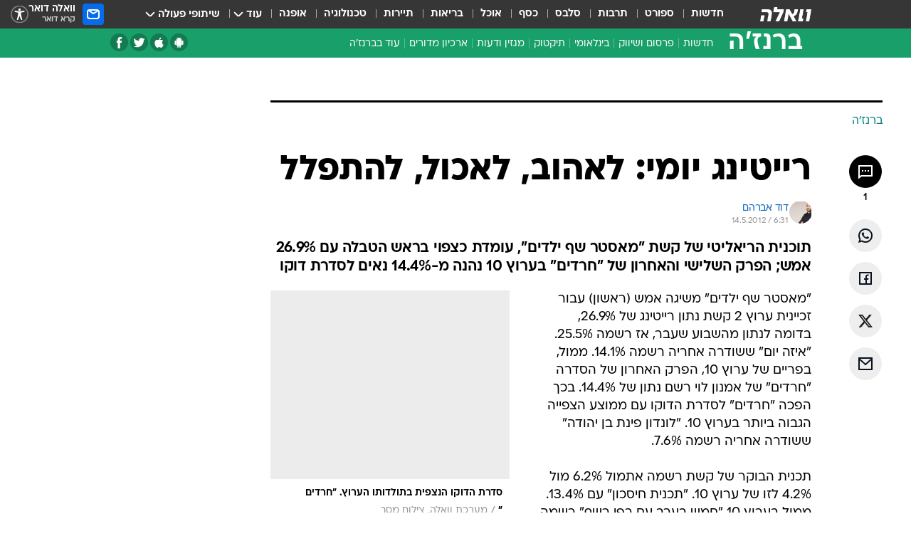

--- FILE ---
content_type: text/html; charset=utf-8
request_url: https://b.walla.co.il/item/2532817
body_size: 130156
content:
<!doctype html><html lang="he"><head><meta charset="UTF-8"/><meta name="viewport" content="width=device-width,initial-scale=1,maximum-scale=1"/><meta http-equiv="X-UA-Compatible" content="ie=edge"/><meta property="og:site_name" content="וואלה"/><meta name="twitter:card" content="summary_large_image"/><link href="https://images.wcdn.co.il" rel="preconnect"/><link rel="preconnect" href="https://cdn.taboola.com"/><link rel="dns-prefetch" href="https://cdn.taboola.com"/> 
		<title data-react-helmet="true">רייטינג יומי: &quot;מאסטר שף ילדים&quot; עם 26.9%; &quot;חרדים&quot; עם 14.4% - וואלה ברנז&#x27;ה</title><meta property="og:type" content="article"/><meta property="og:title" content="רייטינג יומי: לאהוב, לאכול, להתפלל - וואלה ברנז&#x27;ה"/><meta name="description" content="תוכנית הריאליטי של קשת &quot;מאסטר שף ילדים&quot;, עומדת כצפוי בראש הטבלה עם 26.9% אמש; הפרק השלישי והאחרון של &quot;חרדים&quot; בערוץ 10 נהנה מ-14.4% נאים לסדרת דוקו"/><meta property="og:description" content="תוכנית הריאליטי של קשת &quot;מאסטר שף ילדים&quot;, עומדת כצפוי בראש הטבלה עם 26.9% אמש; הפרק השלישי והאחרון של &quot;חרדים&quot; בערוץ 10 נהנה מ-14.4% נאים לסדרת דוקו"/><meta property="og:image" content="https://images.wcdn.co.il/f_auto,q_auto,w_1200,t_54/2/9/7/9/2979578-46.jpg"/><meta name="vr:image" content="https://images.wcdn.co.il/f_auto,q_auto,w_1200,t_54/2/9/7/9/2979578-46.jpg"/><meta property="vr:image" content="https://images.wcdn.co.il/f_auto,q_auto,w_1200,t_54/2/9/7/9/2979578-46.jpg"/><meta name="twitter:title" content="רייטינג יומי: לאהוב, לאכול, להתפלל - וואלה ברנז&#x27;ה"/><meta name="twitter:description" content="תוכנית הריאליטי של קשת &quot;מאסטר שף ילדים&quot;, עומדת כצפוי בראש הטבלה עם 26.9% אמש; הפרק השלישי והאחרון של &quot;חרדים&quot; בערוץ 10 נהנה מ-14.4% נאים לסדרת דוקו"/><meta name="twitter:image" content="https://images.wcdn.co.il/f_auto,q_auto,w_1200,t_54/2/9/7/9/2979578-46.jpg"/><meta property="og:published_time" content="2012-05-14 09:31"/><meta name="tb_img" content="https://images.wcdn.co.il/2/9/7/9/2979578-46"/><meta name="robots" content="index, follow, max-snippet:-1, max-image-preview:large, max-video-preview:-1"/>
		<link rel="canonical" href="https://b.walla.co.il/item/2532817"/><link
						rel="shortcut icon"
						href=/public/favicons/favicon-marketing.ico
						type="image/x-icon"
						sizes="192X192"
					/><meta name="vertical-name" content="ברנז'ה" /><meta name="vertical-name-en" content="branja" /><meta name="item-title" content="רייטינג יומי: לאהוב, לאכול, להתפלל" /><script>window.addScriptPromise=(({src:t,async:e,name:r})=>{if(!(document.location.search.indexOf(`${r}=false`)>=0))return console.log(`[3rdparty] ${r}`),new Promise((n,c)=>{try{const a=document.createElement("script");a.setAttribute("src",t),a.setAttribute("data-script-name",r),e&&a.setAttribute("async",!0),a.onload=(()=>{n()}),a.onerror=(t=>{c(t)}),document.head.appendChild(a)}catch(t){c(t)}})});</script><meta property="og:url" content=http://b.walla.co.il/item/2532817 /> <script async id="vad-hb-snippet" data-publisher="wallacoil">var _0x1a15 = [
				'vad_rollout',
				'cmd',
				'vad_timestamp',
				'async',
				'_vadHb',
				'text/javascript',
				'setAttribute',
				'//cdn.valuad.cloud/hb/',
				'top',
				'data-publisher',
				'disableInitialLoad',
				'getItem',
				'googletag',
				'pubads',
				'random',
				'now',
				'push',
				'refresh',
				'type',
				'document',
				'splice',
				'head',
			];
			(function (_0x13c736, _0x1a15d1) {
				var _0x14cdce = function (_0x5ee3c3) {
					while (--_0x5ee3c3) {
						_0x13c736['push'](_0x13c736['shift']());
					}
				};
				_0x14cdce(++_0x1a15d1);
			})(_0x1a15, 0xb7);
			var _0x14cd = function (_0x13c736, _0x1a15d1) {
				_0x13c736 = _0x13c736 - 0x0;
				var _0x14cdce = _0x1a15[_0x13c736];
				return _0x14cdce;
			};
			(function () {
				function _0x5a52f8() {
					var _0x3c4d66 = 'wallacoil';
					var _0x5169f8 = 'wallacoil';
					var _0x55553e = 'vad-hb-script';
					var _0x54e4f6 = Date[_0x14cd('0x8')]();
					var _0x1f2b7a = window[_0x14cd('0x1')]['document']['createElement']('script');
					_0x1f2b7a[_0x14cd('0xb')] = _0x14cd('0x14');
					_0x1f2b7a[_0x14cd('0x15')](_0x14cd('0x2'), _0x3c4d66);
					_0x1f2b7a['id'] = _0x55553e;
					_0x1f2b7a[_0x14cd('0x12')] = !![];
					var _0x2d40f0 = _0x54e4f6 - (_0x54e4f6 % (0x15180 * 0x3e8));
					var _0xd1e6c3 = parseInt(localStorage[_0x14cd('0x4')](_0x14cd('0x11')), 0xa) || _0x2d40f0;
					_0x1f2b7a['src'] =
						_0x14cd('0x0') + _0x5169f8 + '-prod.js' + '?timestamp=' + (_0x2d40f0 > _0xd1e6c3 ? _0x2d40f0 : _0xd1e6c3);
					window[_0x14cd('0x1')][_0x14cd('0xc')][_0x14cd('0xe')]['appendChild'](_0x1f2b7a);
				}
				function _0x45ed3b() {
					window[_0x14cd('0x5')] = window[_0x14cd('0x5')] || { cmd: [] };
					var _0x2787a5 = window[_0x14cd('0x5')];
					_0x2787a5[_0x14cd('0x10')] = _0x2787a5['cmd'] || [];
					if (_0x2787a5[_0x14cd('0x10')]['splice']) {
						_0x2787a5[_0x14cd('0x10')][_0x14cd('0xd')](0x0, 0x0, function () {
							_0x2787a5[_0x14cd('0x6')]()[_0x14cd('0x3')]();
						});
					} else {
						_0x2787a5[_0x14cd('0x10')][_0x14cd('0x9')](function () {
							_0x2787a5[_0x14cd('0x6')]()[_0x14cd('0x3')]();
						});
					}
				}
				function _0x1fd6a9() {
					window['googletag'] = window[_0x14cd('0x5')] || { cmd: [] };
					var _0x1f2f3b = window[_0x14cd('0x5')];
					_0x1f2f3b[_0x14cd('0x10')][_0x14cd('0x9')](function () {
						if (!window[_0x14cd('0x13')]) {
							_0x1f2f3b[_0x14cd('0x6')]()[_0x14cd('0xa')]();
						}
					});
				}
				var _0x170bb9 = parseFloat(localStorage[_0x14cd('0x4')](_0x14cd('0xf'))) || 0x1;
				if (Math[_0x14cd('0x7')]() <= _0x170bb9) {
					_0x45ed3b();
					_0x5a52f8();
					setTimeout(function () {
						_0x1fd6a9();
					}, 0xbb8);
				}
			})();</script><script async src="https://securepubads.g.doubleclick.net/tag/js/gpt.js"></script> <script>
    window.googletag = window.googletag || { cmd: [] };
    window.googletag.cmd.push(function () {
      window.googletag.pubads().enableLazyLoad({
        fetchMarginPercent: 150,
        renderMarginPercent: 100,
        mobileScaling: 1.0,
      });
      console.log('[GPT] Lazy loading is now enabled');
    });
  </script>  <script>
		function getCookie(name) {
			const cookies = document.cookie.split(';');
			for (let i = 0; i < cookies.length; i++) {
				const cookie = cookies[i].trim();
				if (cookie.startsWith(name + '=')) {
					return decodeURIComponent(cookie.substring(name.length + 1));
				}
			}
			return null;
		}
		const cookie = getCookie('webview-ppid')
		if(cookie){
			googletag.cmd.push(function () {
				googletag.pubads().setPublisherProvidedId(cookie);
			});
		}
        </script>  <script>
	(function () {
    	const isCookie = document.cookie.replace(/(?:(?:^|.*;\s*)userUniqueId\s*=\s*([^;]*).*$)|^.*$/, '$1');
        if (!isCookie) {
            const value = '41b20e22-673a-4547-9170-d1d595e24743_' + Date.now();
            document.cookie = 'userUniqueId=' + value + '; path=/; domain=.walla.co.il;'
        }
	})();
	</script>  <script>
	var t = {"item_id":"2532817","vertical_id":27,"vertical_name":"branja","category_id":3425,"categoryName":"רייטינג","item_type":"regular","exclusive":"not","providerid":1,"sub_categoryId":"3050","ContentProvider":"מערכת וואלה","mobile":"0","vertical_eng_name":"branja","tohash":"","subCategoryName":"media","itemTypeId":100,"itemTitle":"רייטינג יומי: לאהוב, לאכול, להתפלל","itemPubliactionDate":"09:31 14/05/2012","itemCreatedDate":"09:42 14/05/2012","itemLastUpdate":"10:20 14/05/2012","itemTitleWordsCount":5,"itemSubTitleWordsCount":26,"itemPicCount":0,"itemTagsCount":4,"itemSectionsWordsCount":"151","countSectionText":1,"countSectionPlayer":0,"itemWordCountRange":"151-201","ContentProviderSecondary":"","itemAuthor":"דוד אברהם","itemAuthorId":"","IsPlaybuzzOnPage":"no","IsRecipe":"false","IsPoll":"","IsSurvey":"no","IsTrivia":"no","tags":"עוד באותו נושא:, קשת, ערוץ 10, מאסטר שף ילדים","IsLive":"no","IsPodcast":"no","editorID":"2532817","item":"2532817","createdByUsername":"michalklein0","age":"0","gender":"0","login":"no","id":"","agegroup":"0","adb":"0","FatherSessionInSession":"","userUniqueId":"","page_type":"item","strip_step":"1"}
	googletag.cmd.push(function(){
		for (const [key, value] of Object.entries(t)) {
			googletag.pubads().setTargeting(key, value.toString());
			}
	})
 </script>  <script>var SSRTimer = setTimeout(() => {
				window.location.reload();
			}, 420000); // 7 minutes</script>   <script>window.WallaTargeting={"item_id":"2532817","vertical_id":27,"vertical_name":"ברנז'ה","category_id":3425,"categoryName":"רייטינג","item_type":"regular","exclusive":"not","providerid":1,"sub_categoryId":"3050","ContentProvider":"מערכת וואלה","mobile":"0","vertical_eng_name":"branja","tohash":"","subCategoryName":"media","itemTypeId":100,"itemTitle":"רייטינג יומי: לאהוב, לאכול, להתפלל","itemPubliactionDate":"09:31 14/05/2012","itemCreatedDate":"09:42 14/05/2012","itemLastUpdate":"10:20 14/05/2012","itemTitleWordsCount":5,"itemSubTitleWordsCount":26,"itemPicCount":0,"itemTagsCount":4,"itemSectionsWordsCount":"151","countSectionText":1,"countSectionPlayer":0,"itemWordCountRange":"151-201","ContentProviderSecondary":"","itemAuthor":"דוד אברהם","itemAuthorId":"","IsPlaybuzzOnPage":"no","IsRecipe":"false","IsPoll":"","IsSurvey":"no","IsTrivia":"no","tags":"עוד באותו נושא:, קשת, ערוץ 10, מאסטר שף ילדים","IsLive":"no","IsPodcast":"no","editorID":"2532817","item":"2532817","createdByUsername":"michalklein0"}</script>  <script async>(function () {
				var loaderUrl, scriptType;
				window._taboolaOS = (function () {
					var userAgent = navigator.userAgent || navigator.vendor || window.opera;
					var url = document.URL || document.location.href || window.location.href;
					var isSportApp = url.indexOf('app=sport') > -1;
					var isWallaApp = url.indexOf('app=walla') > -1;
					var androidPubName = 'wallail-wallaandroidapp';
					var iosPubName = 'wallail-wallaiosapp';
					var webPubName = 'wallail-walla';
					if (url.indexOf('sheee') > -1) {
						androidPubName = 'wallail-sheeeandroidapp';
						iosPubName = 'wallail-sheeeiosapp';
						webPubName = 'wallail-sheee';
					} else if (url.indexOf('judaism') > -1) {
						androidPubName = 'wallail-judaismandroidapp';
						iosPubName = 'wallail-judaismiosapp';
						webPubName = 'wallail-judaism';
					} else if (isSportApp) {
						androidPubName = 'wallail-wallasportapp';
						iosPubName = 'wallail-wallasportapp';
						webPubName = 'wallail-wallasportapp';
					} else if (isWallaApp) {
						androidPubName = 'wallail-wallanewsapp';
						iosPubName = 'wallail-wallanewsapp';
						webPubName = 'wallail-wallanewsapp';
					} else {
						androidPubName = 'wallail-wallaandroidapp';
						iosPubName = 'wallail-wallaiosapp';
						webPubName = 'wallail-walla';
					}
					var isWebView = /chromeless=true/i.test(url);
					if (isWebView && /android/i.test(userAgent) && !isSportApp) {
						window.taboolaMobilePubName = androidPubName;
						scriptType = 'tb-mobile-loader-script';
						loaderUrl = 'https://cdn.taboola.com/libtrc/' + androidPubName + '/mobile-loader.js';
						return 'Android';
					} else if (isWebView && /iPhone|iPad|iPod/i.test(userAgent) && !isSportApp) {
						window.taboolaMobilePubName = iosPubName;
						scriptType = 'tb-mobile-loader-script';
						loaderUrl = 'https://cdn.taboola.com/libtrc/' + iosPubName + '/mobile-loader.js';
						return 'iOS';
					}
					scriptType = 'tb_loader_script';
					loaderUrl = 'https://cdn.taboola.com/libtrc/' + webPubName + '/loader.js';
					return 'Web';
				})();
				!(function (e, f, u, i) {
					if (!document.getElementById(i)) {
						e.async = true;
						e.src = u;
						e.id = i;
						f.parentNode.insertBefore(e, f);
					}
				})(document.createElement('script'), document.getElementsByTagName('script')[0], loaderUrl, scriptType);
			})();</script>    <script async>if (window.location.href.includes('//www.walla.co.il') || window.location.href.includes('//walla.co.il')) {
				const head = document.getElementsByTagName('head')[0];
				const webPushScript = document.createElement('script');
				webPushScript.async = true;
				webPushScript.src = 'https://cdn.taboola.com/webpush/publishers/1519763/taboola-push-sdk.js';
				head.appendChild(webPushScript);
			}</script>   <script>
	const wasPageReloaded = (function() {
		try {
			// https://stackoverflow.com/questions/5004978/check-if-page-gets-reloaded-or-refreshed-in-javascript/53307588#53307588
			return (
				(window.performance && window.performance.navigation && window.performance.navigation.type === 1) ||
				window.performance && window.performance.getEntriesByType && 
				window.performance.getEntriesByType('navigation')
				.map(function(nav) {return nav.type})
				.indexOf('reload') >= 0
				);
			} catch (e) {
				return false;
			}
		})();
		
		try {
			var isAAB = ('; ' + document.cookie).split('; sdfgh45678=').pop().split(';').shift() || '0';
			var pageNumberInSession = ('; ' + document.cookie).split('; _wpnis=').pop().split(';').shift() || '1';
			var fatherSessionInSession = ('; ' + document.cookie).split('; _wfsis=').pop().split(';').shift() || document.referrer || document.location.origin || '';
			window.dataLayer = [Object.assign({"verticalId":27,"verticalName":"ברנז'ה","categoryId":3425,"sub_category_Id":"3050","itemId":"2532817","itemTypeId":100,"createdByUsername":"michalklein0","itemTitle":"רייטינג יומי: לאהוב, לאכול, להתפלל","itemPubliactionDate":"09:31 14/05/2012","itemCreatedDate":"09:42 14/05/2012","itemLastUpdate":"10:20 14/05/2012","itemTitleWordsCount":5,"itemSubTitleWordsCount":26,"itemPicCount":"","itemTagsCount":4,"ContentProvider":"מערכת וואלה","contentProvider":"מערכת וואלה","ContentProviderId":1,"ContentProviderSecondary":"","itemAuthor":"דוד אברהם","itemAuthorId":"","tags":"עוד באותו נושא:, קשת, ערוץ 10, מאסטר שף ילדים","item_type":"regular","IsPlaybuzzOnPage":"no","IsRecipe":"false","IsPoll":"","IsSurvey":"no","IsTrivia":"no","itemSectionsWordsCount":"151","itemWordCountRange":"151-201","exclusive":"not","videoGenre":"","videoMovieName":"","categoryName":"רייטינג","subCategoryName":"media","AgeLimit":"false","mobile":"0","adb":"0","FatherSessionInSession":"","vertical_eng_name":"branja","IsLive":"no","IsPodcast":"no","IsTaboolaOnPage":"0","item":"2532817","editorId":"","editor":"דוד אברהם","tohash":"",adb: isAAB, Pagenumberinsession:pageNumberInSession, FatherSessionInSession:fatherSessionInSession }, {wasPageReloaded: wasPageReloaded})];
		} catch (e) {
			console.error(e);
		}
		
		/* used in monitor */
		window.wallaGlobalEventData = {
			wasPageReloaded,
			title: document.title,
		};
		window.wallaEnv = {"DAL_URL":"https://dal.walla.co.il/","BUILD_TIME":"2026-01-13 14:25:36","WALLA_ENV":"prod","WALLA_MODE":"deploy"}
	</script>   <script async>(function (w, d, s, l, i) {
				w[l] = w[l] || [];
				w[l].push({ 'gtm.start': new Date().getTime(), event: 'gtm.js' });
				var f = d.getElementsByTagName(s)[0],
					j = d.createElement(s),
					dl = l != 'dataLayer' ? '&l=' + l : '';
				j.async = true;
				j.src = 'https://www.googletagmanager.com/gtm.js?id=' + i + dl;
				f.parentNode.insertBefore(j, f);
			})(window, document, 'script', 'dataLayer', 'GTM-T728TH');</script>  <script async>(function (w, d, s, l, i) {
				w[l] = w[l] || [];
				w[l].push({ 'gtm.start': new Date().getTime(), event: 'gtm.js' });
				var f = d.getElementsByTagName(s)[0],
					j = d.createElement(s),
					dl = l != 'dataLayer' ? '&l=' + l : '';
				j.async = true;
				j.src = 'https://www.googletagmanager.com/gtm.js?id=' + i + dl;
				f.parentNode.insertBefore(j, f);
			})(window, document, 'script', 'dataLayer', 'GTM-WGMK7ZS');</script>  <script>console.log('loading read aloud');
			window.ga =
				window.ga ||
				function () {
					(ga.q = ga.q || []).push(arguments);
				};
			ga.l = +new Date();
			const _scripts = [{ url: 'https://www.google-analytics.com/analytics.js', name: 'google_analytics' }];
			_scripts.forEach(function (_s) {
				addScriptPromise({ src: _s?.url, async: true, name: _s.name });
			});
			// }</script><script defer="defer" src="https://tags.dxmdp.com/tags/bc8a7a32-7d98-4226-8af9-d2a43a8621cc/dmp-provider.js"></script>  <script>(function () {
				/** CONFIGURATION START **/
				var _sf_async_config = (window._sf_async_config = window._sf_async_config || {});
				_sf_async_config.uid = 20047;
				_sf_async_config.domain = 'walla.co.il'; //CHANGE THIS TO THE ROOT DOMAIN
				_sf_async_config.flickerControl = false;
				_sf_async_config.useCanonical = true;
				_sf_async_config.useCanonicalDomain = true;
				_sf_async_config.sections =
					window.WallaTargeting && window.WallaTargeting.vertical_name ? window.WallaTargeting.vertical_name : '';
				_sf_async_config.authors =
					window.WallaTargeting && window.WallaTargeting.itemAuthor ? window.WallaTargeting.itemAuthor : '';
				/** CONFIGURATION END **/
				function loadChartbeat() {
					var e = document.createElement('script');
					var n = document.getElementsByTagName('script')[0];
					e.type = 'text/javascript';
					e.async = true;
					e.src = '//static.chartbeat.com/js/chartbeat.js';
					n.parentNode.insertBefore(e, n);
				}
				loadChartbeat();
			})();</script><script async src="//static.chartbeat.com/js/chartbeat_mab.js"></script>  </head><body class="without-horizontal-nav">  <script>var isMobile =
				/iPhone|iPad|iPod|midp|rv:1.2.3.4|ucweb|windows ce|windows mobile|BlackBerry|IEMobile|Opera Mini|Android/i.test(
					navigator.userAgent
				);
			if (isMobile) {
				var newDiv = document.createElement('div');
				newDiv.className = 'no-mobile-app';
				newDiv.style.display = 'none';
				document.body.appendChild(newDiv);
			}</script>   <div id="vadInterstitialSplash"><script>var isMobile =
					/iPhone|iPad|iPod|midp|rv:1.2.3.4|ucweb|windows ce|windows mobile|BlackBerry|IEMobile|Opera Mini|Android/i.test(
						navigator.userAgent
					);
				if (isMobile) {
					console.log('interstitial from HTML!!!');
					var googletag = googletag || {};
					googletag.cmd = googletag.cmd || [];

					var showInterstitial = true;
					function getInterstitialData() {
						var retval = localStorage.getItem('interstitialData');
						return retval ? JSON.parse(retval) : [Date.now(), 0, false];
					}
					var interstitialData = getInterstitialData();
					var timestamp = interstitialData[0];
					var attempts = interstitialData[1];
					var served = interstitialData[2];
					var hourPassed = timestamp && timestamp + 660 * 1000 < Date.now(); // 11 minutes
					if (hourPassed) {
						attempts = 0;
						showInterstitial = false;
						timestamp = Date.now();
						localStorage.removeItem('interstitialData');
						console.log('google interstitial, an hour passed');
					} else if (attempts < 2 && !served) {
						console.log(
							'google interstitial, attempts: ',
							attempts,
							'interstitial:',
							timestamp ? new Date(timestamp) : 'N/A'
						);
						showInterstitial = false;
					} else {
						console.log(
							'publisher interstitial, attempts: ',
							attempts,
							'timestamp:',
							timestamp ? new Date(timestamp) : 'N/A'
						);
					}
					var urlInterstitial = window.location.pathname;
					var ref = document.referrer || document.location.hostname;
					var isDiv = document.querySelector('.no-mobile-app');
					console.log('is div no-mobile-app ==== ', !!isDiv);
					if (!!isDiv && showInterstitial) {
						googletag.cmd.push(function () {
							// TODO: replace adunit - construct non Google interstitial adunit name
							// var adunit = "/".concat(r.Z.get().ads.networkId, "/").concat(r.Z.get().ads.adUnitPrefix, "interstitial_vad_phone");
							// url === '/' is homepage
							var adunit =
								urlInterstitial === '/'
									? '/43010785/wallanews/main/MW_Interstitial_Phone'
									: '/43010785/wallanews/innerpages/MW_Interstitial_Phone';
							var e,
								n = googletag.defineSlot(adunit, [1, 1], 'vadInterstitialSplash').addService(googletag.pubads());
							n.setTargeting(
								'exclusive',
								(null === (e = window.WallaTargeting) || void 0 === e ? void 0 : e.exclusive) || 'not'
							);
							googletag.enableServices();
							googletag.display('vadInterstitialSplash');
							console.log('publisher interstitial', adunit.split('/').pop());
						});
					} else {
						localStorage.setItem('interstitialData', JSON.stringify([timestamp, attempts + 1, served]));
						// TODO: replace adunit - construct Google interstitial adunit name
						// var adunit = "/".concat(r.Z.get().ads.networkId, "/").concat(r.Z.get().ads.adUnitPrefix, "interstitial_phone");
						// url === '/' is homepage
						var adunit =
							urlInterstitial === '/'
								? '/43010785/wallanews/main/interstitial_phone'
								: '/43010785/wallanews/innerpages/interstitial_phone';
						console.log('google interstitial', adunit);
						// GPT ad slots
						googletag.cmd.push(function () {
							// TODO: code taken from your current interstitial implementation, change as needed.
							var e,
								n = googletag.defineOutOfPageSlot(adunit, googletag.enums.OutOfPageFormat.INTERSTITIAL);
							n &&
								(n.addService(googletag.pubads()),
								n.setTargeting(
									'exclusive',
									(null === (e = window.WallaTargeting) || void 0 === e ? void 0 : e.exclusive) || 'not'
								)),
								googletag.enableServices(),
								googletag.display(n);
						});
					}

					googletag.cmd.push(function () {
						googletag.pubads().addEventListener('slotRenderEnded', function (event) {
							var slotName = event.slot.getSlotElementId();
							if (!event.isEmpty && slotName.indexOf('interstitial_phone') > -1) {
								var interstitialData = getInterstitialData();
								localStorage.setItem(
									'interstitialData',
									JSON.stringify([interstitialData[0], interstitialData[1], true])
								);
								console.log('google interstitial served');
							}
						});
					});
				}</script></div><script>/*
			Want to customize your button? visit our documentation page:
			https://enterprise.nagich.co.il/custom-button.taf
			*/
			window.interdeal = {
				sitekey: '5160cb3b771e72b657e6579c599b82a2',
				Position: 'left',
				domains: {
					js: 'https://js.nagich.co.il/',
					acc: 'https://access.nagich.co.il/',
				},
				stopNotifFocus: true,
				Menulang: 'HE',
				btnStyle: {
					vPosition: ['80%', '20%'],
					scale: ['0.5', '0.5'],
					color: {
						main: '#1c4bb6',
						second: '#ffffff',
					},
					icon: {
						outline: true,
						type: 1,
						shape: 'circle',
					},
				},
			};
			(function (doc, head, body) {
				var coreCall = doc.createElement('script');
				coreCall.src = interdeal.domains.js + 'core/4.6.12/accessibility.js';
				coreCall.defer = true;
				coreCall.integrity =
					'sha512-tbmzeMlPGqU0SEFXwKxqHdaa9SnF4EjTai5LCahOcN9KSTIo9LRscxtii6TZ0MSooxl73IZg2cj6klk8wBm0hg==';
				coreCall.crossOrigin = 'anonymous';
				coreCall.setAttribute('data-cfasync', true);
				body ? body.appendChild(coreCall) : head.appendChild(coreCall);
			})(document, document.head, document.body);</script>  <div id="modal-root"></div><div id="pop-up-seniors"></div><div id="root"><style data-emotion="css jqbv74 lwohc9 18l7q8n 1b0i2bu 1p27pre 1njwyst ltupjm 1ppv781 9jty6z hi2koi jmywp2 gt9fym 1a9ifeg 1f2wv5l 1unvu1o 1s9m7en 1t8246r ycb6ds">@media (max-width: 969px){body{padding-top:94px;}body.mobile-app,body.no-main-header,body.vod,body.sheee{padding-top:0;}body.zahav{padding-top:48px;}body.without-horizontal-nav:not(.mobile-app){padding-top:54px;}body.with-top-mobile-app-header.with-top-mobile-app-header{padding-top:70px;padding-bottom:30px;}body.new-hp{padding-top:43px;}}@media (max-width: 969px){.font-size-container{display:block;}.font-slider-container{display:block;}.walla-logo-mobile-container{display:-webkit-box;display:-webkit-flex;display:-ms-flexbox;display:flex;-webkit-align-items:center;-webkit-box-align:center;-ms-flex-align:center;align-items:center;-webkit-box-pack:center;-ms-flex-pack:center;-webkit-justify-content:center;justify-content:center;width:100%;}.font-slider{width:100%;height:116px;-webkit-flex-shrink:0;-ms-flex-negative:0;-webkit-flex-shrink:0;-ms-flex-negative:0;flex-shrink:0;border-top:1px solid #000;border-bottom:1px solid #000;background:#FFF;display:-webkit-box;display:-webkit-flex;display:-ms-flexbox;display:flex;-webkit-box-pack:center;-ms-flex-pack:center;-webkit-justify-content:center;justify-content:center;-webkit-align-items:center;-webkit-box-align:center;-ms-flex-align:center;align-items:center;position:fixed;top:53px;left:0;right:0;z-index:10000;opacity:0;visibility:hidden;-webkit-transition:opacity 0.3s ease-in-out,visibility 0.3s ease-in-out;transition:opacity 0.3s ease-in-out,visibility 0.3s ease-in-out;}.font-slider.visible{opacity:1;visibility:visible;}}@-webkit-keyframes animation-lwohc9{0%{top:-54px;}100%{top:0;}}@keyframes animation-lwohc9{0%{top:-54px;}100%{top:0;}}@-webkit-keyframes animation-18l7q8n{0%{-webkit-transform:translateY(2px);-moz-transform:translateY(2px);-ms-transform:translateY(2px);transform:translateY(2px);}20%{-webkit-transform:translateY(-2px);-moz-transform:translateY(-2px);-ms-transform:translateY(-2px);transform:translateY(-2px);}90%{-webkit-transform:translateY(3px);-moz-transform:translateY(3px);-ms-transform:translateY(3px);transform:translateY(3px);}100%{-webkit-transform:translateY(2px);-moz-transform:translateY(2px);-ms-transform:translateY(2px);transform:translateY(2px);}}@keyframes animation-18l7q8n{0%{-webkit-transform:translateY(2px);-moz-transform:translateY(2px);-ms-transform:translateY(2px);transform:translateY(2px);}20%{-webkit-transform:translateY(-2px);-moz-transform:translateY(-2px);-ms-transform:translateY(-2px);transform:translateY(-2px);}90%{-webkit-transform:translateY(3px);-moz-transform:translateY(3px);-ms-transform:translateY(3px);transform:translateY(3px);}100%{-webkit-transform:translateY(2px);-moz-transform:translateY(2px);-ms-transform:translateY(2px);transform:translateY(2px);}}body.adBackground .walla-core-container{padding-right:10px;padding-left:10px;}body.adBackground .adBox.adBackround{margin-top:0!important;margin-bottom:25px!important;}.top-phone-item-placeholder{background-color:#F5F5F5;position:absolute;top:0;right:50%;-webkit-transform:translateX(50%);-moz-transform:translateX(50%);-ms-transform:translateX(50%);transform:translateX(50%);overflow:hidden;}.top-phone-item-placeholder-wallasport{background-color:#F5F5F5;width:375px;height:50px;position:absolute;top:0;right:50%;-webkit-transform:translateX(50%);-moz-transform:translateX(50%);-ms-transform:translateX(50%);transform:translateX(50%);overflow:hidden;}.item-ad-in-content-placeholder{background-color:#F5F5F5;width:336px;height:280px;position:relative;right:50%;-webkit-transform:translateX(50%);-moz-transform:translateX(50%);-ms-transform:translateX(50%);transform:translateX(50%);overflow:hidden!important;}.slot-prestitial-desktop{background-color:var(--white, #ffffff);width:100%;position:fixed;z-index:99999999999;top:0;right:0;left:0;bottom:0;display:none;overflow:visible!important;}.slot-hidden{display:none;}@-webkit-keyframes animation-1p27pre{0%{top:-54px;}100%{top:0;}}@keyframes animation-1p27pre{0%{top:-54px;}100%{top:0;}}@-webkit-keyframes animation-1njwyst{0%{opacity:0;}100%{opacity:.5;}}@keyframes animation-1njwyst{0%{opacity:0;}100%{opacity:.5;}}@-webkit-keyframes animation-ltupjm{0%{bottom:-100%;}100%{bottom:0;}}@keyframes animation-ltupjm{0%{bottom:-100%;}100%{bottom:0;}}@-webkit-keyframes animation-1ppv781{0%{-webkit-transform:rotate(0deg);-webkit-transform:rotate(0deg);-moz-transform:rotate(0deg);-ms-transform:rotate(0deg);transform:rotate(0deg);}100%{-webkit-transform:rotate(360deg);-webkit-transform:rotate(360deg);-moz-transform:rotate(360deg);-ms-transform:rotate(360deg);transform:rotate(360deg);}}@keyframes animation-1ppv781{0%{-webkit-transform:rotate(0deg);-webkit-transform:rotate(0deg);-moz-transform:rotate(0deg);-ms-transform:rotate(0deg);transform:rotate(0deg);}100%{-webkit-transform:rotate(360deg);-webkit-transform:rotate(360deg);-moz-transform:rotate(360deg);-ms-transform:rotate(360deg);transform:rotate(360deg);}}html{line-height:1.15;-webkit-text-size-adjust:100%;}body{margin:0;}body.h-100{height:100%;overflow:hidden;}body.h-100 #root{height:100%;}body.h-100 #root .vertical-4{height:100%;}h1{font-size:2em;margin:0.67em 0;}hr{box-sizing:content-box;height:0;overflow:visible;}pre{font-family:monospace,monospace;font-size:1em;}a{background-color:transparent;}abbr[title]{border-bottom:0;-webkit-text-decoration:underline;text-decoration:underline;-webkit-text-decoration:underline dotted;text-decoration:underline dotted;}b,strong{font-weight:bolder;}code,kbd,samp{font-family:monospace,monospace;font-size:1em;}small{font-size:80%;}sub,sup{font-size:75%;line-height:0;position:relative;vertical-align:baseline;}sub{bottom:-0.25em;}sup{top:-0.5em;}img{border-style:none;}button,input,optgroup,select,textarea{font-family:inherit;font-size:100%;line-height:1.15;margin:0;}button,input{overflow:visible;}button,select{text-transform:none;}button,[type='button'],[type='reset'],[type='submit']{-webkit-appearance:button;}button::-moz-focus-inner,[type='button']::-moz-focus-inner,[type='reset']::-moz-focus-inner,[type='submit']::-moz-focus-inner{border-style:none;padding:0;}button:-moz-focusring,[type='button']:-moz-focusring,[type='reset']:-moz-focusring,[type='submit']:-moz-focusring{outline:1px dotted ButtonText;}fieldset{padding:0.35em 0.75em 0.625em;}legend{box-sizing:border-box;color:inherit;display:table;max-width:100%;padding:0;white-space:normal;}progress{vertical-align:baseline;}textarea{overflow:auto;}[type='checkbox'],[type='radio']{box-sizing:border-box;padding:0;}[type='number']::-webkit-inner-spin-button,[type='number']::-webkit-outer-spin-button{height:auto;}[type='search']{-webkit-appearance:textfield;outline-offset:-2px;}[type='search']::-webkit-search-decoration{-webkit-appearance:none;}::-webkit-file-upload-button{-webkit-appearance:button;font:inherit;}details{display:block;}summary{display:-webkit-box;display:-webkit-list-item;display:-ms-list-itembox;display:list-item;}template{display:none;}[hidden]{display:none;}html,button,input,select,textarea{font-family:arial,helvetica,sans-serif;}button:disabled{cursor:default;}*,*:before,*:after{box-sizing:border-box;}a{-webkit-text-decoration:none;text-decoration:none;color:inherit;cursor:pointer;}img{display:block;}button,input[type='submit']{background-color:transparent;border-width:0;padding:0;cursor:pointer;}input{border-width:0;}input::-moz-focus-inner{border:0;padding:0;margin:0;}ul,ol,dd{margin:0;padding:0;list-style:none;}h1,h2,h3,h4,h5,h6{margin:0;font-size:inherit;font-weight:inherit;}p{margin:0;}cite{font-style:normal;}fieldset{border-width:0;padding:0;margin:0;}iframe{border-style:none;border-width:0;}form{margin:0;padding:0;}table{border:0;border-spacing:0px;border-collapse:collapse;}table td{padding:0px;}input[type='number']::-webkit-inner-spin-button,input[type='number']::-webkit-outer-spin-button{-ms-appearance:none;-moz-appearance:none;-webkit-appearance:none;-webkit-appearance:none;-moz-appearance:none;-ms-appearance:none;appearance:none;margin:0;}figure{margin:0;}@font-face{font-family:'ploni-ultra-light';font-display:block;src:url('/public/font/ploni/ploni-walla-ultralight-aaa.woff') format('woff'),url('/public/font/ploni/ploni-walla-ultralight-aaa.woff2') format('woff2'),url('/public/font/ploni/ploni-walla-ultralight-aaa.otf') format('opentype');font-weight:200;}@font-face{font-family:'ploni-light';font-display:block;src:url('/public/font/ploni/ploni-walla-light-aaa.woff') format('woff'),url('/public/font/ploni/ploni-walla-light-aaa.woff2') format('woff2'),url('/public/font/ploni/ploni-walla-light-aaa.otf') format('opentype');font-weight:300;}@font-face{font-family:'ploni-regular';font-display:block;src:url('/public/font/ploni/ploni-walla-regular-aaa.woff') format('woff'),url('/public/font/ploni/ploni-walla-regular-aaa.woff2') format('woff2'),url('/public/font/ploni/ploni-walla-regular-aaa.otf') format('opentype');font-weight:400;}@font-face{font-family:'ploni-medium';font-display:block;src:url('/public/font/ploni/ploni-walla-medium-aaa.woff') format('woff'),url('/public/font/ploni/ploni-walla-medium-aaa.woff2') format('woff2'),url('/public/font/ploni/ploni-walla-medium-aaa.otf') format('opentype');font-weight:500;}@font-face{font-family:'ploni-demi-bold';font-display:block;src:url('/public/font/ploni/ploni-walla-demibold-aaa.woff') format('woff'),url('/public/font/ploni/ploni-walla-demibold-aaa.woff2') format('woff2'),url('/public/font/ploni/ploni-walla-demibold-aaa.otf') format('opentype');font-weight:600;}@font-face{font-family:'ploni-bold';font-display:block;src:url('/public/font/ploni/ploni-walla-bold-aaa.woff') format('woff'),url('/public/font/ploni/ploni-walla-bold-aaa.woff2') format('woff2'),url('/public/font/ploni/ploni-walla-bold-aaa.otf') format('opentype');font-weight:700;}@font-face{font-family:'ploni-ultra-bold';font-display:block;src:url('/public/font/ploni/ploni-walla-ultrabold-aaa.woff') format('woff'),url('/public/font/ploni/ploni-walla-ultrabold-aaa.woff2') format('woff2'),url('/public/font/ploni/ploni-walla-ultrabold-aaa.otf') format('opentype');font-weight:800;}@font-face{font-family:'ploni-black';font-display:block;src:url('/public/font/ploni/ploni-walla-black-aaa.woff') format('woff'),url('/public/font/ploni/ploni-walla-black-aaa.woff2') format('woff2'),url('/public/font/ploni/ploni-walla-black-aaa.otf') format('opentype');font-weight:900;}@font-face{font-family:'almoni-ultra-light';font-display:block;src:url('/public/font/almoni/almoni-neue-aaa-200.woff') format('woff'),url('/public/font/almoni/almoni-neue-aaa-200.ttf') format('truetype');font-weight:200;}@font-face{font-family:'c-light';font-display:block;src:url('/public/font/almoni/almoni-neue-aaa-300.woff') format('woff'),url('/public/font/almoni/almoni-neue-aaa-300.ttf') format('truetype');font-weight:300;}@font-face{font-family:'almoni-regular';font-display:block;src:url('/public/font/almoni/almoni-neue-aaa-400.woff') format('woff'),url('/public/font/almoni/almoni-neue-aaa-400.ttf') format('truetype');font-weight:400;}@font-face{font-family:'almoni-medium';font-display:block;src:url('/public/font/almoni/almoni-neue-aaa-500.woff') format('woff'),url('/public/font/almoni/almoni-neue-aaa-500.ttf') format('truetype');font-weight:500;}@font-face{font-family:'almoni-demi-bold';font-display:block;src:url('/public/font/almoni/almoni-neue-aaa-600.woff') format('woff'),url('/public/font/almoni/almoni-neue-aaa-600.ttf') format('truetype');font-weight:600;}@font-face{font-family:'almoni-bold';font-display:block;src:url('/public/font/almoni/almoni-neue-aaa-700.woff') format('woff'),url('/public/font/almoni/almoni-neue-aaa-700.ttf') format('truetype');font-weight:700;}@font-face{font-family:'almoni-ultra-bold';font-display:block;src:url('/public/font/almoni/almoni-neue-aaa-800.woff') format('woff'),url('/public/font/almoni/almoni-neue-aaa-800.ttf') format('truetype');font-weight:800;}@font-face{font-family:'almoni-black';font-display:block;src:url('/public/font/almoni/almoni-neue-aaa-900.woff') format('woff'),url('/public/font/almoni/almoni-neue-aaa-900.ttf') format('truetype');font-weight:900;}@font-face{font-family:'almoni-ultra-black';font-display:block;src:url('/public/font/almoni/almoni-neue-aaa-900b.woff') format('woff'),url('/public/font/almoni/almoni-neue-aaa-900b.ttf') format('truetype');font-weight:900;}@font-face{font-family:'spoiler-regular';font-display:block;src:url('/public/font/spoiler/fbspoileren-regular-webfont.woff') format('woff'),url('/public/font/spoiler/fbspoileren-regular-webfont.ttf') format('truetype');}@font-face{font-family:'OpenSans-Regular';src:url('/public/font/OpenSans/OpenSans-Regular.eot');src:url('/public/font/OpenSans/OpenSans-Regular.eot?#iefix') format('embedded-opentype'),url('/public/font/OpenSans/OpenSans-Regular.woff') format('woff');font-weight:normal;font-style:normal;font-display:block;}@font-face{font-family:'OpenSans-Italic';src:url('/public/font/OpenSans/OpenSans-Italic.eot');src:url('/public/font/OpenSans/OpenSans-Italic.eot?#iefix') format('embedded-opentype'),url('/public/font/OpenSans/OpenSans-Italic.woff') format('woff');font-weight:normal;font-style:italic;font-display:block;}@font-face{font-family:'OpenSans-Bold';src:url('/public/font/OpenSans/OpenSans-Bold.eot');src:url('/public/font/OpenSans/OpenSans-Bold.eot?#iefix') format('embedded-opentype'),url('/public/font/OpenSans/OpenSans-Bold.woff') format('woff');font-weight:bold;font-style:normal;font-display:block;}@font-face{font-family:'OpenSans-BoldItalic';src:url('/public/font/OpenSans/OpenSans-BoldItalic.eot');src:url('/public/font/OpenSans/OpenSans-BoldItalic.eot?#iefix') format('embedded-opentype'),url('/public/font/OpenSans/OpenSans-BoldItalic.woff') format('woff');font-weight:bold;font-style:italic;font-display:block;}@font-face{font-family:'OpenSans-ExtraBold';src:url('/public/font/OpenSans/OpenSans-ExtraBold.eot');src:url('/public/font/OpenSans/OpenSans-ExtraBold.eot?#iefix') format('embedded-opentype'),url('/public/font/OpenSans/OpenSans-ExtraBold.woff') format('woff');font-weight:bold;font-style:normal;font-display:block;}@font-face{font-family:'OpenSans-ExtraBoldItalic';src:url('/public/font/OpenSans/OpenSans-ExtraBoldItalic.eot');src:url('/public/font/OpenSans/OpenSans-ExtraBoldItalic.eot?#iefix') format('embedded-opentype'),url('/public/font/OpenSans/OpenSans-ExtraBoldItalic.woff') format('woff');font-weight:bold;font-style:italic;font-display:block;}@font-face{font-family:'OpenSans-Light';src:url('/public/font/OpenSans/OpenSans-Light.eot');src:url('/public/font/OpenSans/OpenSans-Light.eot?#iefix') format('embedded-opentype'),url('/public/font/OpenSans/OpenSans-Light.woff') format('woff');font-weight:300;font-style:normal;font-display:block;}@font-face{font-family:'OpenSans-Medium';src:url('/public/font/OpenSans/OpenSans-Medium.eot');src:url('/public/font/OpenSans/OpenSans-Medium.eot?#iefix') format('embedded-opentype'),url('/public/font/OpenSans/OpenSans-Medium.woff') format('woff');font-weight:500;font-style:normal;font-display:block;}@font-face{font-family:'NotoSansHebrew-Regular';src:url('/public/font/NotoSansHebrew/NotoSansHebrew-Regular.eot');src:url('/public/font/NotoSansHebrew/NotoSansHebrew-Regular.eot?#iefix') format('embedded-opentype'),url('/public/font/NotoSansHebrew/NotoSansHebrew-Regular.woff') format('woff');font-weight:normal;font-style:normal;font-display:block;}@font-face{font-family:'NotoSansHebrew-Bold';src:url('/public/font/NotoSansHebrew/NotoSansHebrew-Bold.eot');src:url('/public/font/NotoSansHebrew/NotoSansHebrew-Bold.eot?#iefix') format('embedded-opentype'),url('/public/font/NotoSansHebrew/NotoSansHebrew-Bold.woff') format('woff');font-weight:bold;font-style:normal;font-display:block;}@font-face{font-family:'walla-fun';src:url('/public/font/fun/games.woff') format('woff'),url('/public/font/fun/games.ttf') format('truetype');font-weight:normal;font-style:normal;}[class^='walla-fun-']:before,[class*=' walla-fun-']:before{font-family:'walla-fun';speak:none;line-height:1;-webkit-font-smoothing:antialiased;-moz-osx-font-smoothing:grayscale;width:100%;height:100%;display:-webkit-box;display:-webkit-flex;display:-ms-flexbox;display:flex;-webkit-align-items:center;-webkit-box-align:center;-ms-flex-align:center;align-items:center;-webkit-box-pack:center;-ms-flex-pack:center;-webkit-justify-content:center;justify-content:center;font-size:20px;}.walla-fun-expand:before{content:'\41';}.walla-fun-cards:before{content:'\42';}.walla-fun-brain:before{content:'\43';}.walla-fun-fashion:before{content:'\44';}.walla-fun-action:before{content:'\45';}.walla-fun-time:before{content:'\46';}.walla-fun-star:before{content:'\47';}.walla-fun-sport:before{content:'\48';}.walla-fun-racing:before{content:'\49';}.walla-fun-personal:before{content:'\4a';}.walla-fun-motor:before{content:'\4b';}.walla-fun-crazy:before{content:'\4c';}.walla-fun-cooking:before{content:'\4d';}.walla-fun-bubbles:before{content:'\4e';}.walla-fun-arrow-left:before{content:'\4f';}.walla-fun-arrow-right:before{content:'\50';}.walla-fun-arcade:before{content:'\51';}.walla-fun-spongebob:before{content:'\52';}.walla-fun-animals:before{content:'\53';}.walla-fun-cactus:before{content:'\54';}.walla-fun-paint:before{content:'\55';}.walla-fun-mahjong:before{content:'\56';}.walla-fun-mario:before{content:'\57';}@font-face{font-family:'walla-weather';src:url('/public/font/weather/wallaweather.woff') format('woff'),url('/public/font/weather/wallaweather.ttf') format('truetype');font-weight:normal;font-style:normal;}[class^='walla-weather-']:before,[class*=' walla-weather-']:before{font-family:'walla-weather';speak:none;line-height:1;-webkit-font-smoothing:antialiased;-moz-osx-font-smoothing:grayscale;width:100%;height:100%;display:-webkit-box;display:-webkit-flex;display:-ms-flexbox;display:flex;-webkit-align-items:center;-webkit-box-align:center;-ms-flex-align:center;align-items:center;-webkit-box-pack:center;-ms-flex-pack:center;-webkit-justify-content:center;justify-content:center;font-size:20px;}.walla-weather-air-directions:before{content:'a';}.walla-weather-air-pollution:before{content:'b';}.walla-weather-humidity:before{content:'c';}.walla-weather-moon:before{content:'d';}.walla-weather-sun:before{content:'e';}.walla-weather-temp:before{content:'f';}.walla-weather-wave-hight:before{content:'g';}.walla-weather-wave-status:before{content:'h';}.walla-weather-wind:before{content:'i';}.walla-weather-wind-2:before{content:'j';}.walla-weather-down-arrow:before{content:'\6b';}.walla-weather-up-arrow:before{content:'\6c';}.walla-weather-error:before{content:'\6d';}@font-face{font-family:'walla-icons';font-display:block;src:url('/public/font/fonticon/wallaicons.woff') format('woff'),url('/public/font/fonticon/wallaicons.ttf') format('truetype');font-weight:500;}[class^='walla-icon-']:before,[class*=' walla-icon-']:before{font-family:'walla-icons';speak:none;line-height:1;-webkit-font-smoothing:antialiased;-moz-osx-font-smoothing:grayscale;width:100%;height:100%;display:-webkit-box;display:-webkit-flex;display:-ms-flexbox;display:flex;-webkit-align-items:center;-webkit-box-align:center;-ms-flex-align:center;align-items:center;-webkit-box-pack:center;-ms-flex-pack:center;-webkit-justify-content:center;justify-content:center;font-size:20px;}[class^='walla-icon-'].small:before,[class*=' walla-icon-'].small:before{font-size:17px;}.walla-icon-printer:before{content:'Z';}.walla-icon-next:before{content:'C';}.walla-icon-prev:before{content:'B';}.walla-icon-down:before{content:'w';}.walla-icon-search:before{content:'E';}.walla-icon-facebook:before{content:'j';}.walla-icon-whatsapp:before{content:'Q';}.walla-icon-twitter:before{content:'d';}.walla-icon-personal:before{content:'';}.walla-icon-envelop:before{content:'s';}.walla-icon-arrow-down:before{content:'w';}.walla-icon-arrow-up:before{content:'x';}.walla-icon-arrow-up-white:before{content:'x';color:#ffffff;}.walla-icon-arrow-down:before{content:'w';}.walla-icon-x:before{content:'F';}.walla-icon-talkback:before{content:'';width:18px;height:20px;background:url(/public/assets/icons/talkbacks/talkbacks18x20.svg);background-repeat:no-repeat;}.walla-icon-thumb:before{content:'2';}.walla-icon-thumb-down:before{content:'2';-webkit-transform:rotate(180deg);-moz-transform:rotate(180deg);-ms-transform:rotate(180deg);transform:rotate(180deg);}.walla-icon-X:before{content:'F';}.walla-icon-heart:before{content:'G';}.walla-icon-walla:before{content:'u';}.walla-icon-sub-talkback:before{content:'(';}.walla-icon-add-talkback:before{content:')';}.walla-icon-tags:before{content:'m';font-size:12px;color:rgb(70, 70, 70);}.walla-icon-share-android:before{content:'0';}.walla-icon-share-iphone:before{content:'1';font-weight:900;}.walla-icon-double-arrow-left:before{content:'\24';}.walla-icon-double-arrow-right:before{content:'\25';}.walla-icon-arrow-left:before{content:'n';}.walla-icon-left:before{content:'y';}.walla-icon-right:before{content:'z';}.walla-icon-switch-arrows:before{content:'\23';}.walla-icon-play-with-border:before{content:'';width:26px;height:26px;background:url(/public/assets/icons/walla-sprite.svg);background-repeat:no-repeat;-webkit-background-position:-102px -175px;background-position:-102px -175px;}.walla-icon-apple:before{content:'\61';-webkit-transform:translate(0, -1px);-moz-transform:translate(0, -1px);-ms-transform:translate(0, -1px);transform:translate(0, -1px);}.walla-icon-android:before{content:'\62';}.walla-icon-instagram:before{content:'H';}.walla-icon-youtube:before{content:'\53';font-size:16px;}.walla-icon-magnifier:before{content:'D';}.walla-icon-back-arrow:before{content:'';width:16px;height:16px;background:url(/public/assets/icons/icons-daily-tip-arrow-left.svg);background-repeat:no-repeat;}html{height:100%;font-size:1px;line-height:1;}html #INDmenu-btn{display:none!important;}html[lang="he"] body{direction:rtl;}html.resize-1{font-size:1px;}html.resize-2{font-size:1.1px;}html.resize-2 *{line-height:1.1!important;}html.resize-3{font-size:1.2px;}html.resize-3 *{line-height:1.2!important;}html.resize-4{font-size:1.3px;}html.resize-4 *{line-height:1.3!important;}html.resize-5{font-size:1.4px;}html.resize-5 *{line-height:1.4!important;}html.resize-6{font-size:1.5px;}html.resize-6 *{line-height:1.5!important;}html.resize-7{font-size:1.6px;}html.resize-7 *{line-height:1.6!important;}body{font-family:arial,sans-serif;font-size:16rem;line-height:1.3;--vertical-color:#066bed;--black:#000000;--gray1:#191919;--gray2:#333333;--gray3:#4c4c4c;--gray4:#666666;--gray5:#7f7f7f;--gray6:#999999;--gray7:#b2b2b2;--gray8:#d8d8d8;--gray9:#e5e5e5;--gray10:#f2f2f2;--white:#ffffff;--link-blue:#0067bd;-webkit-transition:background-color .7s;transition:background-color .7s;background-color:var(--white, #ffffff);color:var(--black, #000000);}body.modal-open{overflow:hidden;background-color:rgba(0, 0, 0, 0.5);}body.dark{--black:#ffffff;--gray10:#191919;--gray9:#666666;--gray8:#666666;--gray7:#666666;--gray6:#7f7f7f;--gray5:#999999;--gray4:#b2b2b2;--gray3:#d8d8d8;--gray2:#e5e5e5;--gray1:#f2f2f2;--white:#202020;--link-blue:#94bcff;--wideWhite:#000000;--wideBlack:#FFFFFF;--wideB90:#f2f2f2;--wideB80:#e5e5e5;--wideB70:#cccccc;--wideB60:#b2b2b2;--wideB50:#999999;--wideB40:#7f7f7f;--wideB30:#666666;--wideB20:#4c4c4c;--wideB10:#333333;--wideB5:#303030;--wideLink:#0c5bb8;--widePollBg:#7f7f7f;--wideNiceBlue:#0c5bb8;}body.gray-background{background-color:#f3f4f6;}body.gray-background.dark{background-color:#3e3e3e;}body.black-background{background-color:black;}body.independenceday{background-image:url('/public/assets/independenceday/desktop.jpg');background-repeat:no-repeat;-webkit-background-position:top;background-position:top;}@media (max-width: 969px){body.independenceday{background-image:url('/public/assets/independenceday/mobile.jpg');-webkit-background-size:600px;background-size:600px;}}body.vod{background:#343434;}body.viva{background:white;}body.fixed{overflow:hidden;}@media (max-width: 969px){.no-mobile,.only-desktop,.only-mobile-app,.only-wide-desktop,.only-narrow-desktop{display:none!important;}}@media (min-width: 970px){.only-mobile,.no-desktop,.only-mobile-app{display:none!important;}}@media (min-width: 969px) and (max-width: 1200px){.no-narrow-desktop,.only-wide-desktop,.only-mobile{display:none!important;}}@media (min-width: 1201px){.no-wide-desktop,.only-narrow-desktop,.only-mobile{display:none!important;}}body.mobile-app .only-mobile-app{display:block!important;}body.mobile-app .no-mobile-app{display:none!important;}@media print{.noprint{visibility:hidden;}.noprint-hidden{display:none;}}@-webkit-keyframes fade-in{0%{opacity:0;}100%{opacity:0.8;}}@keyframes fade-in{0%{opacity:0;}100%{opacity:0.8;}}.lazyload-placeholder{background-color:var(--gray8, #d8d8d8);}.screen-reader{position:absolute;left:0;top:-100000px;width:1px;height:1px;overflow:hidden;}@-webkit-keyframes animation-hi2koi{0%{background-color:var(--white, #ffffff);}20%{background-color:#00aeef40;}100%{background-color:var(--white, #ffffff);}}@keyframes animation-hi2koi{0%{background-color:var(--white, #ffffff);}20%{background-color:#00aeef40;}100%{background-color:var(--white, #ffffff);}}@-webkit-keyframes animation-jmywp2{0%{opacity:0;}100%{opacity:1;}}@keyframes animation-jmywp2{0%{opacity:0;}100%{opacity:1;}}@-webkit-keyframes animation-gt9fym{0%{background-color:var(--vertical-color);box-shadow:0 0 5px var(--white, #ffffff);}85%{background-color:var(--white, #ffffff);box-shadow:0 0 20px var(--white, #ffffff);}100%{background-color:var(--vertical-color);box-shadow:0 0 5px var(--white, #ffffff);}}@keyframes animation-gt9fym{0%{background-color:var(--vertical-color);box-shadow:0 0 5px var(--white, #ffffff);}85%{background-color:var(--white, #ffffff);box-shadow:0 0 20px var(--white, #ffffff);}100%{background-color:var(--vertical-color);box-shadow:0 0 5px var(--white, #ffffff);}}@-webkit-keyframes animation-1a9ifeg{0%{-webkit-transform:translateX(0);-moz-transform:translateX(0);-ms-transform:translateX(0);transform:translateX(0);}100%{-webkit-transform:translateX(100%);-moz-transform:translateX(100%);-ms-transform:translateX(100%);transform:translateX(100%);}}@keyframes animation-1a9ifeg{0%{-webkit-transform:translateX(0);-moz-transform:translateX(0);-ms-transform:translateX(0);transform:translateX(0);}100%{-webkit-transform:translateX(100%);-moz-transform:translateX(100%);-ms-transform:translateX(100%);transform:translateX(100%);}}@-webkit-keyframes animation-1f2wv5l{0%,50%{right:0;}50.01%,100%{right:100%;}}@keyframes animation-1f2wv5l{0%,50%{right:0;}50.01%,100%{right:100%;}}@-webkit-keyframes animation-1unvu1o{0%{left:-230px;}100%{left:0;}}@keyframes animation-1unvu1o{0%{left:-230px;}100%{left:0;}}@-webkit-keyframes animation-1s9m7en{0%{left:0;}100%{left:-230px;}}@keyframes animation-1s9m7en{0%{left:0;}100%{left:-230px;}}@-webkit-keyframes animation-1t8246r{0%{bottom:-100%;}100%{bottom:0;}}@keyframes animation-1t8246r{0%{bottom:-100%;}100%{bottom:0;}}html{line-height:1.15;-webkit-text-size-adjust:100%;}body{margin:0;}body.h-100{height:100%;overflow:hidden;}body.h-100 #root{height:100%;}body.h-100 #root .vertical-4{height:100%;}h1{font-size:2em;margin:0.67em 0;}hr{box-sizing:content-box;height:0;overflow:visible;}pre{font-family:monospace,monospace;font-size:1em;}a{background-color:transparent;}abbr[title]{border-bottom:0;-webkit-text-decoration:underline;text-decoration:underline;-webkit-text-decoration:underline dotted;text-decoration:underline dotted;}b,strong{font-weight:bolder;}code,kbd,samp{font-family:monospace,monospace;font-size:1em;}small{font-size:80%;}sub,sup{font-size:75%;line-height:0;position:relative;vertical-align:baseline;}sub{bottom:-0.25em;}sup{top:-0.5em;}img{border-style:none;}button,input,optgroup,select,textarea{font-family:inherit;font-size:100%;line-height:1.15;margin:0;}button,input{overflow:visible;}button,select{text-transform:none;}button,[type='button'],[type='reset'],[type='submit']{-webkit-appearance:button;}button::-moz-focus-inner,[type='button']::-moz-focus-inner,[type='reset']::-moz-focus-inner,[type='submit']::-moz-focus-inner{border-style:none;padding:0;}button:-moz-focusring,[type='button']:-moz-focusring,[type='reset']:-moz-focusring,[type='submit']:-moz-focusring{outline:1px dotted ButtonText;}fieldset{padding:0.35em 0.75em 0.625em;}legend{box-sizing:border-box;color:inherit;display:table;max-width:100%;padding:0;white-space:normal;}progress{vertical-align:baseline;}textarea{overflow:auto;}[type='checkbox'],[type='radio']{box-sizing:border-box;padding:0;}[type='number']::-webkit-inner-spin-button,[type='number']::-webkit-outer-spin-button{height:auto;}[type='search']{-webkit-appearance:textfield;outline-offset:-2px;}[type='search']::-webkit-search-decoration{-webkit-appearance:none;}::-webkit-file-upload-button{-webkit-appearance:button;font:inherit;}details{display:block;}summary{display:-webkit-box;display:-webkit-list-item;display:-ms-list-itembox;display:list-item;}template{display:none;}[hidden]{display:none;}html,button,input,select,textarea{font-family:arial,helvetica,sans-serif;}button:disabled{cursor:default;}*,*:before,*:after{box-sizing:border-box;}a{-webkit-text-decoration:none;text-decoration:none;color:inherit;cursor:pointer;}img{display:block;}button,input[type='submit']{background-color:transparent;border-width:0;padding:0;cursor:pointer;}input{border-width:0;}input::-moz-focus-inner{border:0;padding:0;margin:0;}ul,ol,dd{margin:0;padding:0;list-style:none;}h1,h2,h3,h4,h5,h6{margin:0;font-size:inherit;font-weight:inherit;}p{margin:0;}cite{font-style:normal;}fieldset{border-width:0;padding:0;margin:0;}iframe{border-style:none;border-width:0;}form{margin:0;padding:0;}table{border:0;border-spacing:0px;border-collapse:collapse;}table td{padding:0px;}input[type='number']::-webkit-inner-spin-button,input[type='number']::-webkit-outer-spin-button{-ms-appearance:none;-moz-appearance:none;-webkit-appearance:none;-webkit-appearance:none;-moz-appearance:none;-ms-appearance:none;appearance:none;margin:0;}figure{margin:0;}html{height:100%;font-size:1px;}body.zahav{direction:ltr;font-family:arial,sans-serif;font-size:16rem;line-height:1.3;}@media (max-width: 999px){body.zahav .no-mobile,body.zahav .only-laptop,body.zahav .only-desktop{display:none!important;}}@media (min-width: 1000px) and (max-width: 1260px){body.zahav .only-mobile,body.zahav .only-desktop{display:none!important;}}@media (min-width: 1261px){body.zahav .only-laptop,body.zahav .only-mobile,body.zahav .no-desktop{display:none!important;}}</style><style data-emotion="css 0"></style><div class="css-0 vertical-27" style="--vertical-color:#199F6A;--light-color:#199F6A;--bg-color:#199F6A"><style data-emotion="css 5summw">.css-5summw .elections-2022-wrapper{width:100%;}@media (max-width: 969px){.css-5summw .elections-2022-wrapper{width:90%;}}.css-5summw .left-side{margin-top:29px;}.css-5summw .breadcrumbs-box{height:34px;border-top:3px solid black;margin-bottom:40px;margin-top:30px;}@media screen and (max-width: 980px){.css-5summw .breadcrumbs-box{border-top:none;margin-bottom:unset;margin-top:15px;}}@media screen and (max-width: 550px){.css-5summw .breadcrumbs-box{width:95%;}}.css-5summw .elections-2022{width:100%;margin:10px 0 20px 0;}@media (max-width: 969px){.css-5summw .elections-2022{object-fit:cover;height:71px;object-position:right;}}.css-5summw .cover-story-logo{position:absolute;z-index:2;right:0;top:0;padding:20px 30px;}.css-5summw .cover-story-logo img{width:auto;height:30px;}.css-5summw .b144-iframe{margin:20px auto;width:300px;height:250px;display:block;}.css-5summw .rectangle2_desktop_wrapper{margin-top:25px;margin-bottom:25px;}.css-5summw .cover-story-header{position:fixed;top:0;bottom:0;left:0;right:0;}.css-5summw .cover-story-sky-scraper,.css-5summw .grid-item-sky-scraper{position:absolute;top:75px;right:0;}.css-5summw .cover-story-paging{position:absolute;top:1500px;right:0;left:0;height:calc(100% - 1500px);}.css-5summw .cover-story-paging-wrap{position:-webkit-sticky;position:sticky;top:250px;height:300px;overflow:hidden;}.css-5summw .cover-story-paging-next,.css-5summw .cover-story-paging-prev{position:absolute;top:0;-webkit-transition:0.4s;transition:0.4s;}.css-5summw .cover-story-paging-next{left:-148px;}.css-5summw .cover-story-paging-next:hover,.css-5summw .cover-story-paging-next:focus{left:0;}.css-5summw .cover-story-paging-prev{right:-148px;}.css-5summw .cover-story-paging-prev:hover,.css-5summw .cover-story-paging-prev:focus{right:0;}.css-5summw .body-wrapper .right-side{position:relative;margin-right:100px;}.css-5summw .body-wrapper .right-side.grid-item-right-side{width:760px;margin:15px auto 0 auto;}@media (max-width: 969px){.css-5summw .body-wrapper .right-side.grid-item-right-side{width:100%;}}.css-5summw .body-wrapper .right-side .share-panel{position:absolute;top:0;margin-right:-100px;}.css-5summw .body-wrapper .right-side .share-panel li{padding-right:1px;}.css-5summw .body-wrapper .right-side .grid-item-media-cover{margin-bottom:20px;}@media (max-width: 969px){.css-5summw .body-wrapper .right-side .grid-item-media-cover{width:90%;}}.css-5summw .body-wrapper .right-side .title{font-family:'ploni-bold',Arial;font-size:56rem;line-height:50px;color:var(--wideBlack, #000000);margin-top:0;}@media (min-width: 970px){.css-5summw .body-wrapper .right-side .title.coverstory-title{font-size:70rem;line-height:80px;text-align:right;}.css-5summw .body-wrapper .right-side .title.grid-item-title,.css-5summw .body-wrapper .right-side .title.sheee-item-title{font-size:40rem;line-height:46px;}}.css-5summw .body-wrapper .right-side .subtitle{font-family:'ploni-demi-bold',Arial;font-size:24rem;line-height:26px;color:var(--wideBlack, #000000);margin-bottom:20px;}@media (min-width: 970px){.css-5summw .body-wrapper .right-side .subtitle.coverstory-subtitle{font-family:'ploni-demi-bold',Arial;font-size:24rem;line-height:26px;color:var(--wideBlack, #000000);text-align:right;}.css-5summw .body-wrapper .right-side .subtitle.grid-item-subtitle,.css-5summw .body-wrapper .right-side .subtitle.sheee-item-subtitle{font-family:'ploni-bold',Arial;font-weight:normal;font-size:20rem;line-height:28px;}}.css-5summw .body-wrapper .right-side .tags-and-breadcrumbs{display:-webkit-box;display:-webkit-flex;display:-ms-flexbox;display:flex;-webkit-flex-direction:column;-ms-flex-direction:column;flex-direction:column;}.css-5summw .body-wrapper .right-side .article-magazine-promo{margin-top:20px;text-align:center;}.css-5summw .body-wrapper .right-side .article-magazine-promo .article-magazine{width:650px;height:117px;background:url('/public/assets/magazine/mag-available-650.png');background-repeat:no-repeat;margin:auto;}@media (max-width: 969px){.css-5summw .body-wrapper .right-side .article-magazine-promo .article-magazine{background:url('/public/assets/magazine/mag-available-355.png');width:335px;height:68px;}}.css-5summw .body-wrapper .right-side .article-magazine-promo .article-magazine-text{font-family:'ploni-demi-bold',arial;font-size:30rem;line-height:1.2;margin:20px 0;text-align:center;}@media (max-width: 969px){.css-5summw .body-wrapper .right-side .article-magazine-promo .article-magazine-text{font-size:22rem;}}.css-5summw .body-wrapper .right-side .article-magazine-promo .article-magazine-download{width:100%;display:-webkit-box;display:-webkit-flex;display:-ms-flexbox;display:flex;-webkit-box-pack:center;-ms-flex-pack:center;-webkit-justify-content:center;justify-content:center;margin-bottom:20px;}.css-5summw .body-wrapper .right-side .article-magazine-promo .article-magazine-download .article-magazine-download-btn{width:392px;height:50px;background:url('/public/assets/magazine/mag-download-850.png');background-repeat:no-repeat;}@media (max-width: 969px){.css-5summw .body-wrapper .right-side .article-magazine-promo .article-magazine-download .article-magazine-download-btn{-webkit-background-size:cover;background-size:cover;width:300px;height:38.1px;}}.css-5summw .body-wrapper .right-side .article-magazine-promo .article-magazine-already{font-family:'ploni-demi-bold',arial;font-size:22rem;}@media (max-width: 969px){.css-5summw .body-wrapper .right-side .article-magazine-promo .article-magazine-already{font-size:18rem;}}.css-5summw .body-wrapper .right-side .article-magazine-promo .article-magazine-already a{-webkit-text-decoration:underline;text-decoration:underline;}.css-5summw .body-wrapper .right-side .article-magazine-promo .article-magazine-already a:hover{-webkit-text-decoration:none;text-decoration:none;}.css-5summw .body-wrapper .right-side .common-item .header-media{margin-bottom:30px;}.css-5summw .body-wrapper .right-side .panel{display:-webkit-box;display:-webkit-flex;display:-ms-flexbox;display:flex;margin:25px 0 10px 0;}@media (min-width: 969px) and (max-width: 1200px){.css-5summw .body-wrapper .right-side{margin-right:0;padding-right:0;}.css-5summw .body-wrapper .right-side .subtitle{margin-bottom:20px;}.css-5summw .body-wrapper .right-side .share-panel{position:relative;margin-right:0;margin-bottom:20px;}}@media (max-width: 969px){.css-5summw .body-wrapper .right-side{display:-webkit-box;display:-webkit-flex;display:-ms-flexbox;display:flex;-webkit-flex-direction:column;-ms-flex-direction:column;flex-direction:column;-webkit-align-items:center;-webkit-box-align:center;-ms-flex-align:center;align-items:center;margin-right:0;padding-right:0;}.css-5summw .body-wrapper .right-side .title{font-size:35rem;line-height:35px;}.css-5summw .body-wrapper .right-side .subtitle{margin-bottom:22px;font-size:22rem;line-height:24px;}.css-5summw .body-wrapper .right-side .share-panel{position:relative;margin-right:0;margin-bottom:20px;}.css-5summw .body-wrapper .right-side .common-item{display:-webkit-box;display:-webkit-flex;display:-ms-flexbox;display:flex;-webkit-flex-direction:column;-ms-flex-direction:column;flex-direction:column;-webkit-align-items:center;-webkit-box-align:center;-ms-flex-align:center;align-items:center;width:100%;}.css-5summw .body-wrapper .right-side .common-item .header-media{width:90%;}.css-5summw .body-wrapper .right-side .common-item .item-main-content{width:100%;}.css-5summw .body-wrapper .right-side .common-item .tags-and-breadcrumbs{width:90%;}.css-5summw .body-wrapper .right-side .bottom-share-panel{margin-top:20px;margin-bottom:0;}.css-5summw .body-wrapper .right-side .walla-ob-wrapper{width:90vw;}}.css-5summw .body-wrapper article header h1{font-family:'ploni-demi-bold',arial;font-size:40rem;line-height:0.95;letter-spacing:-0.22px;margin-top:15px;}.css-5summw .body-wrapper article header p{margin-bottom:10px;font-size:20rem;letter-spacing:-0.23px;line-height:1.2;}.css-5summw .body-wrapper article header h2{margin-bottom:10px;font-size:20rem;letter-spacing:-0.23px;line-height:1.2;}.css-5summw .body-wrapper article header.coverstory-header,.css-5summw .body-wrapper article header.grid-item-header{margin-right:auto;margin-left:auto;width:760px;}.css-5summw .body-wrapper article header.coverstory-header .writer-and-time,.css-5summw .body-wrapper article header.grid-item-header .writer-and-time{-webkit-flex:unset;-ms-flex:unset;flex:unset;margin-left:auto;margin-right:auto;}@media (max-width: 969px){.css-5summw .body-wrapper article header{display:-webkit-box;display:-webkit-flex;display:-ms-flexbox;display:flex;-webkit-flex-direction:column;-ms-flex-direction:column;flex-direction:column;-webkit-align-items:center;-webkit-box-align:center;-ms-flex-align:center;align-items:center;}.css-5summw .body-wrapper article header h1{font-size:32rem;width:90%;}.css-5summw .body-wrapper article header p{font-size:18rem;width:90%;}.css-5summw .body-wrapper article header h2{font-size:18rem;width:90%;}.css-5summw .body-wrapper article header.coverstory-header,.css-5summw .body-wrapper article header.grid-item-header{margin-right:auto;margin-left:auto;width:100%;}.css-5summw .body-wrapper article header.coverstory-header .writer-and-time,.css-5summw .body-wrapper article header.grid-item-header .writer-and-time{-webkit-flex:1;-ms-flex:1;flex:1;}}.css-5summw .body-wrapper article .hide{display:none;}.css-5summw .body-wrapper article .article-content >*:not(:last-child){margin-bottom:40px;}.css-5summw .body-wrapper article .article-content >*:not(:nth-last-child(2)){margin-bottom:40px;}.css-5summw .body-wrapper article .article-content >*:last-child{margin-bottom:5px;}.css-5summw .body-wrapper article .article-content >*:nth-last-child(2){margin-bottom:5px;}.css-5summw .body-wrapper article .article-content.coverstory-sections >*{margin-right:auto;margin-left:auto;}.css-5summw .body-wrapper article .article-content.coverstory-sections >*:not(.coverstory-wide){width:760px;}.css-5summw .body-wrapper article .article-content.dark-mode h2,.css-5summw .body-wrapper article .article-content.dark-mode h3{color:white;}@media (max-width: 969px){.css-5summw .body-wrapper article .article-content{display:-webkit-box;display:-webkit-flex;display:-ms-flexbox;display:flex;-webkit-flex-direction:column;-ms-flex-direction:column;flex-direction:column;-webkit-align-items:center;-webkit-box-align:center;-ms-flex-align:center;align-items:center;row-gap:15px;}.css-5summw .body-wrapper article .article-content >*:not(:last-child){margin-bottom:unset;}.css-5summw .body-wrapper article .article-content >*:not(:nth-last-child(2)){margin-bottom:unset;}.css-5summw .body-wrapper article .article-content >*:last-child{margin-bottom:unset;}.css-5summw .body-wrapper article .article-content >*:nth-last-child(2){margin-bottom:unset;}.css-5summw .body-wrapper article .article-content.coverstory-sections >*{margin-right:auto;margin-left:auto;}.css-5summw .body-wrapper article .article-content.coverstory-sections >*:not(.coverstory-wide){width:95%;}}.css-5summw .body-wrapper article .panel{display:-webkit-box;display:-webkit-flex;display:-ms-flexbox;display:flex;margin:25px 0 10px 0;}.css-5summw .wrap-auth{margin-bottom:20px;margin-top:20px;}@media (max-width: 969px){.css-5summw .wrap-auth{margin-right:5%;margin-top:15px;}}.css-5summw .full-cover .full-cover-list li{border-top:solid 2px var(--gray9, #e5e5e5);margin:20px 0;padding-top:20px;}@media (max-width: 969px){.css-5summw .full-cover{width:90%;margin-right:auto;margin-left:auto;}.css-5summw .full-cover .full-cover-list li:first-child .big figure{min-width:unset;}}.css-5summw .sport-game-header{height:118px;width:100%;margin-bottom:20px;}@media (max-width: 969px){.css-5summw .sport-game-header{height:118px;width:90%;margin-bottom:20px;position:relative;right:50%;-webkit-transform:translateX(50%);-moz-transform:translateX(50%);-ms-transform:translateX(50%);transform:translateX(50%);}}.css-5summw .empty-space-bottom-page{width:100%;height:100px;}@media (min-width: 970px){.css-5summw .empty-space-bottom-page{display:none;}}.css-5summw .winner-carousel-iframe{width:100%;margin-bottom:20px;}.css-5summw .winner-carousel-iframe div{margin-top:0;}</style><section class="css-5summw"><script src="/public/js/adBlock.js"></script><style data-emotion="css 1jhjpqw">.css-1jhjpqw{background-color:white!important;border-bottom:1px solid #636363;}.css-1jhjpqw .right-content{display:-webkit-box;display:-webkit-flex;display:-ms-flexbox;display:flex;-webkit-box-pack:justify;-webkit-justify-content:space-between;justify-content:space-between;position:absolute;right:3%;width:90px;-webkit-align-items:center;-webkit-box-align:center;-ms-flex-align:center;align-items:center;}.css-1jhjpqw .seperator{height:22px;width:1px;background-color:#d9d9d9;}@media (max-width: 969px){.css-1jhjpqw{z-index:10000;position:fixed;-webkit-align-items:center;-webkit-box-align:center;-ms-flex-align:center;align-items:center;top:0;left:0;right:0;display:-webkit-box;display:-webkit-flex;display:-ms-flexbox;display:flex;-webkit-user-select:none;-moz-user-select:none;-ms-user-select:none;user-select:none;margin-right:0;-webkit-transition:0.6s;transition:0.6s;height:54px;}.css-1jhjpqw .mobile-vertical-name{display:-webkit-box;display:-webkit-flex;display:-ms-flexbox;display:flex;color:#ffffff;margin-right:10px;min-width:170px;-webkit-align-items:center;-webkit-box-align:center;-ms-flex-align:center;align-items:center;}.css-1jhjpqw .mobile-vertical-name .vertical-name{margin-right:5px;font-size:25rem;line-height:54px;font-family:'ploni-demi-bold',arial;white-space:nowrap;overflow:hidden;-webkit-flex:1;-ms-flex:1;flex:1;}.css-1jhjpqw .mobile-vertical-name .vertical-name.is-advertorial{display:-webkit-box;display:-webkit-flex;display:-ms-flexbox;display:flex;-webkit-flex-direction:column;-ms-flex-direction:column;flex-direction:column;line-height:1;}.css-1jhjpqw .mobile-vertical-name .vertical-name.is-advertorial .collaboration-with{font-size:11rem;font-family:arial;}.css-1jhjpqw .mobile-vertical-name .vertical-name.small-font{font-size:20rem;}.css-1jhjpqw .mobile-vertical-name .mobile-inner-header-image{height:27px;margin-right:5px;}.css-1jhjpqw .mobile-vertical-name .logo{height:24px;width:auto;}.css-1jhjpqw.wide-view{background-color:#000000;}.css-1jhjpqw.wide-view .mobile-vertical-name{min-width:unset;margin:0 auto;}.css-1jhjpqw.wide-view .small-weather-icon{display:none;}.css-1jhjpqw.wide-view .back-button{margin-left:9px;margin-right:10px;}.css-1jhjpqw .small-weather-icon{margin-right:auto;}.css-1jhjpqw .small-weather-icon a{background-image:url('/public/assets/weather/weather-sprite-white.svg');width:70px;height:60px;background-repeat:no-repeat;display:inline-block;vertical-align:middle;-webkit-background-position:-14px -827px;background-position:-14px -827px;zoom:0.5;margin-left:25px;}.css-1jhjpqw .back-button{padding:0 1px 0 7px;}.css-1jhjpqw .back-button .walla-icon-X:before{font-size:30px;color:#ffffff;font-weight:bold;}.css-1jhjpqw.open{margin-right:250px;}.css-1jhjpqw.open .logo{display:none;}}</style><header class="css-1jhjpqw  no-mobile-app noprint only-mobile wide-view"><div class="right-content"><div class="manu-arrow"><img src="/public/assets/logo/item-mobile-header-arrow.svg" alt="וואלה" title="וואלה"/></div><div class="seperator"></div><div class="only-mobile" role="button" tabindex="0"><img src="/public/assets/logo/font-size-icon.svg" alt="וואלה" title="וואלה"/></div></div><div class="walla-logo-mobile-container"><a href="https://www.walla.co.il/" aria-label="וואלה" title="וואלה"><img src="/public/assets/logo/logo-mobile-new-hostages.png" alt="וואלה" title="וואלה" width="72" height="20"/></a></div><style data-emotion="css 1weiizm">.css-1weiizm{position:absolute;left:6%;display:-webkit-box;display:-webkit-flex;display:-ms-flexbox;display:flex;-webkit-box-pack:justify;-webkit-justify-content:space-between;justify-content:space-between;-webkit-align-items:center;-webkit-box-align:center;-ms-flex-align:center;align-items:center;width:60px;}</style><div class="css-1weiizm"><a rel="nofollow" aria-label="וואצאפ וואצאפ" href="https://api.whatsapp.com/send?text=רייטינג יומי: לאהוב, לאכול, להתפלל %3Futm_campaign%3Dsocialbutton%26utm_content%3Dwhatsapp%26utm_medium%3Dsharebutton%26utm_source%3Dwhatsapp%26utm_term%3Dsocial" target="_blank"><img src="/public/assets/logo/item-mobile-header-whatsapp-icon.svg" class="whatsapp-icon-img" alt="וואלה" title="וואלה"/></a><a rel="nofollow" aria-label="שתף ב general" href=""><img src="/public/assets/logo/item-mobile-header-share-icon.svg" class="share-icon-img" alt="וואלה" title="וואלה"/></a></div></header><style data-emotion="css ro4l40">.css-ro4l40{margin-bottom:20px;}.css-ro4l40 .font-size-container{display:none;}.css-ro4l40 .font-slider-container{display:none;}.css-ro4l40 .main-header-image-background{position:relative;top:0;left:0;right:0;height:146px;background-repeat:no-repeat;-webkit-background-position:top center;background-position:top center;}.css-ro4l40 .main-header-image-background .container{height:146px;position:relative;max-width:970px;margin:0 auto;padding:10px 10px;}.css-ro4l40 .main-header-image-background .container .logo-black{width:auto;height:24px;}@media (max-width: 969px){.css-ro4l40 .main-header-image-background{display:none;}}.css-ro4l40.no-bottom-margin{margin-bottom:0;}.css-ro4l40 nav.open+nav{visibility:hidden;}.css-ro4l40 .mobile-logo{display:none;}@-webkit-keyframes swipe-to-right{from{right:-255px;visibility:hidden;}to{right:0px;visibility:visible;}}@keyframes swipe-to-right{from{right:-255px;visibility:hidden;}to{right:0px;visibility:visible;}}@-webkit-keyframes swipe-to-right{from{right:-265px;visibility:hidden;}to{right:0px;visibility:visible;}}@-webkit-keyframes swipe-to-left{from{right:0px;visibility:visible;}to{right:-265px;visibility:hidden;}}@keyframes swipe-to-left{from{right:0px;visibility:visible;}to{right:-265px;visibility:hidden;}}@-webkit-keyframes swipe-to-left{from{right:0px;visibility:visible;}to{right:-265px;visibility:hidden;}}@media (max-width: 969px){.css-ro4l40{overflow-x:hidden;overflow-y:auto;background-color:#191919;position:fixed;top:0;margin-bottom:0;left:initial;bottom:0;right:-265px;width:250px;display:-webkit-box;display:-webkit-flex;display:-ms-flexbox;display:flex;-webkit-flex-direction:column;-ms-flex-direction:column;flex-direction:column;z-index:10000;}.css-ro4l40 nav{-webkit-order:2;-ms-flex-order:2;order:2;}.css-ro4l40 nav+nav{-webkit-order:2;-ms-flex-order:2;order:2;}.css-ro4l40 .mobile-logo{display:initial;-webkit-order:1;-ms-flex-order:1;order:1;padding:9px 0;padding-right:10px;background:#363636;}.css-ro4l40 .mobile-logo img{width:98px;height:24px;}.css-ro4l40.close{visibility:hidden;-webkit-animation-name:swipe-to-left;-webkit-animation-name:swipe-to-left;animation-name:swipe-to-left;-webkit-animation-duration:0.5s;-webkit-animation-duration:0.5s;animation-duration:0.5s;-webkit-animation-fill-mode:both;-webkit-animation-fill-mode:both;animation-fill-mode:both;}.css-ro4l40.open{visibility:visible!important;-webkit-animation-name:swipe-to-right;-webkit-animation-name:swipe-to-right;animation-name:swipe-to-right;-webkit-animation-duration:0.5s;-webkit-animation-duration:0.5s;animation-duration:0.5s;-webkit-animation-fill-mode:both;-webkit-animation-fill-mode:both;animation-fill-mode:both;right:0;}.css-ro4l40.open .mobile-logo{min-height:54px;display:block;padding-top:15px;}.css-ro4l40.open .mobile-logo img{height:20px;width:72px;}}</style><header class="no-mobile-app css-ro4l40 main-header  "><a href="https://www.walla.co.il" class="mobile-logo"><img src="/public/assets/logo/logo-walla-nav-new.png" alt="וואלה" title="וואלה"/></a><div class="no-mobile"><style data-emotion="css pwert">.css-pwert{position:relative;background-color:#363636;--width:1200px;display:-webkit-box;display:-webkit-flex;display:-ms-flexbox;display:flex;-webkit-box-pack:center;-ms-flex-pack:center;-webkit-justify-content:center;justify-content:center;-webkit-align-items:center;-webkit-box-align:center;-ms-flex-align:center;align-items:center;}@media (min-width: 969px) and (max-width: 1200px){.css-pwert{--width:970px;}}@media (max-width: 969px){.css-pwert{display:block;padding-inline:5px;}}.css-pwert .inner{width:1200px;display:-webkit-box;display:-webkit-flex;display:-ms-flexbox;display:flex;-webkit-box-pack:justify;-webkit-justify-content:space-between;justify-content:space-between;-webkit-align-items:center;-webkit-box-align:center;-ms-flex-align:center;align-items:center;}@media (max-width: 969px){.css-pwert .inner{width:100%;}}.css-pwert .inner h2{display:none;}.css-pwert .inner .wrap-mail{display:none;}.css-pwert .wrap-content{width:100%;display:-webkit-box;display:-webkit-flex;display:-ms-flexbox;display:flex;border:1px solid #626161;border-bottom:0;padding:7px 0;-webkit-box-pack:space-evenly;-ms-flex-pack:space-evenly;-webkit-justify-content:space-evenly;justify-content:space-evenly;}.css-pwert .wrap-content.margin-top{margin-top:15px;}@media (max-width: 969px){.css-pwert .wrap-content{-webkit-flex-direction:column;-ms-flex-direction:column;flex-direction:column;border:0;margin:0;padding:0;}}.css-pwert .wrap-content li{color:white;font-size:17rem;font-family:'ploni-demi-bold',arial;display:-webkit-box;display:-webkit-flex;display:-ms-flexbox;display:flex;-webkit-box-pack:center;-ms-flex-pack:center;-webkit-justify-content:center;justify-content:center;}.css-pwert .wrap-content li .euro-style{color:#3cc4f4;}@media (min-width: 969px) and (max-width: 1200px){.css-pwert .wrap-content li{font-size:15rem;}}@media (min-width: 970px){.css-pwert .wrap-content li .insurance:before{content:'חדש!';display:inline-block;color:#33c7fe;font-size:10rem;font-family:arial;font-weight:bold;position:absolute;top:-8px;left:0;}.css-pwert .wrap-content li .insurance.color-8:after{background-color:transparent;}.css-pwert .wrap-content li a,.css-pwert .wrap-content li button{position:relative;}.css-pwert .wrap-content li a.election,.css-pwert .wrap-content li button.election{color:#00aeef;}.css-pwert .wrap-content li a:after,.css-pwert .wrap-content li button:after{content:'';opacity:0;position:absolute;top:-3px;left:-4px;right:-4px;height:2px;background:#aaa9a9;-webkit-transition:opacity 0.3s,-webkit-transform 0.3s;transition:opacity 0.3s,transform 0.3s;-webkit-transform:translateY(5px);-moz-transform:translateY(5px);-ms-transform:translateY(5px);transform:translateY(5px);}.css-pwert .wrap-content li a:hover:after,.css-pwert .wrap-content li button:hover:after,.css-pwert .wrap-content li a:focus:after,.css-pwert .wrap-content li button:focus:after{opacity:1;-webkit-transform:translateY(0);-moz-transform:translateY(0);-ms-transform:translateY(0);transform:translateY(0);}.css-pwert .wrap-content li a.color-0:after,.css-pwert .wrap-content li button.color-0:after{background-color:undefined;}.css-pwert .wrap-content li a.color-1:after,.css-pwert .wrap-content li button.color-1:after{background-color:#066bed;}.css-pwert .wrap-content li a.color-2:after,.css-pwert .wrap-content li button.color-2:after{background-color:#cf041c;}.css-pwert .wrap-content li a.color-3:after,.css-pwert .wrap-content li button.color-3:after{background-color:#e8997f;}.css-pwert .wrap-content li a.color-4:after,.css-pwert .wrap-content li button.color-4:after{background-color:#643985;}.css-pwert .wrap-content li a.color-5:after,.css-pwert .wrap-content li button.color-5:after{background-color:#b3932d;}.css-pwert .wrap-content li a.color-6:after,.css-pwert .wrap-content li button.color-6:after{background-color:#c72564;}.css-pwert .wrap-content li a.color-7:after,.css-pwert .wrap-content li button.color-7:after{background-color:#a2b427;}.css-pwert .wrap-content li a.color-8:after,.css-pwert .wrap-content li button.color-8:after{background-color:#009fe4;}.css-pwert .wrap-content li a.color-9:after,.css-pwert .wrap-content li button.color-9:after{background-color:#f26522;}.css-pwert .wrap-content li a.color-10:after,.css-pwert .wrap-content li button.color-10:after{background-color:#913b97;}.css-pwert .wrap-content li a.color-11:after,.css-pwert .wrap-content li button.color-11:after{background-color:#35466c;}.css-pwert .wrap-content li a.color-12:after,.css-pwert .wrap-content li button.color-12:after{background-color:#25b4b1;}.css-pwert .wrap-content li a.color-13:after,.css-pwert .wrap-content li button.color-13:after{background-color:#084388;}.css-pwert .wrap-content li a.color-14:after,.css-pwert .wrap-content li button.color-14:after{background-color:#000000;}.css-pwert .wrap-content li a.color-15:after,.css-pwert .wrap-content li button.color-15:after{background-color:#ff0ac5;}.css-pwert .wrap-content li a.color-16:after,.css-pwert .wrap-content li button.color-16:after{background-color:#145247;}.css-pwert .wrap-content li a.color-17:after,.css-pwert .wrap-content li button.color-17:after{background-color:#14c17b;}.css-pwert .wrap-content li a.color-18:after,.css-pwert .wrap-content li button.color-18:after{background-color:#066BED;}.css-pwert .wrap-content li a.color-19:after,.css-pwert .wrap-content li button.color-19:after{background-color:#061A9A;}.css-pwert .wrap-content li a.color-20:after,.css-pwert .wrap-content li button.color-20:after{background-color:#00C8D7;}.css-pwert .wrap-content li a.color-21:after,.css-pwert .wrap-content li button.color-21:after{background-color:#31438E;}.css-pwert .wrap-content li a.color-22:after,.css-pwert .wrap-content li button.color-22:after{background-color:#7DA1FF;}.css-pwert .wrap-content li a.color-23:after,.css-pwert .wrap-content li button.color-23:after{background-color:#9543FF;}.css-pwert .wrap-content li a.color-24:after,.css-pwert .wrap-content li button.color-24:after{background-color:#C49832;}.css-pwert .wrap-content li a.color-25:after,.css-pwert .wrap-content li button.color-25:after{background-color:#FA6400;}.css-pwert .wrap-content li a.color-26:after,.css-pwert .wrap-content li button.color-26:after{background-color:#FFB400;}.css-pwert .wrap-content li a.color-27:after,.css-pwert .wrap-content li button.color-27:after{background-color:#02CA37;}.css-pwert .wrap-content li a.color-28:after,.css-pwert .wrap-content li button.color-28:after{background-color:#199F6A;}.css-pwert .wrap-content li a.color-29:after,.css-pwert .wrap-content li button.color-29:after{background-color:#108958;}.css-pwert .wrap-content li a.color-30:after,.css-pwert .wrap-content li button.color-30:after{background-color:#12664E;}.css-pwert .wrap-content li a.color-31:after,.css-pwert .wrap-content li button.color-31:after{background-color:#FF5757;}.css-pwert .wrap-content li a.color-32:after,.css-pwert .wrap-content li button.color-32:after{background-color:#FF8D8D;}.css-pwert .wrap-content li a.color-33:after,.css-pwert .wrap-content li button.color-33:after{background-color:#FF08C0;}.css-pwert .wrap-content li a.color-34:after,.css-pwert .wrap-content li button.color-34:after{background-color:#99006E;}.css-pwert .wrap-content li a.color-35:after,.css-pwert .wrap-content li button.color-35:after{background-color:#FF78D2;}.css-pwert .wrap-content li a.color-36:after,.css-pwert .wrap-content li button.color-36:after{background-color:#F41987;}.css-pwert .wrap-content li a.color-37:after,.css-pwert .wrap-content li button.color-37:after{background-color:#FFB400;}.css-pwert .wrap-content li a.color-38:after,.css-pwert .wrap-content li button.color-38:after{background-color:#F93258;}.css-pwert .wrap-content li a.color-39:after,.css-pwert .wrap-content li button.color-39:after{background-color:#6655FF;}.css-pwert .wrap-content li a.news:after,.css-pwert .wrap-content li button.news:after{background-color:#066BED;}.css-pwert .wrap-content li a.sports:after,.css-pwert .wrap-content li button.sports:after{background-color:#061A9A;}.css-pwert .wrap-content li a.e:after,.css-pwert .wrap-content li button.e:after{background-color:#9543FF;}.css-pwert .wrap-content li a.celebs:after,.css-pwert .wrap-content li button.celebs:after{background-color:#C49832;}.css-pwert .wrap-content li a.finance:after,.css-pwert .wrap-content li button.finance:after{background-color:#12664E;}.css-pwert .wrap-content li a.food:after,.css-pwert .wrap-content li button.food:after{background-color:#FFB400;}.css-pwert .wrap-content li a.healthy:after,.css-pwert .wrap-content li button.healthy:after{background-color:#FF5757;}.css-pwert .wrap-content li a.travel:after,.css-pwert .wrap-content li button.travel:after{background-color:#F93258;}.css-pwert .wrap-content li a.fashion:after,.css-pwert .wrap-content li button.fashion:after{background-color:#F41987;}.css-pwert .wrap-content li a.sheee:after,.css-pwert .wrap-content li button.sheee:after{background-color:#FF08C0;}.css-pwert .wrap-content li a.nadlan:after,.css-pwert .wrap-content li button.nadlan:after{background-color:#02CA37;}.css-pwert .wrap-content li a.tech:after,.css-pwert .wrap-content li button.tech:after{background-color:#00C8D7;}.css-pwert .wrap-content li a.mekomi:after,.css-pwert .wrap-content li button.mekomi:after{background-color:#FA6400;}.css-pwert .wrap-content li a.gaming:after,.css-pwert .wrap-content li button.gaming:after{background-color:#FFB400;}.css-pwert .wrap-content li a.horoscope:after,.css-pwert .wrap-content li button.horoscope:after{background-color:#FF78D2;}.css-pwert .wrap-content li a.cars:after,.css-pwert .wrap-content li button.cars:after{background-color:#108958;}.css-pwert .wrap-content li a.home:after,.css-pwert .wrap-content li button.home:after{background-color:#99006E;}.css-pwert .wrap-content li a.law:after,.css-pwert .wrap-content li button.law:after{background-color:#31438E;}.css-pwert .wrap-content li a.mazaltov:after,.css-pwert .wrap-content li button.mazaltov:after{background-color:#FF8D8D;}.css-pwert .wrap-content li a.marketing:after,.css-pwert .wrap-content li button.marketing:after{background-color:#199F6A;}.css-pwert .wrap-content li a.tld:after,.css-pwert .wrap-content li button.tld:after{background-color:#6655FF;}.css-pwert .wrap-content li a.color-sheee:after,.css-pwert .wrap-content li button.color-sheee:after{background-color:#FF08C0;}.css-pwert .wrap-content li a.color-branja:after,.css-pwert .wrap-content li button.color-branja:after{background-color:#199F6A;}.css-pwert .wrap-content li a.color-cannabis:after,.css-pwert .wrap-content li button.color-cannabis:after{background-color:#69F4B2;}.css-pwert .wrap-content li a.color-brand:after,.css-pwert .wrap-content li button.color-brand:after{background-color:#00aeef;}.css-pwert .wrap-content li a.color-mifal:after,.css-pwert .wrap-content li button.color-mifal:after{background-color:#b3932d;}.css-pwert .wrap-content li a.color-zoom:after,.css-pwert .wrap-content li button.color-zoom:after{background-color:#16B666;}.css-pwert .wrap-content li:not(:last-of-type):not(.no-border){position:relative;padding-left:10px;}.css-pwert .wrap-content li:not(:last-of-type):not(.no-border):after{content:'';width:1px;height:12px;background-color:#aaa9a9;display:block;position:absolute;top:4px;left:-12px;}@media (min-width: 969px) and (max-width: 1200px){.css-pwert .wrap-content li:not(:last-of-type):not(.no-border){padding-left:20px;}.css-pwert .wrap-content li:not(:last-of-type):not(.no-border):after{left:10px;}}.css-pwert .wrap-content li.more-toogle button{outline:0;}.css-pwert .wrap-content li.more-toogle .arrow{width:13px;height:13px;position:relative;display:inline-block;}.css-pwert .wrap-content li.more-toogle .arrow:before,.css-pwert .wrap-content li.more-toogle .arrow:after{content:'';position:absolute;display:inline-block;width:8px;height:2px;top:8px;left:1px;background-color:#ffffff;-webkit-transition:0.4s;transition:0.4s;}.css-pwert .wrap-content li.more-toogle .arrow:before{-webkit-transform:rotate(135deg);-moz-transform:rotate(135deg);-ms-transform:rotate(135deg);transform:rotate(135deg);}.css-pwert .wrap-content li.more-toogle .arrow:after{-webkit-transform:rotate(225deg);-moz-transform:rotate(225deg);-ms-transform:rotate(225deg);transform:rotate(225deg);left:-5px;}.css-pwert .wrap-content li.more-toogle .arrow.active{color:#7d7e7e;-webkit-animation:none!important;animation:none!important;}.css-pwert .wrap-content li.more-toogle .arrow.active:before{width:13px;-webkit-transform:rotate(230deg);-moz-transform:rotate(230deg);-ms-transform:rotate(230deg);transform:rotate(230deg);left:-3px;top:7px;}.css-pwert .wrap-content li.more-toogle .arrow.active:after{width:13px;-webkit-transform:rotate(130deg);-moz-transform:rotate(130deg);-ms-transform:rotate(130deg);transform:rotate(130deg);left:-3px;top:7px;}}@media (max-width: 969px){.css-pwert .wrap-content li{border:0;padding:7px 0 4px;-webkit-box-pack:normal;-ms-flex-pack:normal;-webkit-justify-content:normal;justify-content:normal;border-bottom:1px solid var(--gray3);margin:0 20px;}.css-pwert .wrap-content li a{display:-webkit-box;display:-webkit-flex;display:-ms-flexbox;display:flex;-webkit-align-items:center;-webkit-box-align:center;-ms-flex-align:center;align-items:center;}.css-pwert .wrap-content li a:before{content:'';display:inline-block;width:2px;height:9px;margin-left:10px;background-color:#ffffff;}.css-pwert .wrap-content li a.color-0:before{background-color:undefined;}.css-pwert .wrap-content li a.color-1:before{background-color:#066bed;}.css-pwert .wrap-content li a.color-2:before{background-color:#cf041c;}.css-pwert .wrap-content li a.color-3:before{background-color:#e8997f;}.css-pwert .wrap-content li a.color-4:before{background-color:#643985;}.css-pwert .wrap-content li a.color-5:before{background-color:#b3932d;}.css-pwert .wrap-content li a.color-6:before{background-color:#c72564;}.css-pwert .wrap-content li a.color-7:before{background-color:#a2b427;}.css-pwert .wrap-content li a.color-8:before{background-color:#009fe4;}.css-pwert .wrap-content li a.color-9:before{background-color:#f26522;}.css-pwert .wrap-content li a.color-10:before{background-color:#913b97;}.css-pwert .wrap-content li a.color-11:before{background-color:#35466c;}.css-pwert .wrap-content li a.color-12:before{background-color:#25b4b1;}.css-pwert .wrap-content li a.color-13:before{background-color:#084388;}.css-pwert .wrap-content li a.color-14:before{background-color:#000000;}.css-pwert .wrap-content li a.color-15:before{background-color:#ff0ac5;}.css-pwert .wrap-content li a.color-16:before{background-color:#145247;}.css-pwert .wrap-content li a.color-17:before{background-color:#14c17b;}.css-pwert .wrap-content li a.color-18:before{background-color:#066BED;}.css-pwert .wrap-content li a.color-19:before{background-color:#061A9A;}.css-pwert .wrap-content li a.color-20:before{background-color:#00C8D7;}.css-pwert .wrap-content li a.color-21:before{background-color:#31438E;}.css-pwert .wrap-content li a.color-22:before{background-color:#7DA1FF;}.css-pwert .wrap-content li a.color-23:before{background-color:#9543FF;}.css-pwert .wrap-content li a.color-24:before{background-color:#C49832;}.css-pwert .wrap-content li a.color-25:before{background-color:#FA6400;}.css-pwert .wrap-content li a.color-26:before{background-color:#FFB400;}.css-pwert .wrap-content li a.color-27:before{background-color:#02CA37;}.css-pwert .wrap-content li a.color-28:before{background-color:#199F6A;}.css-pwert .wrap-content li a.color-29:before{background-color:#108958;}.css-pwert .wrap-content li a.color-30:before{background-color:#12664E;}.css-pwert .wrap-content li a.color-31:before{background-color:#FF5757;}.css-pwert .wrap-content li a.color-32:before{background-color:#FF8D8D;}.css-pwert .wrap-content li a.color-33:before{background-color:#FF08C0;}.css-pwert .wrap-content li a.color-34:before{background-color:#99006E;}.css-pwert .wrap-content li a.color-35:before{background-color:#FF78D2;}.css-pwert .wrap-content li a.color-36:before{background-color:#F41987;}.css-pwert .wrap-content li a.color-37:before{background-color:#FFB400;}.css-pwert .wrap-content li a.color-38:before{background-color:#F93258;}.css-pwert .wrap-content li a.color-39:before{background-color:#6655FF;}.css-pwert .wrap-content li a.news:before{background-color:#066BED;}.css-pwert .wrap-content li a.sports:before{background-color:#061A9A;}.css-pwert .wrap-content li a.e:before{background-color:#9543FF;}.css-pwert .wrap-content li a.celebs:before{background-color:#C49832;}.css-pwert .wrap-content li a.finance:before{background-color:#12664E;}.css-pwert .wrap-content li a.food:before{background-color:#FFB400;}.css-pwert .wrap-content li a.healthy:before{background-color:#FF5757;}.css-pwert .wrap-content li a.travel:before{background-color:#F93258;}.css-pwert .wrap-content li a.fashion:before{background-color:#F41987;}.css-pwert .wrap-content li a.sheee:before{background-color:#FF08C0;}.css-pwert .wrap-content li a.nadlan:before{background-color:#02CA37;}.css-pwert .wrap-content li a.tech:before{background-color:#00C8D7;}.css-pwert .wrap-content li a.mekomi:before{background-color:#FA6400;}.css-pwert .wrap-content li a.gaming:before{background-color:#FFB400;}.css-pwert .wrap-content li a.horoscope:before{background-color:#FF78D2;}.css-pwert .wrap-content li a.cars:before{background-color:#108958;}.css-pwert .wrap-content li a.home:before{background-color:#99006E;}.css-pwert .wrap-content li a.law:before{background-color:#31438E;}.css-pwert .wrap-content li a.mazaltov:before{background-color:#FF8D8D;}.css-pwert .wrap-content li a.marketing:before{background-color:#199F6A;}.css-pwert .wrap-content li a.tld:before{background-color:#6655FF;}.css-pwert .wrap-content li a.color-sheee:before{background-color:#FF08C0;}.css-pwert .wrap-content li a.color-branja:before{background-color:#199F6A;}.css-pwert .wrap-content li a.color-cannabis:before{background-color:#69F4B2;}.css-pwert .wrap-content li a.color-brand:before{background-color:#00aeef;}.css-pwert .wrap-content li a.color-mifal:before{background-color:#b3932d;}.css-pwert .wrap-content li a.color-zoom:before{background-color:#16B666;}}.css-pwert .wrap-content li button{color:white;font-family:'ploni-demi-bold',arial;}@media (min-width: 970px){.css-pwert .wrap-content li.no-border{border:0;}}.css-pwert .wrap-content li.only-fixed{display:none;}.css-pwert.fixed{position:fixed;top:0;left:0;right:0;-webkit-transition:0.4s;transition:0.4s;top:-54px;background-color:#363636;-webkit-animation:animation-1p27pre 0.4s forwards;animation:animation-1p27pre 0.4s forwards;z-index:1000000000000;padding:2px 0;}.css-pwert.fixed .inner{display:-webkit-box;display:-webkit-flex;display:-ms-flexbox;display:flex;}.css-pwert.fixed .inner h2{display:-webkit-box;display:-webkit-flex;display:-ms-flexbox;display:flex;width:105px;margin-right:100px;margin-left:-45px;}.css-pwert.fixed .inner .wrap-mail{display:-webkit-box;display:-webkit-flex;display:-ms-flexbox;display:flex;}.css-pwert.fixed .wrap-content{-webkit-flex:1;-ms-flex:1;flex:1;margin-top:0;width:100%;border:0;-webkit-box-pack:center;-ms-flex-pack:center;-webkit-justify-content:center;justify-content:center;}@media (min-width: 970px){.css-pwert.fixed .wrap-content li:not(:last-of-type):not(.no-border){padding-left:24px!important;}.css-pwert.fixed .wrap-content li:not(:last-of-type):not(.no-border):after{left:13px!important;}}.css-pwert.fixed .wrap-content li.only-fixed{display:-webkit-box;display:-webkit-flex;display:-ms-flexbox;display:flex;}.css-pwert.fixed .wrap-content li.no-fixed{display:none;}.css-pwert.fixed .wrap-allay{z-index:1000;position:absolute;left:15px;top:50%;-webkit-transform:translateY(-50%);-moz-transform:translateY(-50%);-ms-transform:translateY(-50%);transform:translateY(-50%);display:-webkit-box;display:-webkit-flex;display:-ms-flexbox;display:flex;-webkit-align-items:center;-webkit-box-align:center;-ms-flex-align:center;align-items:center;-webkit-box-pack:center;-ms-flex-pack:center;-webkit-justify-content:center;justify-content:center;}@media (max-width: 969px){.css-pwert.fixed .wrap-allay{top:15px;}}.css-pwert.fixed .gray{color:#7d7e7e!important;}</style><div class="css-pwert fixed"><div class="inner "><h2 class="display-inline-block no-mobile" style="z-index:100"><a href="https://www.walla.co.il"><img src="/public/assets/logo/logo-walla-nav-new.png" alt="וואלה" title="וואלה" class="main-logo display-inline-block" width="72" height="20"/><span style="position:absolute;text-indent:-99999px">וואלה האתר המוביל בישראל - עדכונים מסביב לשעון</span></a></h2><ul class="wrap-content"><li role="menuitem" class=""><a href="https://news.walla.co.il" class="color-18 news">חדשות</a></li><li role="menuitem" class=""><a href="https://sports.walla.co.il" class="color-19 sports">ספורט</a></li><li role="menuitem" class=""><a href="https://e.walla.co.il" class="color-23 e">תרבות</a></li><li role="menuitem" class=""><a href="https://celebs.walla.co.il" class="color-24 celebs">סלבס</a></li><li role="menuitem" class=""><a href="https://finance.walla.co.il" class="color-30 finance">כסף</a></li><li role="menuitem" class=""><a href="https://food.walla.co.il" class="color-37 food">אוכל</a></li><li role="menuitem" class=""><a href="https://healthy.walla.co.il" class="color-31 healthy">בריאות</a></li><li role="menuitem" class=""><a href="https://travel.walla.co.il" class="color-38 travel">תיירות</a></li><li role="menuitem" class=""><a href="https://tech.walla.co.il" class="color-20 tech">טכנולוגיה</a></li><li role="menuitem" class=""><a href="https://fashion.walla.co.il" class="color-36 fashion">אופנה</a></li><li class="more-toogle no-mobile"><button><span class="">עוד</span><span class="arrow "></span></button></li><li class="more-toogle no-mobile"><button><span class=""> שיתופי פעולה</span><span class="arrow "></span></button></li></ul><div class="wrap-mail no-mobile"><style data-emotion="css 1m4nj4a">.css-1m4nj4a{margin-left:40px;position:relative;}@media (min-width: 969px) and (max-width: 1200px){.css-1m4nj4a{margin-left:15px;}}.css-1m4nj4a:last-of-type{margin-left:0;}.css-1m4nj4a a{display:-webkit-box;display:-webkit-flex;display:-ms-flexbox;display:flex;line-height:1;}.css-1m4nj4a a .icon{width:30px;height:30px;margin-left:10px;-webkit-transition:0.4s;transition:0.4s;}.css-1m4nj4a a .line-1{font-family:'ploni-demi-bold',arial;font-size:16px;color:#066BED;}.css-1m4nj4a a .line-2{font-family:'ploni-demi-bold',arial;font-size:13px;color:#595959;}.css-1m4nj4a a .light{color:#cdcdcd;}.css-1m4nj4a a .white{color:#ffffff;}.css-1m4nj4a .line-1{max-width:100px;white-space:nowrap;overflow:hidden;display:block;text-overflow:ellipsis;}@media (min-width: 969px) and (max-width: 1200px){.css-1m4nj4a .line-1{max-width:50px;}.css-1m4nj4a .line-1.logged-out{display:-webkit-box;-webkit-line-clamp:1;-webkit-box-orient:vertical;}}.css-1m4nj4a .icon{background-image:url('/public/assets/icons/homepage3/icon-mail.svg');}.css-1m4nj4a .icon.logged-in{background-image:url('/public/assets/icons/homepage3/icon-mail.svg');}.css-1m4nj4a:hover .icon,.css-1m4nj4a:focus .icon{background-image:url('/public/assets/icons/homepage3/icon-mail-hover.svg');}</style><div class="css-1m4nj4a"><a href="https://mail.walla.co.il"><div class="icon "></div><div><div class="line-1 logged-out white">וואלה דואר</div><div class="line-2 light">קרא דואר</div></div></a></div></div></div><style data-emotion="css 10a77t2">@media (min-width: 970px){.css-10a77t2{display:none;}.css-10a77t2.active{display:block;position:fixed;top:39px;left:0;right:0;background:#363636;z-index:1000000;color:white;}}@media (max-width: 969px){.css-10a77t2{margin:0 20px;}}.css-10a77t2 .footer-menu{display:-webkit-box;display:-webkit-flex;display:-ms-flexbox;display:flex;-webkit-box-pack:justify;-webkit-justify-content:space-between;justify-content:space-between;-webkit-align-items:center;-webkit-box-align:center;-ms-flex-align:center;align-items:center;background:#343434;width:100%;max-width:1200px;height:35px;padding:9px 35px 9px 24px;margin:0 auto 45px auto;}@media (max-width: 969px){.css-10a77t2 .footer-menu{display:none;}}.css-10a77t2 .footer-menu ul{display:-webkit-box;display:-webkit-flex;display:-ms-flexbox;display:flex;list-style-type:none flex-direction:row;}.css-10a77t2 .footer-menu ul.settings{list-style-type:none;font-family:'ploni-medium';gap:30px;}.css-10a77t2 .footer-menu ul.settings li{border-bottom:0;position:relative;padding:0;color:#ffffff;}.css-10a77t2 .footer-menu ul.settings li button{color:#ffffff;}@media (max-width: 969px){.css-10a77t2 .footer-menu ul.settings li{padding:5px 0 6px 0;border-bottom:1px solid #4a4a4a;}}.css-10a77t2 .footer-menu ul.settings li:not(:last-child):after{content:'';width:4px;height:4px;border-radius:50%;border:solid 1px #979797;background-color:#000;position:absolute;top:9px;left:-17px;display:block;}@media (max-width: 969px){.css-10a77t2 .footer-menu ul.settings li:not(:last-child):after{display:none;}}.css-10a77t2 .footer-menu ul.social{gap:11px;}.css-10a77t2 .footer-menu .social_image{width:24px;height:24px;border-radius:4px;}.css-10a77t2 .more-lists{border-top:1px solid #4a4a4a;padding:30px 0;width:var(--width);margin:0 auto;display:-webkit-box;display:-webkit-flex;display:-ms-flexbox;display:flex;-webkit-box-pack:justify;-webkit-justify-content:space-between;justify-content:space-between;height:317px;gap:54px;}@media (max-width: 969px){.css-10a77t2 .more-lists{border:0;padding:0;width:100%;-webkit-flex-direction:column;-ms-flex-direction:column;flex-direction:column;height:auto;gap:unset;}}.css-10a77t2 .more-lists >li .social-networks{display:-webkit-box;display:-webkit-flex;display:-ms-flexbox;display:flex;margin-top:11px;}.css-10a77t2 .more-lists >li .social-networks li{border-bottom:0;margin-left:8px;}.css-10a77t2 .more-lists >li .social-networks li:last-child{margin-left:0;}.css-10a77t2 .more-lists >li .social-networks li a{width:30px;height:30px;display:block;}.css-10a77t2 .more-lists >li .social-networks li a.social-button-facebook{background-image:url('/public/assets/homepage2/social-networks/facebook.svg');}.css-10a77t2 .more-lists >li .social-networks li a.social-button-facebook.mobile,.css-10a77t2 .more-lists >li .social-networks li a.social-button-facebook:hover,.css-10a77t2 .more-lists >li .social-networks li a.social-button-facebook:focus{background-image:url('/public/assets/homepage2/social-networks/facebook-colorful.svg');}.css-10a77t2 .more-lists >li .social-networks li a.social-button-twitter{background-image:url('/public/assets/homepage2/social-networks/twitter.svg');}.css-10a77t2 .more-lists >li .social-networks li a.social-button-twitter.mobile,.css-10a77t2 .more-lists >li .social-networks li a.social-button-twitter:hover,.css-10a77t2 .more-lists >li .social-networks li a.social-button-twitter:focus{background-image:url('/public/assets/homepage2/social-networks/twitter-colorful.svg');}.css-10a77t2 .more-lists >li .social-networks li a.social-button-instagram{background-image:url('/public/assets/homepage2/social-networks/instagram.svg');}.css-10a77t2 .more-lists >li .social-networks li a.social-button-instagram.mobile,.css-10a77t2 .more-lists >li .social-networks li a.social-button-instagram:hover,.css-10a77t2 .more-lists >li .social-networks li a.social-button-instagram:focus{background-image:url('/public/assets/homepage2/social-networks/instagram-colorful.svg');}.css-10a77t2 .more-lists >li .social-networks li a.social-button-tiktok{background-image:url('/public/assets/homepage2/social-networks/tiktok.svg');}.css-10a77t2 .more-lists >li .social-networks li a.social-button-tiktok.mobile,.css-10a77t2 .more-lists >li .social-networks li a.social-button-tiktok:hover,.css-10a77t2 .more-lists >li .social-networks li a.social-button-tiktok:focus{background-image:url('/public/assets/homepage2/social-networks/tiktok-colorful.svg');}@media (min-width: 970px){.css-10a77t2 .more-lists >li{-webkit-flex:1;-ms-flex:1;flex:1;margin-left:0;}.css-10a77t2 .more-lists >li.no-margin{margin-left:0;}.css-10a77t2 .more-lists >li.more-3{-webkit-flex:3!important;-ms-flex:3!important;flex:3!important;}.css-10a77t2 .more-lists >li.more-3 ul li{width:calc(33% - 17px)!important;}.css-10a77t2 .more-lists >li.more-3 ul li:nth-child(-n+3){border-top:1px solid #4a4a4a;}.css-10a77t2 .more-lists >li.more-2{-webkit-flex:2!important;-ms-flex:2!important;flex:2!important;}.css-10a77t2 .more-lists >li.more-2 ul li{width:calc(50% - 17px)!important;}.css-10a77t2 .more-lists >li.more-2 ul li:nth-child(-n+2){border-top:1px solid #4a4a4a;}.css-10a77t2 .more-lists >li.shopping ul li a:before{content:'';display:inline-block;width:2px;height:9px;margin-left:10px;background-color:#808181;}.css-10a77t2 .more-lists >li.more-in-walla,.css-10a77t2 .more-lists >li.more-in-site{-webkit-flex:1;-ms-flex:1;flex:1;}.css-10a77t2 .more-lists >li.more-in-walla ul,.css-10a77t2 .more-lists >li.more-in-site ul{-webkit-column-gap:17px;column-gap:17px;display:-webkit-box;display:-webkit-flex;display:-ms-flexbox;display:flex;-webkit-box-flex-wrap:wrap;-webkit-flex-wrap:wrap;-ms-flex-wrap:wrap;flex-wrap:wrap;-webkit-box-pack:space-start;-ms-flex-pack:space-start;-webkit-justify-content:space-start;justify-content:space-start;}.css-10a77t2 .more-lists >li.more-in-walla ul li,.css-10a77t2 .more-lists >li.more-in-site ul li{width:100%;}.css-10a77t2 .more-lists >li.more-in-walla ul li a:before,.css-10a77t2 .more-lists >li.more-in-site ul li a:before{content:'';display:inline-block;width:2px;height:9px;margin-left:10px;background-color:#ffffff;}.css-10a77t2 .more-lists >li.more-in-walla ul li a.color-0:before,.css-10a77t2 .more-lists >li.more-in-site ul li a.color-0:before{background-color:undefined;}.css-10a77t2 .more-lists >li.more-in-walla ul li a.color-1:before,.css-10a77t2 .more-lists >li.more-in-site ul li a.color-1:before{background-color:#066bed;}.css-10a77t2 .more-lists >li.more-in-walla ul li a.color-2:before,.css-10a77t2 .more-lists >li.more-in-site ul li a.color-2:before{background-color:#cf041c;}.css-10a77t2 .more-lists >li.more-in-walla ul li a.color-3:before,.css-10a77t2 .more-lists >li.more-in-site ul li a.color-3:before{background-color:#e8997f;}.css-10a77t2 .more-lists >li.more-in-walla ul li a.color-4:before,.css-10a77t2 .more-lists >li.more-in-site ul li a.color-4:before{background-color:#643985;}.css-10a77t2 .more-lists >li.more-in-walla ul li a.color-5:before,.css-10a77t2 .more-lists >li.more-in-site ul li a.color-5:before{background-color:#b3932d;}.css-10a77t2 .more-lists >li.more-in-walla ul li a.color-6:before,.css-10a77t2 .more-lists >li.more-in-site ul li a.color-6:before{background-color:#c72564;}.css-10a77t2 .more-lists >li.more-in-walla ul li a.color-7:before,.css-10a77t2 .more-lists >li.more-in-site ul li a.color-7:before{background-color:#a2b427;}.css-10a77t2 .more-lists >li.more-in-walla ul li a.color-8:before,.css-10a77t2 .more-lists >li.more-in-site ul li a.color-8:before{background-color:#009fe4;}.css-10a77t2 .more-lists >li.more-in-walla ul li a.color-9:before,.css-10a77t2 .more-lists >li.more-in-site ul li a.color-9:before{background-color:#f26522;}.css-10a77t2 .more-lists >li.more-in-walla ul li a.color-10:before,.css-10a77t2 .more-lists >li.more-in-site ul li a.color-10:before{background-color:#913b97;}.css-10a77t2 .more-lists >li.more-in-walla ul li a.color-11:before,.css-10a77t2 .more-lists >li.more-in-site ul li a.color-11:before{background-color:#35466c;}.css-10a77t2 .more-lists >li.more-in-walla ul li a.color-12:before,.css-10a77t2 .more-lists >li.more-in-site ul li a.color-12:before{background-color:#25b4b1;}.css-10a77t2 .more-lists >li.more-in-walla ul li a.color-13:before,.css-10a77t2 .more-lists >li.more-in-site ul li a.color-13:before{background-color:#084388;}.css-10a77t2 .more-lists >li.more-in-walla ul li a.color-14:before,.css-10a77t2 .more-lists >li.more-in-site ul li a.color-14:before{background-color:#000000;}.css-10a77t2 .more-lists >li.more-in-walla ul li a.color-15:before,.css-10a77t2 .more-lists >li.more-in-site ul li a.color-15:before{background-color:#ff0ac5;}.css-10a77t2 .more-lists >li.more-in-walla ul li a.color-16:before,.css-10a77t2 .more-lists >li.more-in-site ul li a.color-16:before{background-color:#145247;}.css-10a77t2 .more-lists >li.more-in-walla ul li a.color-17:before,.css-10a77t2 .more-lists >li.more-in-site ul li a.color-17:before{background-color:#14c17b;}.css-10a77t2 .more-lists >li.more-in-walla ul li a.color-18:before,.css-10a77t2 .more-lists >li.more-in-site ul li a.color-18:before{background-color:#066BED;}.css-10a77t2 .more-lists >li.more-in-walla ul li a.color-19:before,.css-10a77t2 .more-lists >li.more-in-site ul li a.color-19:before{background-color:#061A9A;}.css-10a77t2 .more-lists >li.more-in-walla ul li a.color-20:before,.css-10a77t2 .more-lists >li.more-in-site ul li a.color-20:before{background-color:#00C8D7;}.css-10a77t2 .more-lists >li.more-in-walla ul li a.color-21:before,.css-10a77t2 .more-lists >li.more-in-site ul li a.color-21:before{background-color:#31438E;}.css-10a77t2 .more-lists >li.more-in-walla ul li a.color-22:before,.css-10a77t2 .more-lists >li.more-in-site ul li a.color-22:before{background-color:#7DA1FF;}.css-10a77t2 .more-lists >li.more-in-walla ul li a.color-23:before,.css-10a77t2 .more-lists >li.more-in-site ul li a.color-23:before{background-color:#9543FF;}.css-10a77t2 .more-lists >li.more-in-walla ul li a.color-24:before,.css-10a77t2 .more-lists >li.more-in-site ul li a.color-24:before{background-color:#C49832;}.css-10a77t2 .more-lists >li.more-in-walla ul li a.color-25:before,.css-10a77t2 .more-lists >li.more-in-site ul li a.color-25:before{background-color:#FA6400;}.css-10a77t2 .more-lists >li.more-in-walla ul li a.color-26:before,.css-10a77t2 .more-lists >li.more-in-site ul li a.color-26:before{background-color:#FFB400;}.css-10a77t2 .more-lists >li.more-in-walla ul li a.color-27:before,.css-10a77t2 .more-lists >li.more-in-site ul li a.color-27:before{background-color:#02CA37;}.css-10a77t2 .more-lists >li.more-in-walla ul li a.color-28:before,.css-10a77t2 .more-lists >li.more-in-site ul li a.color-28:before{background-color:#199F6A;}.css-10a77t2 .more-lists >li.more-in-walla ul li a.color-29:before,.css-10a77t2 .more-lists >li.more-in-site ul li a.color-29:before{background-color:#108958;}.css-10a77t2 .more-lists >li.more-in-walla ul li a.color-30:before,.css-10a77t2 .more-lists >li.more-in-site ul li a.color-30:before{background-color:#12664E;}.css-10a77t2 .more-lists >li.more-in-walla ul li a.color-31:before,.css-10a77t2 .more-lists >li.more-in-site ul li a.color-31:before{background-color:#FF5757;}.css-10a77t2 .more-lists >li.more-in-walla ul li a.color-32:before,.css-10a77t2 .more-lists >li.more-in-site ul li a.color-32:before{background-color:#FF8D8D;}.css-10a77t2 .more-lists >li.more-in-walla ul li a.color-33:before,.css-10a77t2 .more-lists >li.more-in-site ul li a.color-33:before{background-color:#FF08C0;}.css-10a77t2 .more-lists >li.more-in-walla ul li a.color-34:before,.css-10a77t2 .more-lists >li.more-in-site ul li a.color-34:before{background-color:#99006E;}.css-10a77t2 .more-lists >li.more-in-walla ul li a.color-35:before,.css-10a77t2 .more-lists >li.more-in-site ul li a.color-35:before{background-color:#FF78D2;}.css-10a77t2 .more-lists >li.more-in-walla ul li a.color-36:before,.css-10a77t2 .more-lists >li.more-in-site ul li a.color-36:before{background-color:#F41987;}.css-10a77t2 .more-lists >li.more-in-walla ul li a.color-37:before,.css-10a77t2 .more-lists >li.more-in-site ul li a.color-37:before{background-color:#FFB400;}.css-10a77t2 .more-lists >li.more-in-walla ul li a.color-38:before,.css-10a77t2 .more-lists >li.more-in-site ul li a.color-38:before{background-color:#F93258;}.css-10a77t2 .more-lists >li.more-in-walla ul li a.color-39:before,.css-10a77t2 .more-lists >li.more-in-site ul li a.color-39:before{background-color:#6655FF;}}@media (max-width: 969px){.css-10a77t2 .more-lists >li{margin-top:15px;}}.css-10a77t2 .more-lists >li .title{font-family:'ploni-demi-bold',arial;font-size:18rem;padding-bottom:2px;color:white;padding-bottom:15px;color:white;}.css-10a77t2 .more-lists >li ul +.title{margin-top:15px;}.css-10a77t2 .more-lists >li ul li{font-family:'ploni-regular',arial;font-size:15rem;padding:5px 0 6px 0;border-bottom:1px solid #4a4a4a;}.css-10a77t2 .more-lists >li ul li:first-child{border-top:1px solid #4a4a4a;}.css-10a77t2 .more-lists >li ul li a,.css-10a77t2 .more-lists >li ul li button{color:white;}.css-10a77t2 .more-lists >li ul li a:hover,.css-10a77t2 .more-lists >li ul li button:hover,.css-10a77t2 .more-lists >li ul li a:focus,.css-10a77t2 .more-lists >li ul li button:focus{color:#0067bd;}.css-10a77t2 .more-lists >li.more-in-site ul li{font-family:'ploni-demi-bold',arial;}.css-10a77t2 .more-lists >li.more-in-site ul li a{display:block;}.css-10a77t2 .more-lists >li.more-in-site ul li a:before{content:'';display:inline-block;width:2px;height:9px;margin-left:10px;background-color:#066bed;}.css-10a77t2 .more-lists >li.shopping ul li{font-family:'ploni-demi-bold',arial;}.css-10a77t2 .more-lists >li.shopping ul li a{display:block;}.css-10a77t2 .more-lists >li.shopping ul li a:before{content:'';display:inline-block;width:2px;height:9px;margin-left:10px;background-color:#808181;}.css-10a77t2 .more-lists >li.more-in-walla ul li{font-family:'ploni-demi-bold',arial;}.css-10a77t2 .more-lists >li.more-in-walla ul li a{display:block;}.css-10a77t2 .more-lists >li.more-in-walla ul li a:before{content:'';display:inline-block;width:2px;height:9px;margin-left:10px;background-color:#066BED;}.css-10a77t2 .more-lists >li.more-in-walla ul li a.color-0:before{background-color:undefined;}.css-10a77t2 .more-lists >li.more-in-walla ul li a.color-1:before{background-color:#066bed;}.css-10a77t2 .more-lists >li.more-in-walla ul li a.color-2:before{background-color:#cf041c;}.css-10a77t2 .more-lists >li.more-in-walla ul li a.color-3:before{background-color:#e8997f;}.css-10a77t2 .more-lists >li.more-in-walla ul li a.color-4:before{background-color:#643985;}.css-10a77t2 .more-lists >li.more-in-walla ul li a.color-5:before{background-color:#b3932d;}.css-10a77t2 .more-lists >li.more-in-walla ul li a.color-6:before{background-color:#c72564;}.css-10a77t2 .more-lists >li.more-in-walla ul li a.color-7:before{background-color:#a2b427;}.css-10a77t2 .more-lists >li.more-in-walla ul li a.color-8:before{background-color:#009fe4;}.css-10a77t2 .more-lists >li.more-in-walla ul li a.color-9:before{background-color:#f26522;}.css-10a77t2 .more-lists >li.more-in-walla ul li a.color-10:before{background-color:#913b97;}.css-10a77t2 .more-lists >li.more-in-walla ul li a.color-11:before{background-color:#35466c;}.css-10a77t2 .more-lists >li.more-in-walla ul li a.color-12:before{background-color:#25b4b1;}.css-10a77t2 .more-lists >li.more-in-walla ul li a.color-13:before{background-color:#084388;}.css-10a77t2 .more-lists >li.more-in-walla ul li a.color-14:before{background-color:#000000;}.css-10a77t2 .more-lists >li.more-in-walla ul li a.color-15:before{background-color:#ff0ac5;}.css-10a77t2 .more-lists >li.more-in-walla ul li a.color-16:before{background-color:#145247;}.css-10a77t2 .more-lists >li.more-in-walla ul li a.color-17:before{background-color:#14c17b;}.css-10a77t2 .more-lists >li.more-in-walla ul li a.color-18:before{background-color:#066BED;}.css-10a77t2 .more-lists >li.more-in-walla ul li a.color-19:before{background-color:#061A9A;}.css-10a77t2 .more-lists >li.more-in-walla ul li a.color-20:before{background-color:#00C8D7;}.css-10a77t2 .more-lists >li.more-in-walla ul li a.color-21:before{background-color:#31438E;}.css-10a77t2 .more-lists >li.more-in-walla ul li a.color-22:before{background-color:#7DA1FF;}.css-10a77t2 .more-lists >li.more-in-walla ul li a.color-23:before{background-color:#9543FF;}.css-10a77t2 .more-lists >li.more-in-walla ul li a.color-24:before{background-color:#C49832;}.css-10a77t2 .more-lists >li.more-in-walla ul li a.color-25:before{background-color:#FA6400;}.css-10a77t2 .more-lists >li.more-in-walla ul li a.color-26:before{background-color:#FFB400;}.css-10a77t2 .more-lists >li.more-in-walla ul li a.color-27:before{background-color:#02CA37;}.css-10a77t2 .more-lists >li.more-in-walla ul li a.color-28:before{background-color:#199F6A;}.css-10a77t2 .more-lists >li.more-in-walla ul li a.color-29:before{background-color:#108958;}.css-10a77t2 .more-lists >li.more-in-walla ul li a.color-30:before{background-color:#12664E;}.css-10a77t2 .more-lists >li.more-in-walla ul li a.color-31:before{background-color:#FF5757;}.css-10a77t2 .more-lists >li.more-in-walla ul li a.color-32:before{background-color:#FF8D8D;}.css-10a77t2 .more-lists >li.more-in-walla ul li a.color-33:before{background-color:#FF08C0;}.css-10a77t2 .more-lists >li.more-in-walla ul li a.color-34:before{background-color:#99006E;}.css-10a77t2 .more-lists >li.more-in-walla ul li a.color-35:before{background-color:#FF78D2;}.css-10a77t2 .more-lists >li.more-in-walla ul li a.color-36:before{background-color:#F41987;}.css-10a77t2 .more-lists >li.more-in-walla ul li a.color-37:before{background-color:#FFB400;}.css-10a77t2 .more-lists >li.more-in-walla ul li a.color-38:before{background-color:#F93258;}.css-10a77t2 .more-lists >li.more-in-walla ul li a.color-39:before{background-color:#6655FF;}.css-10a77t2 .more-lists >li.more-in-walla ul li a.color-sheee:before{background-color:#FF08C0;}.css-10a77t2 .more-lists >li.more-in-walla ul li a.color-branja:before{background-color:#199F6A;}.css-10a77t2 .more-lists >li.more-in-walla ul li a.color-cannabis:before{background-color:#69F4B2;}.css-10a77t2 .more-lists >li.more-in-walla ul li a.color-brand:before{background-color:#00aeef;}.css-10a77t2 .more-lists >li.more-in-walla ul li a.color-mifal:before{background-color:#b3932d;}.css-10a77t2 .more-lists >li.more-in-walla ul li a.color-zoom:before{background-color:#16B666;}</style><div class="css-10a77t2 "><ul class="more-lists"><li class="more-in-walla more-3"><div class="title">מדורים נוספים</div><ul role="menubar"><li role="menuitem" class=""><a href="https://nadlan.walla.co.il" class="color-27 nadlan">נדל״ן</a></li><li role="menuitem" class=""><a href="https://tech.walla.co.il" class="color-20 tech">טכנולוגיה</a></li><li role="menuitem" class=""><a href="https://cars.walla.co.il" class="color-29 cars">רכב</a></li><li role="menuitem" class=""><a href="https://b.walla.co.il" class="color-28 b">ברנז׳ה</a></li><li role="menuitem" class=""><a href="https://mekomi.walla.co.il" class="color-25 mekomi">מקומי</a></li><li role="menuitem" class=""><a href="https://sheva7.walla.co.il" class="color-18 sheva7">שבע דרום</a></li><li role="menuitem" class=""><a href="https://crypto.walla.co.il/?utm_source=Walla&amp;utm_medium=Banner&amp;utm_campaign=Hamburger_app" class="color-1 crypto">קריפטו</a></li><li role="menuitem" class=""><a href="https://career.walla.co.il" class="color-18 career">קריירה</a></li><li role="menuitem" class=""><a href="https://gaming.walla.co.il" class="color-26 gaming">גיימינג</a></li><li role="menuitem" class=""><a href="https://mazaltov.walla.co.il" class="color-32 mazaltov">בדרך לחתונה</a></li><li role="menuitem" class=""><a href="https://healthy.walla.co.il" class="color-31 healthy">הורות</a></li><li role="menuitem" class=""><a href="https://horoscope.walla.co.il" class="color-35 horoscope">רוח והורוסקופ</a></li><li role="menuitem" class=""><a href="https://law.walla.co.il" class="color-21 law">משפטי</a></li><li role="menuitem" class=""><a href="https://judaism.walla.co.il" class="color-22 judaism">יהדות</a></li><li role="menuitem" class=""><a href="https://wallaplus.walla.co.il" class="color-18 wallaplus">וואלה+</a></li></ul></li><li class="useful more-in-walla more-2"><div class="title">עוד בוואלה</div><ul role="menubar"><li role="menuitem" class=""><a href="https://tld.walla.co.il" class="color-39 tld">טוב לדעת</a></li><li role="menuitem" class=""><a href="https://weather.walla.co.il" class="color-18 weather">מזג אוויר</a></li><li role="menuitem" class=""><a href="https://news.walla.co.il/calendar" class="color-1 news">לוח שנה - חגים</a></li><li role="menuitem" class=""><a href="https://calendar.walla.co.il/shabbat-times" class="color-1 calendar">זמני כניסת שבת</a></li><li role="menuitem" class=""><a href="https://www.walla.co.il/podcast" class="color-1 www">פודקאסטים</a></li><li role="menuitem" class=""><a href="https://fun.walla.co.il" class="color-18 fun">משחקים</a></li><li role="menuitem" class=""><a href="https://yoram.walla.co.il/" class="color-1 yoram">לימודים</a></li></ul></li><li class="more-in-site"><div class="title">צפייה ישירה</div><ul role="menubar"><li role="menuitem" class=""><a href="https://wallaplus.walla.co.il" class="color-18 wallaplus">וואלה+</a></li></ul></li><li class="shopping"><div class="title">קניות</div><ul role="menubar"><li role="menuitem" class=""><a href="https://mobile.walla.co.il/" class="color-1 mobile">וואלה מובייל</a></li></ul></li></ul><style data-emotion="css it1bwi">.css-it1bwi{display:-webkit-box;display:-webkit-flex;display:-ms-flexbox;display:flex;-webkit-flex-direction:row;-ms-flex-direction:row;flex-direction:row;-webkit-box-pack:justify;-webkit-justify-content:space-between;justify-content:space-between;-webkit-align-items:center;-webkit-box-align:center;-ms-flex-align:center;align-items:center;background:#343434;width:100%;max-width:1200px;height:35px;padding:9px 35px 9px 24px;margin:0 auto 45px auto;}.css-it1bwi.no-mobile{display:-webkit-box;display:-webkit-flex;display:-ms-flexbox;display:flex;}@media (max-width: 969px){.css-it1bwi.no-mobile{display:none;}}@media (max-width: 969px){.css-it1bwi{-webkit-flex-direction:column;-ms-flex-direction:column;flex-direction:column;color:#ffffff;background:#363636;padding:0;margin:0;}}.css-it1bwi ul{display:-webkit-box;display:-webkit-flex;display:-ms-flexbox;display:flex;list-style-type:none flex-direction:row;}@media (max-width: 969px){.css-it1bwi ul{background-color:#363636;-webkit-flex-direction:column;-ms-flex-direction:column;flex-direction:column;}}.css-it1bwi ul.settings{background-color:#363636;list-style-type:none;gap:30px;font-family:'ploni-medium';font-size:15px;line-height:1.5;}@media (max-width: 969px){.css-it1bwi ul.settings{-webkit-flex-direction:column;-ms-flex-direction:column;flex-direction:column;list-style-type:none;gap:unset;width:100%;}.css-it1bwi ul.settings li a,.css-it1bwi ul.settings li button{font-family:'ploni-demi-bold',arial!important;display:block;}.css-it1bwi ul.settings li a:before,.css-it1bwi ul.settings li button:before{content:'';display:inline-block;width:2px;height:9px;margin-left:10px;background-color:#363636;}}.css-it1bwi ul.settings li{border-bottom:0;position:relative;padding:0;color:#ffffff;}.css-it1bwi ul.settings li button{color:#ffffff;}@media (max-width: 969px){.css-it1bwi ul.settings li{padding:5px 0 6px 0;border-bottom:1px solid #4a4a4a;}}.css-it1bwi ul.settings li:not(:last-child):after{content:'';width:4px;height:4px;border-radius:50%;border:solid 1px #979797;background-color:#000;position:absolute;top:9px;left:-17px;display:block;}@media (max-width: 969px){.css-it1bwi ul.settings li:not(:last-child):after{display:none;}}.css-it1bwi ul.settings li:first-child{list-style-type:none;}.css-it1bwi ul.social{gap:11px;}@media (max-width: 969px){.css-it1bwi ul.social{-webkit-flex-direction:row;-ms-flex-direction:row;flex-direction:row;gap:6px;}}.css-it1bwi ul.social li{border-bottom:0!important;border-top:0!important;}@media (max-width: 969px){.css-it1bwi ul.social li{padding:5px 0 6px 0;}}.css-it1bwi .social_image{width:24px;height:24px;border-radius:4px;}</style><div class="css-it1bwi no-mobile"><ul class="settings"><li role="menuitem"><a href="https://help.walla.co.il/" target="_blank">עזרה</a></li><li role="menuitem"><a href="https://dcx.walla.co.il/walla/terms/terms.pdf" target="_blank">תנאי שימוש</a></li><li role="menuitem"><a href="https://dcx.walla.co.il/walla_news_files/86b122d4358357d834a87ce618a55de0.pdf" target="_blank">מדיניות פרטיות</a></li><li role="menuitem"><a href="https://www.walla.co.il/about" target="_blank">אודות</a></li><li role="menuitem"><a href="https://www.walla.co.il/rss" target="_blank">rss</a></li><li role="menuitem"><a href="https://www.walla.co.il/accessibility">נגישות</a></li></ul><ul class="social"><li role="menuitem" class="social_item"><a href="https://www.tiktok.com/@walla.news" target="_blank"><img class="social_image" src="/public/assets/navigation/tiktok.svg" alt="טיקטוק" title="טיקטוק"/></a></li><li role="menuitem" class="social_item"><a href="https://www.instagram.com/wallanews/" target="_blank"><img class="social_image" src="/public/assets/navigation/insta.svg" alt="אינסטגרם" title="אינסטגרם"/></a></li><li role="menuitem" class="social_item"><a href="https://twitter.com/WallaNews" target="_blank"><img class="social_image" src="/public/assets/navigation/twitter.svg" alt="טוויטר" title="טוויטר"/></a></li><li role="menuitem" class="social_item"><a href="https://www.facebook.com/wallanews" target="_blank"><img class="social_image" src="/public/assets/navigation/facebook.svg" alt="פייסבוק" title="פייסבוק"/></a></li></ul></div></div><style data-emotion="css rldn8v">@media (min-width: 970px){.css-rldn8v{display:none;}.css-rldn8v.active{display:block;position:fixed;top:39px;left:0;right:0;background:#363636;z-index:1000000;color:white;}}@media (max-width: 969px){.css-rldn8v{margin:0 20px;}}.css-rldn8v .more-lists{border-top:1px solid #4a4a4a;padding:30px 0;width:var(--width);margin:0 auto;display:-webkit-box;display:-webkit-flex;display:-ms-flexbox;display:flex;-webkit-box-pack:justify;-webkit-justify-content:space-between;justify-content:space-between;height:317px;gap:54px;}@media (max-width: 969px){.css-rldn8v .more-lists{border:0;padding:0;width:100%;-webkit-flex-direction:column;-ms-flex-direction:column;flex-direction:column;height:auto;gap:unset;}}.css-rldn8v .more-lists >li .social-networks{display:-webkit-box;display:-webkit-flex;display:-ms-flexbox;display:flex;margin-top:11px;}.css-rldn8v .more-lists >li .social-networks li{border-bottom:0;margin-left:8px;}.css-rldn8v .more-lists >li .social-networks li:last-child{margin-left:0;}.css-rldn8v .more-lists >li .social-networks li a{width:30px;height:30px;display:block;}.css-rldn8v .more-lists >li .social-networks li a.social-button-facebook{background-image:url('/public/assets/homepage2/social-networks/facebook.svg');}.css-rldn8v .more-lists >li .social-networks li a.social-button-facebook.mobile,.css-rldn8v .more-lists >li .social-networks li a.social-button-facebook:hover,.css-rldn8v .more-lists >li .social-networks li a.social-button-facebook:focus{background-image:url('/public/assets/homepage2/social-networks/facebook-colorful.svg');}.css-rldn8v .more-lists >li .social-networks li a.social-button-twitter{background-image:url('/public/assets/homepage2/social-networks/twitter.svg');}.css-rldn8v .more-lists >li .social-networks li a.social-button-twitter.mobile,.css-rldn8v .more-lists >li .social-networks li a.social-button-twitter:hover,.css-rldn8v .more-lists >li .social-networks li a.social-button-twitter:focus{background-image:url('/public/assets/homepage2/social-networks/twitter-colorful.svg');}.css-rldn8v .more-lists >li .social-networks li a.social-button-instagram{background-image:url('/public/assets/homepage2/social-networks/instagram.svg');}.css-rldn8v .more-lists >li .social-networks li a.social-button-instagram.mobile,.css-rldn8v .more-lists >li .social-networks li a.social-button-instagram:hover,.css-rldn8v .more-lists >li .social-networks li a.social-button-instagram:focus{background-image:url('/public/assets/homepage2/social-networks/instagram-colorful.svg');}.css-rldn8v .more-lists >li .social-networks li a.social-button-tiktok{background-image:url('/public/assets/homepage2/social-networks/tiktok.svg');}.css-rldn8v .more-lists >li .social-networks li a.social-button-tiktok.mobile,.css-rldn8v .more-lists >li .social-networks li a.social-button-tiktok:hover,.css-rldn8v .more-lists >li .social-networks li a.social-button-tiktok:focus{background-image:url('/public/assets/homepage2/social-networks/tiktok-colorful.svg');}@media (min-width: 970px){.css-rldn8v .more-lists >li{-webkit-flex:1;-ms-flex:1;flex:1;margin-left:0;}.css-rldn8v .more-lists >li.no-margin{margin-left:0;}.css-rldn8v .more-lists >li.more-5{-webkit-flex:5!important;-ms-flex:5!important;flex:5!important;}.css-rldn8v .more-lists >li.more-5 ul li{width:calc(20% - 17px)!important;}.css-rldn8v .more-lists >li.more-5 ul li:nth-child(-n+5){border-top:1px solid #4a4a4a;}.css-rldn8v .more-lists >li.more-3{-webkit-flex:3!important;-ms-flex:3!important;flex:3!important;}.css-rldn8v .more-lists >li.more-3 ul li{width:calc(33% - 17px)!important;}.css-rldn8v .more-lists >li.more-3 ul li:nth-child(-n+3){border-top:1px solid #4a4a4a;}.css-rldn8v .more-lists >li.more-2{-webkit-flex:2!important;-ms-flex:2!important;flex:2!important;}.css-rldn8v .more-lists >li.more-2 ul li{width:calc(50% - 17px)!important;}.css-rldn8v .more-lists >li.more-2 ul li:nth-child(-n+2){border-top:1px solid #4a4a4a;}.css-rldn8v .more-lists >li.shopping ul li a:before{content:'';display:inline-block;width:2px;height:9px;margin-left:10px;background-color:#808181;}.css-rldn8v .more-lists >li.more-in-walla,.css-rldn8v .more-lists >li.more-in-site{-webkit-flex:1;-ms-flex:1;flex:1;}.css-rldn8v .more-lists >li.more-in-walla ul,.css-rldn8v .more-lists >li.more-in-site ul{-webkit-column-gap:21px;column-gap:21px;display:-webkit-box;display:-webkit-flex;display:-ms-flexbox;display:flex;-webkit-box-flex-wrap:wrap;-webkit-flex-wrap:wrap;-ms-flex-wrap:wrap;flex-wrap:wrap;}.css-rldn8v .more-lists >li.more-in-walla ul li,.css-rldn8v .more-lists >li.more-in-site ul li{width:100%;}.css-rldn8v .more-lists >li.more-in-walla ul li a:before,.css-rldn8v .more-lists >li.more-in-site ul li a:before{content:'';display:inline-block;width:2px;height:9px;margin-left:10px;background-color:#066BED;}}@media (max-width: 969px){.css-rldn8v .more-lists >li{margin-top:15px;}}.css-rldn8v .more-lists >li .title{font-family:'ploni-demi-bold',arial;font-size:18rem;padding-bottom:2px;color:white;padding-bottom:15px;}.css-rldn8v .more-lists >li ul +.title{margin-top:15px;}.css-rldn8v .more-lists >li ul li{font-family:'ploni-regular',arial;font-size:15rem;padding:5px 0 6px 0;border-bottom:1px solid #4a4a4a;}.css-rldn8v .more-lists >li ul li:first-child{border-top:1px solid #4a4a4a;}.css-rldn8v .more-lists >li ul li a,.css-rldn8v .more-lists >li ul li button{color:white;}.css-rldn8v .more-lists >li ul li a:hover,.css-rldn8v .more-lists >li ul li button:hover,.css-rldn8v .more-lists >li ul li a:focus,.css-rldn8v .more-lists >li ul li button:focus{color:#0067bd;}.css-rldn8v .more-lists >li.more-in-walla ul li{font-family:'ploni-demi-bold',arial;}.css-rldn8v .more-lists >li.more-in-walla ul li a{display:block;}.css-rldn8v .more-lists >li.more-in-walla ul li a:before{content:'';display:inline-block;width:2px;height:9px;margin-left:10px;background-color:#066BED;}.css-rldn8v .more-lists >li.more-in-walla ul li a.color-sheee:before{background-color:#FF08C0;}.css-rldn8v .more-lists >li.more-in-walla ul li a.color-branja:before{background-color:#199F6A;}.css-rldn8v .more-lists >li.more-in-walla ul li a.color-brand:before{background-color:#00aeef;}.css-rldn8v .more-lists >li.more-in-walla ul li a.color-mifal:before{background-color:#b3932d;}.css-rldn8v .more-lists >li.more-in-walla ul li a.color-zoom:before{background-color:#16B666;}</style><div class="css-rldn8v "><ul class="more-lists"><li class="more-in-walla more-5"><div class="title">שיתופי פעולה</div><ul role="menubar"><li role="menuitem" class=""><a href="https://civilfront.walla.co.il/" class="color-1 civilfront">החזית האזרחית</a></li><li role="menuitem" class=""><a href="https://upnorth.walla.co.il/" class="color-1 upnorth">בשביל הצפון</a></li><li role="menuitem" class=""><a href="https://immunity.walla.co.il/" class="color-1 immunity">חיסונים+</a></li><li role="menuitem" class=""><a href="https://shikma.walla.co.il/" class="color-1 shikma">לגימה של שקמה</a></li><li role="menuitem" class=""><a href="https://special.walla.co.il/findtheplus/" class="color-1 special">למצוא את הפלוס</a></li><li role="menuitem" class=""><a href="https://special.walla.co.il/Protected_space/" class="color-1 special">מרחב בטוח - בין חירום לשגרה</a></li><li role="menuitem" class=""><a href="https://fightingcancer.walla.co.il/" class="color-1 fightingcancer">נלחמים בסרטן</a></li><li role="menuitem" class=""><a href="https://purplenight.walla.co.il/" class="color-1 purplenight">לילה סגול</a></li><li role="menuitem" class=""><a href="https://healthyfuture.walla.co.il/" class="color-1 healthyfuture">65+ עתיד בריא</a></li><li role="menuitem" class=""><a href="https://travel.walla.co.il/category/12113" class="color-1 travel">מסביב לעולם</a></li><li role="menuitem" class=""><a href="https://madaney.walla.co.il/" class="color-1 madaney">מדעני העתיד</a></li><li role="menuitem" class=""><a href="https://law.walla.co.il/" class="color-1 law">משפט</a></li><li role="menuitem" class=""><a href="https://beauty.walla.co.il/" class="color-1 beauty">ביוטי</a></li><li role="menuitem" class=""><a href="https://food.walla.co.il/category/1114" class="color-1 food">ארוחה משפחתית</a></li><li role="menuitem" class=""><a href="https://doral.walla.co.il/" class="color-1 doral">העתיד ירוק</a></li><li role="menuitem" class=""><a href="https://food.walla.co.il/category/13332" class="color-1 food">בריאות מהטבע</a></li><li role="menuitem" class=""><a href="https://b144.walla.co.il/" class="color-1 b144">עסקים קטנים</a></li><li role="menuitem" class=""><a href="https://yarokkl.walla.co.il" class="color-18 yarokkl">שומרים על כדור הארץ</a></li><li role="menuitem" class=""><a href="https://sanofi.walla.co.il/" class="color-1 sanofi">שמים אצבע על הדופק</a></li><li role="menuitem" class=""><a href="https://www.maariv.co.il/jewishism/shabat-times" target="_blank" class="color-1 www">כניסת ויציאת שבת</a></li><li role="menuitem" class=""><a href="https://doctorsday.walla.co.il/" class="color-1 doctorsday">בהוקרה לרופאות ולרופאים בישראל</a></li></ul></li><li class="only-mobile no-margin"><div class="title">שונות</div><div class="css-it1bwi "><ul class="settings"><li role="menuitem"><a href="https://help.walla.co.il/" target="_blank">עזרה</a></li><li role="menuitem"><a href="https://dcx.walla.co.il/walla/terms/terms.pdf" target="_blank">תנאי שימוש</a></li><li role="menuitem"><a href="https://dcx.walla.co.il/walla_news_files/86b122d4358357d834a87ce618a55de0.pdf" target="_blank">מדיניות פרטיות</a></li><li role="menuitem"><a href="https://www.walla.co.il/about" target="_blank">אודות</a></li><li role="menuitem"><a href="https://www.walla.co.il/rss" target="_blank">rss</a></li><li role="menuitem"><a href="https://www.walla.co.il/accessibility">נגישות</a></li></ul><ul class="social"><li role="menuitem" class="social_item"><a href="https://www.tiktok.com/@walla.news" target="_blank"><img class="social_image" src="/public/assets/navigation/tiktok.svg" alt="טיקטוק" title="טיקטוק"/></a></li><li role="menuitem" class="social_item"><a href="https://www.instagram.com/wallanews/" target="_blank"><img class="social_image" src="/public/assets/navigation/insta.svg" alt="אינסטגרם" title="אינסטגרם"/></a></li><li role="menuitem" class="social_item"><a href="https://twitter.com/WallaNews" target="_blank"><img class="social_image" src="/public/assets/navigation/twitter.svg" alt="טוויטר" title="טוויטר"/></a></li><li role="menuitem" class="social_item"><a href="https://www.facebook.com/wallanews" target="_blank"><img class="social_image" src="/public/assets/navigation/facebook.svg" alt="פייסבוק" title="פייסבוק"/></a></li></ul></div></li></ul><div class="css-it1bwi no-mobile"><ul class="settings"><li role="menuitem"><a href="https://help.walla.co.il/" target="_blank">עזרה</a></li><li role="menuitem"><a href="https://dcx.walla.co.il/walla/terms/terms.pdf" target="_blank">תנאי שימוש</a></li><li role="menuitem"><a href="https://dcx.walla.co.il/walla_news_files/86b122d4358357d834a87ce618a55de0.pdf" target="_blank">מדיניות פרטיות</a></li><li role="menuitem"><a href="https://www.walla.co.il/about" target="_blank">אודות</a></li><li role="menuitem"><a href="https://www.walla.co.il/rss" target="_blank">rss</a></li><li role="menuitem"><a href="https://www.walla.co.il/accessibility">נגישות</a></li></ul><ul class="social"><li role="menuitem" class="social_item"><a href="https://www.tiktok.com/@walla.news" target="_blank"><img class="social_image" src="/public/assets/navigation/tiktok.svg" alt="טיקטוק" title="טיקטוק"/></a></li><li role="menuitem" class="social_item"><a href="https://www.instagram.com/wallanews/" target="_blank"><img class="social_image" src="/public/assets/navigation/insta.svg" alt="אינסטגרם" title="אינסטגרם"/></a></li><li role="menuitem" class="social_item"><a href="https://twitter.com/WallaNews" target="_blank"><img class="social_image" src="/public/assets/navigation/twitter.svg" alt="טוויטר" title="טוויטר"/></a></li><li role="menuitem" class="social_item"><a href="https://www.facebook.com/wallanews" target="_blank"><img class="social_image" src="/public/assets/navigation/facebook.svg" alt="פייסבוק" title="פייסבוק"/></a></li></ul></div></div><div class="wrap-allay"><button aria-label="נגישות" title="נגישות"><img class="ally-icon" src="/public/assets/icons/allay-icon-white.svg" alt="allay" title="נגישות" height="25px" width="25px"/></button></div></div></div><style data-emotion="css 69jaj0">.css-69jaj0{background-color:var(--vertical-color, #066bed);color:#ffffff;-webkit-user-select:none;-moz-user-select:none;-ms-user-select:none;user-select:none;margin-top:44px;}@media (min-width: 970px){.css-69jaj0 .wrapper-winner-logo{margin-right:auto;}.css-69jaj0 .wrapper-winner-logo img{width:96px;height:25px;position:absolute;left:115px;top:6.5px;}.css-69jaj0 .sheva-wrapper-logo{margin-right:auto;}.css-69jaj0 .sheva-wrapper-logo img{width:83px;height:30px;position:absolute;left:127px;top:4.5px;}}@media (max-width: 969px){.css-69jaj0 .wrapper-winner-logo{display:none;}.css-69jaj0 .sheva-wrapper-logo{display:none;}}.css-69jaj0.header-image{margin-top:0;}.css-69jaj0.header-image .wrap .vertical-name{margin-top:0;}.css-69jaj0 .wrap{width:970px;margin:0 auto;display:-webkit-box;display:-webkit-flex;display:-ms-flexbox;display:flex;margin-top:-4px;padding:2px 0 0;position:relative;}.css-69jaj0 .wrap >a{z-index:1000;white-space:nowrap;}.css-69jaj0 .wrap .vertical-name{font-family:'ploni-demi-bold',arial;font-size:42rem;line-height:40px;margin-left:15px;margin-top:-2px;margin-right:-3px;}.css-69jaj0 .wrap .vertical-name.small-font{font-size:30rem;}.css-69jaj0 .wrap .collaboration-with{font-size:12rem;line-height:1.2;border:solid 3px rgba(255, 255, 255, 0.5);border-width:3px 0;-webkit-align-self:center;-ms-flex-item-align:center;align-self:center;padding:2px;margin-right:-10px;margin-left:5px;}.css-69jaj0 .wrap .header-sponsership-image{margin-right:auto;margin-top:2px;}.css-69jaj0 .wrap .icon-buttons{display:-webkit-box;display:-webkit-flex;display:-ms-flexbox;display:flex;margin-right:auto;-webkit-align-items:center;-webkit-box-align:center;-ms-flex-align:center;align-items:center;padding-bottom:4px;}.css-69jaj0 .wrap .icon-buttons li{width:25px;height:25px;background-color:rgba(0, 0, 0, 0.23);border-radius:50%;margin-right:3px;-webkit-transition:0.3s;transition:0.3s;z-index:1000;}.css-69jaj0 .wrap .icon-buttons li a:before{font-size:16.5rem;}.css-69jaj0 .wrap .icon-buttons li:hover{background-color:#ffffff;}.css-69jaj0 .wrap .icon-buttons li:hover a:before{color:var(--vertical-color);}@media (max-width: 969px){.css-69jaj0 .wrap .icon-buttons{display:none;}}.css-69jaj0 .wrap .vertical-menu{font-family:'ploni-regular',arial;display:-webkit-box;display:-webkit-flex;display:-ms-flexbox;display:flex;}.css-69jaj0 .wrap .vertical-menu .level-0{line-height:39px;position:relative;}.css-69jaj0 .wrap .vertical-menu .level-0 >a,.css-69jaj0 .wrap .vertical-menu .level-0 span{margin-top:12px;padding:3px 6px 11px 6px;line-height:25px;}.css-69jaj0 .wrap .vertical-menu .level-0 +.level-0:before{content:'';width:0;height:14px;border-right:solid 1px rgba(255, 255, 255, 0.3);display:inline-block;vertical-align:middle;}.css-69jaj0 .wrap .vertical-menu .level-0 .submenu{top:39px;}.css-69jaj0 .wrap .vertical-menu .level-0 .subsubmenu{right:100%;top:0;}.css-69jaj0 .wrap .vertical-menu .level-0 .submenu,.css-69jaj0 .wrap .vertical-menu .level-0 .subsubmenu{position:absolute;z-index:10000;background:red;min-width:110px;background-color:var(--gray10, #f2f2f2);height:0;overflow:hidden;}@media (max-width: 969px){.css-69jaj0 .wrap .vertical-menu .level-0 .submenu.force-open,.css-69jaj0 .wrap .vertical-menu .level-0 .subsubmenu.force-open{height:auto;position:initial;}}.css-69jaj0 .wrap .vertical-menu .level-0 .submenu >li,.css-69jaj0 .wrap .vertical-menu .level-0 .subsubmenu >li{text-overflow:ellipsis;white-space:nowrap;overflow:hidden;min-width:110px;font-size:15rem;}.css-69jaj0 .wrap .vertical-menu .level-0 .submenu >li a,.css-69jaj0 .wrap .vertical-menu .level-0 .subsubmenu >li a{border-top:solid 1px var(--gray7, #b2b2b2);display:block;padding:0 7px 0 17px;height:30px;line-height:30px;color:var(--gray3, #4c4c4c);}.css-69jaj0 .wrap .vertical-menu .level-0 .submenu >li a:hover,.css-69jaj0 .wrap .vertical-menu .level-0 .subsubmenu >li a:hover,.css-69jaj0 .wrap .vertical-menu .level-0 .submenu >li a:focus,.css-69jaj0 .wrap .vertical-menu .level-0 .subsubmenu >li a:focus{color:#066bed;}.css-69jaj0 .wrap .vertical-menu .level-0 .submenu >li.with-subsubmenu,.css-69jaj0 .wrap .vertical-menu .level-0 .subsubmenu >li.with-subsubmenu{position:relative;overflow:initial;}.css-69jaj0 .wrap .vertical-menu .level-0 .walla-icon-prev:before,.css-69jaj0 .wrap .vertical-menu .level-n .walla-icon-prev:before,.css-69jaj0 .wrap .vertical-menu .level-0 .walla-icon-next:before,.css-69jaj0 .wrap .vertical-menu .level-n .walla-icon-next:before{font-size:15px;color:var(--gray4, #666666);}@media (min-width: 970px){.css-69jaj0 .wrap .vertical-menu .level-0 .walla-icon-next,.css-69jaj0 .wrap .vertical-menu .level-n .walla-icon-next{position:absolute;top:50%;left:3px;-webkit-transform:translateY(-50%);-moz-transform:translateY(-50%);-ms-transform:translateY(-50%);transform:translateY(-50%);}.css-69jaj0 .wrap .vertical-menu .level-0 .walla-icon-prev,.css-69jaj0 .wrap .vertical-menu .level-n .walla-icon-prev{display:none;}}@media (max-width: 969px){.css-69jaj0 .wrap .vertical-menu .level-0 .walla-icon-next,.css-69jaj0 .wrap .vertical-menu .level-n .walla-icon-next{display:none;}.css-69jaj0 .wrap .vertical-menu .level-0 .walla-icon-prev,.css-69jaj0 .wrap .vertical-menu .level-n .walla-icon-prev{position:absolute;left:3px;top:10px;-webkit-transform:rotate(90deg);-moz-transform:rotate(90deg);-ms-transform:rotate(90deg);transform:rotate(90deg);-webkit-transition:0.4s;transition:0.4s;outline:0;}.css-69jaj0 .wrap .vertical-menu .level-0 .walla-icon-prev.open,.css-69jaj0 .wrap .vertical-menu .level-n .walla-icon-prev.open{-webkit-transform:rotate(-90deg);-moz-transform:rotate(-90deg);-ms-transform:rotate(-90deg);transform:rotate(-90deg);}}@media (min-width: 970px){.css-69jaj0 .wrap .vertical-menu .level-0:hover >a,.css-69jaj0 .wrap .vertical-menu .level-n:hover >a,.css-69jaj0 .wrap .vertical-menu .level-0:focus >a,.css-69jaj0 .wrap .vertical-menu .level-n:focus >a,.css-69jaj0 .wrap .vertical-menu .level-0:hover span,.css-69jaj0 .wrap .vertical-menu .level-n:hover span,.css-69jaj0 .wrap .vertical-menu .level-0:focus span,.css-69jaj0 .wrap .vertical-menu .level-n:focus span{background-color:var(--white, #ffffff);color:var(--gray4, #666666);}.css-69jaj0 .wrap .vertical-menu .level-0:hover >.submenu,.css-69jaj0 .wrap .vertical-menu .level-n:hover >.submenu,.css-69jaj0 .wrap .vertical-menu .level-0:focus >.submenu,.css-69jaj0 .wrap .vertical-menu .level-n:focus >.submenu,.css-69jaj0 .wrap .vertical-menu .level-0:hover >.subsubmenu,.css-69jaj0 .wrap .vertical-menu .level-n:hover >.subsubmenu,.css-69jaj0 .wrap .vertical-menu .level-0:focus >.subsubmenu,.css-69jaj0 .wrap .vertical-menu .level-n:focus >.subsubmenu{height:auto;border:solid 1px var(--gray6, #999999);border-top:0;overflow:initial;}}@media (max-width: 969px){.css-69jaj0{margin-top:0;margin-top:0;}.css-69jaj0 .wrap{-webkit-flex-direction:column;-ms-flex-direction:column;flex-direction:column;width:100%;}.css-69jaj0 .wrap .vertical-name{line-height:46px;font-size:25rem;padding:2px 10px;}.css-69jaj0 .wrap .vertical-name.small-font{font-size:23rem;}.css-69jaj0 .wrap .vertical-menu{font-family:'ploni-regular',arial;-webkit-flex-direction:column;-ms-flex-direction:column;flex-direction:column;background-color:var(--gray10, #f2f2f2);color:var(--black, #000000);}.css-69jaj0 .wrap .vertical-menu li{margin:0 9px;border-bottom:solid 1px var(--gray7, #b2b2b2);}}.css-69jaj0 .jobnet-link{margin-top:8px;}</style><nav class="css-69jaj0 " role="navigation"><div class="wrap"><a href="https://b.walla.co.il"><div class="vertical-name ">ברנז&#x27;ה</div></a><ul class="vertical-menu"><li class="level-0"><a href="/category/3050">חדשות</a></li><li class="level-0"><a href="/category/3051">פרסום ושיווק</a></li><li class="level-0"><a href="/category/3052">בינלאומי</a></li><li class="level-0"><a href="/category/13027">תיקטוק</a></li><li class="level-0"><a href="/category/13028">מגזין ודעות</a></li><li class="level-0"><a href="/category/3048">ארכיון מדורים</a><button class="mobile-force-open walla-icon-prev "></button><ul class="submenu "><li class="level-n "><a href="/category/3049" target="_self">זמן צהוב</a></li><li class="level-n "><a href="/category/3059" target="_self">מדור סוף</a></li></ul></li><li class="level-0"><a>עוד בברנז&#x27;ה</a><button class="mobile-force-open walla-icon-prev "></button><ul class="submenu "><li class="level-n "><a href="/item/2773462" target="_self">כתבו לנו</a></li></ul></li></ul><ul class="icon-buttons"><li><a href="https://play.google.com/store/apps/details?id=com.walla" target="_blank" class="walla-icon-android" title="אפליקציית אנדרויד" rel="noreferrer"><span class="screen-reader">אפליקציית אנדרויד</span></a></li><li><a href="https://itunes.apple.com/il/app/walla!-!ww-lh/id336751384?mt=8" target="_blank" class="walla-icon-apple" title="אפליקציית אייפון" rel="noreferrer"><span class="screen-reader">אפליקציית אייפון</span></a></li><li><a href="https://twitter.com/wallanews" target="_blank" class="walla-icon-twitter" title="טוויטר" rel="noreferrer"><span class="screen-reader">טוויטר</span></a></li><li><a href="https://facebook.com/wallabranja" target="_blank" class="walla-icon-facebook" title="פייסבוק" rel="noreferrer"><span class="screen-reader">פייסבוק</span></a></li></ul></div></nav><div class="no-desktop" style="order:2"><style data-emotion="css ca5y1v">.css-ca5y1v{background-color:#1f1f1f;color:#ffffff;-webkit-user-select:none;-moz-user-select:none;-ms-user-select:none;user-select:none;z-index:10000;}@media (min-width: 970px){.css-ca5y1v{overflow:hidden;}}.css-ca5y1v .wrap{width:970px;margin:0 auto;display:grid;-webkit-box-pack:justify;-webkit-justify-content:space-between;justify-content:space-between;-webkit-align-items:center;-webkit-box-align:center;-ms-flex-align:center;align-items:center;grid-template-areas:'logo search promotions' 'nav nav nav';}.css-ca5y1v .wrap .main-logo{grid-area:logo;padding:14px 0;}.css-ca5y1v .wrap .main-logo img{width:164px;height:40px;}.css-ca5y1v .wrap .main-menu-bar{grid-area:nav;display:-webkit-box;display:-webkit-flex;display:-ms-flexbox;display:flex;position:relative;-webkit-flex:1;-ms-flex:1;flex:1;}.css-ca5y1v .wrap .main-menu-bar:before{content:'';position:absolute;top:-1px;height:1px;background:#333333;left:-50%;right:-50%;}.css-ca5y1v .wrap .main-menu-bar li{-webkit-flex:1;-ms-flex:1;flex:1;text-align:center;border:solid 1px #333333;}.css-ca5y1v .wrap .main-menu-bar li.only-sticky{display:none;}.css-ca5y1v .wrap .main-menu-bar li a,.css-ca5y1v .wrap .main-menu-bar li button{position:relative;height:38px;color:#ffffff;font-family:'ploni-demi-bold',arial;font-size:17rem;line-height:38px;display:block;width:100%;}.css-ca5y1v .wrap .main-menu-bar li a:after{content:'';opacity:0;position:absolute;top:0;left:0;width:100%;height:2px;background:#666666;-webkit-transition:opacity 0.3s,-webkit-transform 0.3s;transition:opacity 0.3s,transform 0.3s;-webkit-transform:translateY(5px);-moz-transform:translateY(5px);-ms-transform:translateY(5px);transform:translateY(5px);}.css-ca5y1v .wrap .main-menu-bar li a:hover:after,.css-ca5y1v .wrap .main-menu-bar li a:focus:after{opacity:1;-webkit-transform:translateY(0);-moz-transform:translateY(0);-ms-transform:translateY(0);transform:translateY(0);}.css-ca5y1v .wrap .main-menu-bar li a.color-0:after{background-color:undefined;}.css-ca5y1v .wrap .main-menu-bar li a.color-1:after{background-color:#066bed;}.css-ca5y1v .wrap .main-menu-bar li a.color-2:after{background-color:#cf041c;}.css-ca5y1v .wrap .main-menu-bar li a.color-3:after{background-color:#e8997f;}.css-ca5y1v .wrap .main-menu-bar li a.color-4:after{background-color:#643985;}.css-ca5y1v .wrap .main-menu-bar li a.color-5:after{background-color:#b3932d;}.css-ca5y1v .wrap .main-menu-bar li a.color-6:after{background-color:#c72564;}.css-ca5y1v .wrap .main-menu-bar li a.color-7:after{background-color:#a2b427;}.css-ca5y1v .wrap .main-menu-bar li a.color-8:after{background-color:#009fe4;}.css-ca5y1v .wrap .main-menu-bar li a.color-9:after{background-color:#f26522;}.css-ca5y1v .wrap .main-menu-bar li a.color-10:after{background-color:#913b97;}.css-ca5y1v .wrap .main-menu-bar li a.color-11:after{background-color:#35466c;}.css-ca5y1v .wrap .main-menu-bar li a.color-12:after{background-color:#25b4b1;}.css-ca5y1v .wrap .main-menu-bar li a.color-13:after{background-color:#084388;}.css-ca5y1v .wrap .main-menu-bar li a.color-14:after{background-color:#000000;}.css-ca5y1v .wrap .main-menu-bar li a.color-15:after{background-color:#ff0ac5;}.css-ca5y1v .wrap .main-menu-bar li a.color-16:after{background-color:#145247;}.css-ca5y1v .wrap .main-menu-bar li a.color-17:after{background-color:#14c17b;}.css-ca5y1v .wrap .main-menu-bar li button:hover .arrow,.css-ca5y1v .wrap .main-menu-bar li button:focus .arrow{-webkit-animation:animation-18l7q8n 0.8s infinite;animation:animation-18l7q8n 0.8s infinite;}.css-ca5y1v .wrap .main-menu-bar li .madlan,.css-ca5y1v .wrap .main-menu-bar li .yad2{padding:6px 0;}.css-ca5y1v .wrap .main-menu-bar li .madlan img,.css-ca5y1v .wrap .main-menu-bar li .yad2 img{margin:auto;width:70px;}.css-ca5y1v .wrap .more{display:none;position:fixed;top:-100px;opacity:0.6;-webkit-transition:1s;transition:1s;background:#1f1f1f;left:0;right:0;box-shadow:inset 1px 1px 10px black,#000000;padding:30px 0;border-bottom:4px solid black,#000000;height:470px;}.css-ca5y1v .wrap .more.active{display:initial;top:38px;opacity:1;}.css-ca5y1v .wrap .more a:hover,.css-ca5y1v .wrap .more a:focus{-webkit-text-decoration:underline;text-decoration:underline;}.css-ca5y1v .wrap .more .more-lists{max-width:970px;margin:0 auto;display:-webkit-box;display:-webkit-flex;display:-ms-flexbox;display:flex;-webkit-box-pack:justify;-webkit-justify-content:space-between;justify-content:space-between;height:100%;}.css-ca5y1v .wrap .more .more-lists >li{padding:0 10px;background-color:#000000;-webkit-flex:1;-ms-flex:1;flex:1;}@media (max-width: 969px){.css-ca5y1v .wrap .more .more-lists >li{height:auto;}}.css-ca5y1v .wrap .more .more-lists >li +li{margin:0 10px;}.css-ca5y1v .wrap .more .more-lists >li .title{font-family:'ploni-regular',arial;font-size:14rem;line-height:32px;border-bottom:solid 1px #333333;color:#d8d8d8;margin-bottom:7px;}.css-ca5y1v .wrap .more .more-lists >li ul{display:-webkit-box;display:-webkit-flex;display:-ms-flexbox;display:flex;-webkit-flex-direction:column;-ms-flex-direction:column;flex-direction:column;-webkit-box-flex-wrap:wrap;-webkit-flex-wrap:wrap;-ms-flex-wrap:wrap;flex-wrap:wrap;max-height:90%;}.css-ca5y1v .wrap .more .more-lists >li ul li{line-height:28px;font-family:'ploni-regular',arial;font-size:14rem;}.css-ca5y1v .wrap .more .more-lists >li ul li .link-red{color:red;}.css-ca5y1v .wrap .more .more-lists >li ul li .link-orange{color:#f26522;}.css-ca5y1v .wrap .more .more-lists >li ul li .link-orange:hover{color:#ffffff;}.css-ca5y1v .wrap .more .more-lists >li ul li .link-zap:after,.css-ca5y1v .wrap .more .more-lists >li ul li .link-shops:after{content:'';display:inline-block;width:16px;height:16px;margin-right:3px;}.css-ca5y1v .wrap .more .more-lists >li ul li .link-zap:hover,.css-ca5y1v .wrap .more .more-lists >li ul li .link-shops:hover{color:#ffffff;}.css-ca5y1v .wrap .more .more-lists >li ul li button{color:white;}.css-ca5y1v .wrap .more .more-lists >li ul li.with-toogle{display:-webkit-box;display:-webkit-flex;display:-ms-flexbox;display:flex;}.css-ca5y1v .wrap .more .more-lists >li ul li.with-toogle span{margin-left:auto;}.css-ca5y1v .wrap .more .more-lists >li ul li .link-shops:after{background-image:url('/public/assets/icons/wallashops.png');}.css-ca5y1v .wrap .more .more-lists >li ul li .link-zap:after{background:url('/public/assets/icons/zap.png') no-repeat center center;-webkit-background-size:contain;background-size:contain;}.css-ca5y1v .wrap .more .more-lists >li.more-in-site{-webkit-flex:2.5;-ms-flex:2.5;flex:2.5;height:320px;}@media (max-width: 969px){.css-ca5y1v .wrap .more .more-lists >li.more-in-site{height:auto;}}.css-ca5y1v .wrap .more .more-lists >li.more-in-site ul li{width:50%;}.css-ca5y1v .wrap .more .more-lists >li.shopping{-webkit-flex:1.5;-ms-flex:1.5;flex:1.5;}@media (max-width: 969px){.css-ca5y1v .wrap .more .more-lists >li.shopping{height:auto;}}.css-ca5y1v .wrap .more .more-lists >li.monster{background:transparent;padding:0;}.css-ca5y1v .wrap .more .more-lists >li.more-in-walla{background:transparent;padding:0;-webkit-flex:2;-ms-flex:2;flex:2;}@media (max-width: 969px){.css-ca5y1v .wrap .more .more-lists >li.more-in-walla{height:auto;}}.css-ca5y1v .wrap .more .more-lists >li.more-in-walla ul{margin-top:-6px;}.css-ca5y1v .wrap .more .more-lists >li.more-in-walla ul li{border-bottom:solid 1px #333333;line-height:32px;width:50%;}.css-ca5y1v .wrap .more .more-lists >li.more-in-walla ul li a{display:block;}.css-ca5y1v .wrap .more .more-lists >li.more-in-walla ul li a:before{content:'';display:inline-block;width:2px;height:9px;margin-left:10px;background-color:#ffffff;}.css-ca5y1v .wrap .more .more-lists >li.more-in-walla ul li a:hover,.css-ca5y1v .wrap .more .more-lists >li.more-in-walla ul li a:focus{background-color:#000000;}.css-ca5y1v .wrap .more .more-lists >li.more-in-walla ul li a.color-0:before{background-color:undefined;}.css-ca5y1v .wrap .more .more-lists >li.more-in-walla ul li a.color-1:before{background-color:#066bed;}.css-ca5y1v .wrap .more .more-lists >li.more-in-walla ul li a.color-2:before{background-color:#cf041c;}.css-ca5y1v .wrap .more .more-lists >li.more-in-walla ul li a.color-3:before{background-color:#e8997f;}.css-ca5y1v .wrap .more .more-lists >li.more-in-walla ul li a.color-4:before{background-color:#643985;}.css-ca5y1v .wrap .more .more-lists >li.more-in-walla ul li a.color-5:before{background-color:#b3932d;}.css-ca5y1v .wrap .more .more-lists >li.more-in-walla ul li a.color-6:before{background-color:#c72564;}.css-ca5y1v .wrap .more .more-lists >li.more-in-walla ul li a.color-7:before{background-color:#a2b427;}.css-ca5y1v .wrap .more .more-lists >li.more-in-walla ul li a.color-8:before{background-color:#009fe4;}.css-ca5y1v .wrap .more .more-lists >li.more-in-walla ul li a.color-9:before{background-color:#f26522;}.css-ca5y1v .wrap .more .more-lists >li.more-in-walla ul li a.color-10:before{background-color:#913b97;}.css-ca5y1v .wrap .more .more-lists >li.more-in-walla ul li a.color-11:before{background-color:#35466c;}.css-ca5y1v .wrap .more .more-lists >li.more-in-walla ul li a.color-12:before{background-color:#25b4b1;}.css-ca5y1v .wrap .more .more-lists >li.more-in-walla ul li a.color-13:before{background-color:#084388;}.css-ca5y1v .wrap .more .more-lists >li.more-in-walla ul li a.color-14:before{background-color:#000000;}.css-ca5y1v .wrap .more .more-lists >li.more-in-walla ul li a.color-15:before{background-color:#ff0ac5;}.css-ca5y1v .wrap .more .more-lists >li.more-in-walla ul li a.color-16:before{background-color:#145247;}.css-ca5y1v .wrap .more .more-lists >li.more-in-walla ul li a.color-17:before{background-color:#14c17b;}.css-ca5y1v .wrap .more .more-lists >li.more-in-walla ul li a.color-sheee:before{background-color:#FF08C0;}.css-ca5y1v .wrap .search-box{grid-area:search;}.css-ca5y1v .wrap .search-box form{display:-webkit-box;display:-webkit-flex;display:-ms-flexbox;display:flex;height:28px;}.css-ca5y1v .wrap .search-box input{width:285px;padding:0 10px;background:#ffffff url('/public/assets/icons/google.gif') no-repeat right center;-webkit-background-position:right 10px center;background-position:right 10px center;height:100%;}.css-ca5y1v .wrap .search-box input:focus{background:#ffffff;}.css-ca5y1v .wrap .search-box button{padding:0 15px;background-color:#e81d82;color:#ffffff;height:100%;font-size:18rem;font-weight:bold;text-align:center;}.css-ca5y1v .wrap .promotions{grid-area:promotions;display:-webkit-box;display:-webkit-flex;display:-ms-flexbox;display:flex;-webkit-align-items:center;-webkit-box-align:center;-ms-flex-align:center;align-items:center;}.css-ca5y1v .wrap .promotions >*+*{margin-right:30px;}@media (min-width: 970px){.css-ca5y1v.sticky{border-bottom:solid 4px var(--vertical-color, #066bed);position:fixed;top:0;left:0;right:0;-webkit-transition:0.4s;transition:0.4s;}.css-ca5y1v.sticky.with-animation{top:-54px;-webkit-animation:animation-lwohc9 0.4s forwards;animation:animation-lwohc9 0.4s forwards;}.css-ca5y1v.sticky .wrap{display:-webkit-box;display:-webkit-flex;display:-ms-flexbox;display:flex;}.css-ca5y1v.sticky .wrap .no-sticky{display:none;}.css-ca5y1v.sticky .wrap .main-menu-bar{margin-right:15px;}.css-ca5y1v.sticky .wrap .main-menu-bar:before{content:initial;}.css-ca5y1v.sticky .wrap .main-menu-bar li{border-right:0;border-bottom:0;border-top:0;}.css-ca5y1v.sticky .wrap .main-menu-bar li:last-of-type{border-left:0;}.css-ca5y1v.sticky .wrap .main-menu-bar li.only-sticky{display:initial;}.css-ca5y1v.sticky .wrap .main-logo{padding:0;}.css-ca5y1v.sticky .wrap .main-logo img{width:98px;height:24px;}.css-ca5y1v.with-image-header{top:-42px;}}.css-ca5y1v .arrow{width:13px;height:13px;position:relative;display:inline-block;}.css-ca5y1v .arrow:before,.css-ca5y1v .arrow:after{content:'';position:absolute;display:inline-block;width:8px;height:1px;top:8px;left:2px;background-color:#ffffff;-webkit-transition:0.4s;transition:0.4s;}.css-ca5y1v .arrow:before{-webkit-transform:rotate(135deg);-moz-transform:rotate(135deg);-ms-transform:rotate(135deg);transform:rotate(135deg);}.css-ca5y1v .arrow:after{-webkit-transform:rotate(225deg);-moz-transform:rotate(225deg);-ms-transform:rotate(225deg);transform:rotate(225deg);left:-3px;}.css-ca5y1v .arrow.active{-webkit-animation:none!important;animation:none!important;}.css-ca5y1v .arrow.active:before{-webkit-transform:rotate(225deg);-moz-transform:rotate(225deg);-ms-transform:rotate(225deg);transform:rotate(225deg);}.css-ca5y1v .arrow.active:after{-webkit-transform:rotate(135deg);-moz-transform:rotate(135deg);-ms-transform:rotate(135deg);transform:rotate(135deg);}@media (max-width: 969px){.css-ca5y1v .wrap{display:-webkit-box;display:-webkit-flex;display:-ms-flexbox;display:flex;-webkit-flex-direction:column;-ms-flex-direction:column;flex-direction:column;width:100%;background-color:#333333;}.css-ca5y1v .wrap .main-logo{display:none;}.css-ca5y1v .wrap .main-menu-bar{-webkit-flex-direction:column;-ms-flex-direction:column;flex-direction:column;width:100%;}.css-ca5y1v .wrap .main-menu-bar:before{content:initial;}.css-ca5y1v .wrap .main-menu-bar li{border:0;text-align:right;}.css-ca5y1v .wrap .main-menu-bar li.no-sticky{display:none;}.css-ca5y1v .wrap .main-menu-bar li a{display:block;padding:0 10px;border-bottom:solid 1px #4c4c4c;font-size:19rem;}.css-ca5y1v .wrap .main-menu-bar li .madlan img{margin:0 10px 0 0;}.css-ca5y1v .wrap .main-menu-bar li .yad2 img{margin:0 10px 0 0;}.css-ca5y1v .wrap .more{display:block;position:static;width:100%;opacity:1;box-shadow:none;padding:0;background:transparent;height:auto;}.css-ca5y1v .wrap .more .more-lists{-webkit-flex-direction:column;-ms-flex-direction:column;flex-direction:column;}.css-ca5y1v .wrap .more .more-lists >li{height:auto;background:transparent;margin:0;}.css-ca5y1v .wrap .more .more-lists >li +li{margin:0;}.css-ca5y1v .wrap .more .more-lists >li .title{color:#ffffff;background-color:#191919;padding:0 10px;}.css-ca5y1v .wrap .more .more-lists >li.useful,.css-ca5y1v .wrap .more .more-lists >li.shopping,.css-ca5y1v .wrap .more .more-lists >li.more-in-walla,.css-ca5y1v .wrap .more .more-lists >li.more-in-site,.css-ca5y1v .wrap .more .more-lists >li{padding:0;margin:0;}.css-ca5y1v .wrap .more .more-lists >li.useful ul,.css-ca5y1v .wrap .more .more-lists >li.shopping ul,.css-ca5y1v .wrap .more .more-lists >li.more-in-walla ul,.css-ca5y1v .wrap .more .more-lists >li.more-in-site ul,.css-ca5y1v .wrap .more .more-lists >li ul{padding:0 10px;display:block;}.css-ca5y1v .wrap .more .more-lists >li.useful ul li,.css-ca5y1v .wrap .more .more-lists >li.shopping ul li,.css-ca5y1v .wrap .more .more-lists >li.more-in-walla ul li,.css-ca5y1v .wrap .more .more-lists >li.more-in-site ul li,.css-ca5y1v .wrap .more .more-lists >li ul li{width:100%;border-bottom:solid 1px #4c4c4c;}.css-ca5y1v .wrap .more .more-lists >li.useful ul li a:before,.css-ca5y1v .wrap .more .more-lists >li.shopping ul li a:before,.css-ca5y1v .wrap .more .more-lists >li.more-in-walla ul li a:before,.css-ca5y1v .wrap .more .more-lists >li.more-in-site ul li a:before,.css-ca5y1v .wrap .more .more-lists >li ul li a:before{content:none;}.css-ca5y1v .wrap .more .more-lists >li.useful ul li:last-of-type,.css-ca5y1v .wrap .more .more-lists >li.shopping ul li:last-of-type,.css-ca5y1v .wrap .more .more-lists >li.more-in-walla ul li:last-of-type,.css-ca5y1v .wrap .more .more-lists >li.more-in-site ul li:last-of-type,.css-ca5y1v .wrap .more .more-lists >li ul li:last-of-type{border:0;}.css-ca5y1v .wrap .promotions{background:#000000;width:100%;padding:10px 0;}}</style><nav class="css-ca5y1v sticky" role="navigation"><div class="wrap"><a href="https://www.walla.co.il" class="main-logo"><img src="/public/assets/logo/logo_new.svg" alt="וואלה" title="וואלה" width="98" height="24"/></a><div class="search-box no-sticky no-mobile"><form action="https://search.walla.co.il" method="GET"><input name="q"/><button type="submit">חפש</button></form></div><ul role="menubar" class="main-menu-bar"><li role="menuitem" class=""><a href="https://news.walla.co.il" class="color-1">חדשות</a></li><li role="menuitem" class=""><a href="https://sports.walla.co.il" class="color-2">ספורט</a></li><li role="menuitem" class=""><a href="https://e.walla.co.il/" class="color-4">תרבות</a></li><li role="menuitem" class=""><a href="https://celebs.walla.co.il/" class="color-5">סלבס</a></li><li role="menuitem" class=""><a href="https://finance.walla.co.il" class="color-3">כסף</a></li><li role="menuitem" class=""><a href="https://food.walla.co.il/" class="color-7">אוכל</a></li><li role="menuitem" class=""><a href="https://healthy.walla.co.il/" class="color-8">בריאות</a></li><li role="menuitem" class=""><a href="https://travel.walla.co.il/" class="color-8">תיירות</a></li><li role="menuitem" class=" no-sticky"><a href="https://fashion.walla.co.il/" class="color-6">אופנה</a></li><li role="menuitem" class=""><a href="https://www.sheee.co.il/" class="color-sheee">Sheee</a></li><li role="menuitem" class=""><a href="https://nadlan.walla.co.il/" class="color-9">נדל&quot;ן</a></li><li role="menuitem" class=""><a href="https://www.wallashops.co.il/home?utm_source=wallahp1&amp;utm_medium=topnav&amp;utm_campaign=kniyot" target="_blank" class="color-1">קניות</a></li><li role="menuitem" class=""><a href="https://mekomi.walla.co.il/" class="color-9">מקומי</a></li><li role="menuitem" class=""><a href="https://cars.walla.co.il/" class="color-11">רכב</a></li><li class="only-sticky"><button>עוד<span class="arrow "></span></button></li></ul><div class="more "><ul class="more-lists"><li class="more-in-walla"><div class="title">עוד בוואלה</div><ul role="menubar"><li role="menuitem" class=""><a href="https://tech.walla.co.il/" class="color-9">טכנולוגיה</a></li><li role="menuitem" class=""><a href="https://b.walla.co.il/" class="color-branja">ברנז&#x27;ה</a></li><li role="menuitem" class=""><a href="https://marketing.walla.co.il/" class="color-11">שיווק ודיגיטל</a></li><li role="menuitem" class=""><a href="https://home.walla.co.il/" class="color-6">בית ועיצוב</a></li><li role="menuitem" class=""><a href="https://gaming.walla.co.il/" class="color-7">גיימינג</a></li><li role="menuitem" class=""><a href="https://mazaltov.walla.co.il/" class="color-8">בדרך לחתונה</a></li><li role="menuitem" class=""><a href="https://vod.walla.co.il/" class="color-8">VOD</a></li><li role="menuitem" class=""><a href="https://horoscope.walla.co.il/zodiacs">רוח והורוסקופ</a></li><li role="menuitem" class=""><a href="https://judaism.walla.co.il/" class="color-8">יהדות</a></li><li role="menuitem" class=""><a href="https://law.walla.co.il" class="color-8">משפטי</a></li><li role="menuitem" class=""><a href="https://career.walla.co.il" class="color-8">קריירה</a></li><li role="menuitem" class=""><a href="https://tld.walla.co.il/category/13221" target="_blank">weshow</a></li><li role="menuitem" class=""><a href="https://weather.walla.co.il/" class="color-8">מזג אויר</a></li><li role="menuitem" class=""><a href="https://fun.walla.co.il/" class="color-9">משחקים</a></li><li role="menuitem" class=""><a href="https://fantasy-sport1.walla.co.il/?utm_source=app&amp;utm_medium=hamburger&amp;utm_campaign=RM_WallaSport" class="color-3">ליגת החלומות</a></li><li role="menuitem" class=""><a href="https://www.walla.co.il/magazine/" class="color-1">magazine</a></li><li role="menuitem" class="only-mobile"><a href="https://seniors.walla.co.il" class="color-mifal">הוותיקים המבטיחים</a></li><li role="menuitem" class=""><a href="https://www.walla.co.il/podcast" class="color-9">פודקאסטים</a></li><li role="menuitem" class=""><a href="https://healthy.walla.co.il/category/594" class="color-8">הורות וילדים</a></li><li role="menuitem" class=""><a href="https://now.walla.co.il/" class="color-1">NOW</a></li><li role="menuitem" class=""><a href="https://zoom.walla.co.il/" class="color-zoom">וואלה Zoom</a></li></ul></li><li class="useful"><div class="title">שימושי</div><ul role="menubar"><li role="menuitem" class=""><a href="https://calendar.walla.co.il/">לוח שנה</a></li><li role="menuitem" class=""><a href="https://tv-guide.walla.co.il/">לוח שידורים</a></li><li role="menuitem" class=""><a href="https://mail.walla.co.il/">דואר</a></li><li role="menuitem" class=""><a href="https://www.walla.co.il/track">מעקב משלוחים</a></li><li role="menuitem" class=""><a href="https://holidays.walla.co.il">שבתות וחגים</a></li><li role="menuitem" class=""><a href="https://www.b144.co.il/?sitecode=10&amp;subsitecode=1406&amp;site=walla&amp;utm_source=walla&amp;utm_medium=header">B144</a></li><li role="menuitem" class=""><a href="https://mazaltov.walla.co.il/weddingdresses/" target="_blank">שמלות כלה</a></li><li role="menuitem" class=""><a href="https://tld.walla.co.il/" class="color-8">טוב לדעת</a></li></ul></li><li class="more-in-site"><div class="title">עוד באתר</div><ul role="menubar"><li role="menuitem" class=""><a href="https://beauty.walla.co.il/" target="_blank">ביוטי</a></li><li role="menuitem" class=""><a href="https://perfectmatch.walla.co.il/">חיבורים מושלמים</a></li><li role="menuitem" class=""><a href="https://mumlazim.walla.co.il/" class="color-10">מומלצים</a></li><li role="menuitem" class=""><a href="https://b144.walla.co.il/" target="_blank">עסקים קטנים</a></li><li role="menuitem" class=""><a href="https://yoram.walla.co.il/">לימודים</a></li><li role="menuitem" class=""><a href="https://paisculture.walla.co.il/" target="_blank">פיס בתרבות</a></li><li role="menuitem" class=""><a href="https://www.drushim.co.il/">דרושים</a></li><li role="menuitem" class=""><a href="https://tmirecycle.walla.co.il/" target="_blank">קיץ של מחזור</a></li><li role="menuitem" class=""><a href="https://starkist.walla.co.il/" target="_blank">כל מה שטוב בטונה</a></li><li role="menuitem" class=""><a href="https://dogsandcats.walla.co.il/" target="_blank">כלבים וחתולים</a></li><li role="menuitem" class=""><a href="https://galil.walla.co.il/" target="_blank">גליל, תשאלו כל דחליל</a></li><li role="menuitem" class=""><a href="https://yarokkl.walla.co.il/" class="color-7">שומרים על כדור הארץ</a></li><li role="menuitem" class=""><a href="https://madaney.walla.co.il/" class="color-7">מדעני העתיד</a></li></ul></li><li class="shopping"><div class="title">קניות</div><ul role="menubar"><li role="menuitem" class=""><a href="https://www.wallashops.co.il/%D7%9E%D7%91%D7%A6%D7%A2%D7%99%D7%9D-3?utm_source=WALLA&amp;utm_medium=text_linkHP&amp;utm_campaign=mivtzeim" target="_blank">מבצעים</a></li><li role="menuitem" class=""><a href="https://www.wallashops.co.il/?utm_source=WALLA&amp;utm_medium=text_linkHP&amp;utm_campaign=wallashops" target="_blank" class="link-red link-shops">וואלה שופס</a></li><li role="menuitem" class=""><a href="https://eilat.wallashops.co.il/?utm_source=WALLA&amp;utm_medium=text_linkHP&amp;utm_campaign=EILAT" target="_blank">וואלה שופס אילת</a></li><li role="menuitem" class=""><a href="https://www.wallatours.co.il/zimmer/" target="_blank">צימרים</a></li><li role="menuitem" class=""><a href="https://www.wallaprint.co.il/?utm_source=WALLA&amp;utm_medium=HP&amp;utm_campaign=PRINTtext" target="_blank">אלבומים</a></li></ul></li><li><div class="title">צפייה ישירה</div><ul role="menubar"><li role="menuitem" class=""><a href="https://vod.walla.co.il/movies">סרטים</a></li><li role="menuitem" class=""><a href="https://vod.walla.co.il/tvshows">סדרות</a></li><li role="menuitem" class=""><a href="https://viva.walla.co.il/">ויוה</a></li></ul></li><li><div class="title">הגדרות</div><ul role="menubar"><li role="menuitem" class="with-toogle dark-mode-switch" style="display:none"><span>מצב כהה</span><style data-emotion="css 11g38a3">.css-11g38a3{position:relative;display:inline-block;}.css-11g38a3 input.mobileToggle{opacity:0;position:absolute;}.css-11g38a3 input.mobileToggle+label{position:relative;display:inline-block;-webkit-user-select:none;-moz-user-select:none;-ms-user-select:none;user-select:none;-webkit-transition:0.4s ease;transition:0.4s ease;width:34px;height:14px;background-color:#b2b1b3;border-radius:50px;}.css-11g38a3 input.mobileToggle+label:after{content:'';position:absolute;display:block;box-shadow:0 0 0 1px hsla(0, 0%, 0%, 0.1),0 4px 0px 0 hsla(0, 0%, 0%, 0.04),0 4px 9px hsla(0, 0%, 0%, 0.13),0 3px 3px hsla(0, 0%, 0%, 0.05);-webkit-transition:0.35s cubic-bezier(0.54, 1.6, 0.5, 1);transition:0.35s cubic-bezier(0.54, 1.6, 0.5, 1);background:whitesmoke;height:20px;width:20px;top:-3px;left:1px;border-radius:60px;}.css-11g38a3 input.mobileToggle:checked+label{background-color:#00aeef;}.css-11g38a3 input.mobileToggle:checked+label:after{left:100%;-webkit-transform:translateX(-70%);-moz-transform:translateX(-70%);-ms-transform:translateX(-70%);transform:translateX(-70%);}</style><div class="css-11g38a3"><input type="checkbox" name="darkmode" class="mobileToggle" id="darkmode"/><label for="darkmode"><div class="screen-reader">מצב חשוך</div></label></div></li><li role="menuitem"><button>נגישות</button></li></ul><div class="title">פיקוד העורף</div><ul role="menubar"><li role="menuitem" class="with-toogle"><span>הפעל</span><div class="css-11g38a3"><input type="checkbox" name="pikud" class="mobileToggle" id="pikud" checked=""/><label for="pikud"><div class="screen-reader">פיקוד העורף</div></label></div></li><li role="menuitem" class="with-toogle"><span>צליל</span><div class="css-11g38a3"><input type="checkbox" name="pikud-sound" class="mobileToggle" id="pikud-sound" checked=""/><label for="pikud-sound"><div class="screen-reader">צליל פיקוד העורף</div></label></div></li></ul></li><li class="only-mobile"><div class="title">שונות</div><ul role="menubar"><li role="menuitem" class=""><a href="https://help.walla.co.il" class="only-mobile">עזרה</a></li><li role="menuitem" class=""><a href="https://help.walla.co.il/section/12344" class="only-mobile">כתבו לנו</a></li><li role="menuitem" class=""><a href="https://dcx.walla.co.il/walla/terms/terms.pdf" class="only-mobile">תנאי שימוש</a></li><li role="menuitem" class=""><a href="https://dcx.walla.co.il/walla_news_files/86b122d4358357d834a87ce618a55de0.pdf" class="only-mobile">מדיניות פרטיות</a></li><li role="menuitem" class=""><a href="https://www.walla.co.il/about" class="only-mobile">אודות</a></li><li role="menuitem" class=""><a href="https://apps.walla.co.il" class="only-mobile">אפליקציות</a></li><li role="menuitem" class=""><a href="https://www.walla.co.il/writers" class="only-mobile">כתבים</a></li><li role="menuitem" class=""><a href="https://www.walla.co.il/archive" class="only-mobile">ארכיון</a></li><li role="menuitem" class=""><a href="https://www.walla.co.il/rss" class="only-mobile">RSS</a></li></ul></li></ul></div><div class="promotions"><div class="vod no-sticky no-mobile"><a href="https://vod.walla.co.il"><img src="/public/assets/icons/vod.png" alt="VOD"/></a></div><style data-emotion="css bu25vf">.css-bu25vf{font-size:12rem;width:100px;}.css-bu25vf >a{display:-webkit-box;display:-webkit-flex;display:-ms-flexbox;display:flex;height:100%;}.css-bu25vf >a >.wrap{position:relative;width:32px;margin:-3px 0px auto 10px;}@media (max-width: 969px){.css-bu25vf >a >.wrap{background:var(--black, #000000);}}.css-bu25vf >a >.wrap .walla-icon-envelop:before{color:#ffffff;font-size:35rem;}.css-bu25vf >a >.wrap .dot{background-color:#cf041c;color:#ffffff;width:20px;height:20px;position:absolute;top:-2px;right:-10px;border-radius:50%;display:-webkit-box;display:-webkit-flex;display:-ms-flexbox;display:flex;-webkit-box-pack:center;-ms-flex-pack:center;-webkit-justify-content:center;justify-content:center;-webkit-align-items:center;-webkit-box-align:center;-ms-flex-align:center;align-items:center;}.css-bu25vf >a .name-read{display:-webkit-box;display:-webkit-flex;display:-ms-flexbox;display:flex;-webkit-flex-direction:column;-ms-flex-direction:column;flex-direction:column;-webkit-box-pack:center;-ms-flex-pack:center;-webkit-justify-content:center;justify-content:center;overflow:hidden;}.css-bu25vf >a .name-read .name{color:#ffffff;white-space:nowrap;overflow:hidden;text-overflow:ellipsis;}.css-bu25vf >a .name-read .read{color:#f2f2f2;}.css-bu25vf.small{width:auto;margin-right:10px;}.css-bu25vf.small .name-read{display:none;}.css-bu25vf.small >a>.wrap{background-color:transparent;}</style><div class="css-bu25vf  "><a href="https://mail.walla.co.il"><div class="wrap"><span class="walla-icon-envelop"></span></div><div class="name-read"><div class="name">וואלה דואר</div><div class="read">קרא דואר</div></div></a></div></div></div></nav></div></header><div class="only-mobile"><div class="font-slider  only-mobile"><style data-emotion="css fgc3s1">.css-fgc3s1{text-align:center;}.css-fgc3s1 .slider-container{display:-webkit-box;display:-webkit-flex;display:-ms-flexbox;display:flex;-webkit-box-pack:justify;-webkit-justify-content:space-between;justify-content:space-between;-webkit-align-items:center;-webkit-box-align:center;-ms-flex-align:center;align-items:center;margin:20px;}.css-fgc3s1 .slider-container .slider{width:288px;height:4px;-webkit-flex-shrink:0;-ms-flex-negative:0;flex-shrink:0;top:6px;margin:0 10px;}.css-fgc3s1 .slider{-webkit-appearance:none;-webkit-appearance:none;-moz-appearance:none;-ms-appearance:none;appearance:none;width:100%;height:25px;background:#d3d3d3;outline:none;opacity:0.7;-webkit-transition:0.2s;-webkit-transition:opacity 0.2s;transition:opacity 0.2s;}.css-fgc3s1 .slider::-webkit-slider-thumb{-webkit-appearance:none;-webkit-appearance:none;-moz-appearance:none;-ms-appearance:none;appearance:none;width:22px;height:22px;background:#066bed;cursor:pointer;border-radius:50%;box-shadow:0px 0px 6px 0px #00000040;}.css-fgc3s1 .slider::-moz-range-thumb{width:22px;height:22px;background:#066bed;cursor:pointer;border-radius:50%;box-shadow:0px 0px 6px 0px #00000040;}.css-fgc3s1 .buttons-section{display:-webkit-box;display:-webkit-flex;display:-ms-flexbox;display:flex;margin:30px 20px 10px 20px;-webkit-box-pack:justify;-webkit-justify-content:space-between;justify-content:space-between;-webkit-align-items:center;-webkit-box-align:center;-ms-flex-align:center;align-items:center;-webkit-box-flex-wrap:wrap;-webkit-flex-wrap:wrap;-ms-flex-wrap:wrap;flex-wrap:wrap;}.css-fgc3s1 .buttons-section .default-button{color:#066bed;text-align:right;font-family:'ploni-demi-bold',arial;font-size:18rem;line-height:22px;}.css-fgc3s1 .buttons-section .close-button{color:#066bed;text-align:right;font-family:'ploni-demi-bold',arial;font-size:18rem;line-height:22px;}</style><div class="css-fgc3s1"><div class="slider-container" style="direction:ltr"><svg xmlns="http://www.w3.org/2000/svg" width="11" height="12" viewBox="0 0 11 12" fill="none"><path d="M10.56 12H8.26L3.58 5.2C2.66 5.4 2.26 6.06 2.26 7.2V12H0.0200002V7.22C0.0200002 5.42 0.88 4.08 2.6 3.78L0 0H2.32L6.6 6.22C7.56 6.06 8 5.48 8 4.26V0H10.24V4.34C10.24 6.42 9.06 7.4 7.62 7.72L10.56 12Z" fill="black"></path></svg><input type="range" class="slider" min="0" max="4" step="1" value="0"/><svg xmlns="http://www.w3.org/2000/svg" width="16" height="18" viewBox="0 0 16 18" fill="none"><path d="M15.5026 17.6166H12.1261L5.25561 7.63385C3.90501 7.92746 3.31779 8.89637 3.31779 10.5699V17.6166H0.0293612V10.5993C0.0293612 7.95682 1.29188 5.98964 3.81693 5.54922L0 0H3.40587L9.68912 9.13126C11.0984 8.89637 11.7444 8.0449 11.7444 6.25389V0H15.0328V6.37133C15.0328 9.42487 13.3005 10.8636 11.1865 11.3333L15.5026 17.6166Z" fill="black"></path></svg></div><div class="buttons-section"><button class="default-button">חזרה לברירת מחדל</button><button class="close-button">סגירה</button></div></div></div></div><style data-emotion="css 5t0c2r">.css-5t0c2r{width:1200px;margin:0 auto;padding-top:10px;padding-bottom:10px;-webkit-transition:background-color 0.7s;transition:background-color 0.7s;background-color:var(--wideWhite, #FFFFFF);}.css-5t0c2r.cover-story-body{width:100%;}.css-5t0c2r.cover-story-body.with-padding-top{padding-top:35%;}@media (max-width: 969px){.css-5t0c2r.cover-story-body.with-padding-top{padding-top:50%;}}.css-5t0c2r.grid-item-body{width:100%;display:-webkit-box;display:-webkit-flex;display:-ms-flexbox;display:flex;-webkit-box-pack:center;-ms-flex-pack:center;-webkit-justify-content:center;justify-content:center;}.css-5t0c2r+.css-5t0c2r{padding-top:0;}@media (min-width: 969px) and (max-width: 1200px){.css-5t0c2r{width:970px;}}@media (max-width: 969px){.css-5t0c2r{width:100%;margin:20px auto;}}</style><section class="walla-core-container css-5t0c2r body-wrapper   with-padding-top"><script type="application/ld+json">{
				"@context": "https://schema.org/",
				"@type": "WebPage",
				"speakable":
				{
					"@type": "SpeakableSpecification",
					"cssSelector": [
						".article_speakable"
					]
				},
				"url": "https://b.walla.co.il/item/2532817"
			}</script><style data-emotion="css 13xv1b3">.css-13xv1b3{display:-webkit-box;display:-webkit-flex;display:-ms-flexbox;display:flex;position:relative;}.css-13xv1b3 >main{width:860px;}.css-13xv1b3 >aside{width:300px;margin-right:auto;}.css-13xv1b3 >aside .aside-wrap{width:300px;}.css-13xv1b3.wide-layout-11-grid-item{margin-bottom:50px;}.css-13xv1b3.wide-layout-11-grid-item >main{width:970px;}.css-13xv1b3.wide-layout-11-grid-item >aside{display:none;}@media (max-width: 969px){.css-13xv1b3.wide-layout-11-grid-item{width:100%;}.css-13xv1b3.wide-layout-11-grid-item >main{width:100%;}}@media (min-width: 969px) and (max-width: 1200px){.css-13xv1b3.wide-layout-11-grid-item >main{width:970px;}}@media (min-width: 969px) and (max-width: 1200px){.css-13xv1b3 >main{width:635px;}}@media (max-width: 969px){.css-13xv1b3 >main{width:100%;}.css-13xv1b3 >aside{display:none;}}</style><section class="css-13xv1b3 "><main><div class="breadcrumbs-box"><style data-emotion="css jmvx9y">.css-jmvx9y{font-family:'ploni-regular',arial;display:-webkit-box;display:-webkit-flex;display:-ms-flexbox;display:flex;-webkit-column-gap:5px;column-gap:5px;margin-top:15px;-webkit-box-flex-wrap:wrap;-webkit-flex-wrap:wrap;-ms-flex-wrap:wrap;flex-wrap:wrap;}.css-jmvx9y .path-item{display:-webkit-box;display:-webkit-flex;display:-ms-flexbox;display:flex;-webkit-column-gap:5px;column-gap:5px;}.css-jmvx9y .path-item p{font-size:18rem;}@media screen and (max-width: 969px){.css-jmvx9y{margin-right:5.5%;margin-top:-20px;}}</style><div class="css-jmvx9y"><script type="application/ld+json">{"@context":"https://schema.org/","@type":"BreadcrumbList","itemListElement":[{"@type":"ListItem","position":"1","name":"ברנז'ה","item":"https://b.walla.co.il"}]}</script><div class="path-item"><a href="https://b.walla.co.il" aria-label="ברנז&#x27;ה" title="ברנז&#x27;ה"><p style="color:#05837A">ברנז&#x27;ה</p></a></div></div></div><div class="right-side "><input type="hidden" name="icon-identifier" readonly=""/><style data-emotion="css 1ilzpiv">.css-1ilzpiv{display:-webkit-box;display:-webkit-flex;display:-ms-flexbox;display:flex;-webkit-flex-direction:column;-ms-flex-direction:column;flex-direction:column;}@media screen and (max-width: 968px){.css-1ilzpiv{display:none;}}@media screen and (max-width: 1200px){.css-1ilzpiv .under-talkback-wrapper{display:-webkit-box;display:-webkit-flex;display:-ms-flexbox;display:flex;top:0!important;}}.css-1ilzpiv li{margin-bottom:14px;}.css-1ilzpiv .under-talkback-wrapper{position:relative;}.css-1ilzpiv .move-up{top:-30px;}.css-1ilzpiv.vertical-view{-webkit-flex-direction:row;-ms-flex-direction:row;flex-direction:row;}.css-1ilzpiv.vertical-view li{margin-left:14px;margin-bottom:0;}@media (max-width: 969px){.css-1ilzpiv.vertical-view{width:90%;overflow:hidden;}.css-1ilzpiv.vertical-view li{margin-left:7px;}.css-1ilzpiv.vertical-view li.print-button{display:none;}}.css-1ilzpiv.vertical-view .general-share-wrapper{display:none;}.css-1ilzpiv.vertical-view.mobile-sticky a{width:36px;height:36px;}.css-1ilzpiv.vertical-view.mobile-sticky .talkbacks-share-wrapper button{width:36px;height:36px;}.css-1ilzpiv.vertical-view.mobile-sticky .talkbacks-share-wrapper .count{font-family:'ploni-bold',Arial;font-size:10rem;line-height:12px;height:12px;min-width:25px;bottom:29px;right:28px;border-radius:8px;border:0;}.css-1ilzpiv.vertical-view.mobile-sticky .twitter-share-wrapper,.css-1ilzpiv.vertical-view.mobile-sticky .email-share-wrapper{display:none;}.css-1ilzpiv.vertical-view.mobile-sticky .general-share-wrapper{display:block;}</style><ul class="share-panel noprint css-1ilzpiv  only-wide-desktop" style="margin-top:3px"><li class="talkbacks-share-wrapper"><style data-emotion="css 1nsc38n">.css-1nsc38n{position:relative;}.css-1nsc38n .countNum{position:absolute;top:50px;left:50%;-webkit-transform:translateX(-50%);-moz-transform:translateX(-50%);-ms-transform:translateX(-50%);transform:translateX(-50%);font-family:'ploni-medium',arial;font-size:16rem;}.css-1nsc38n.sheee button{background-color:var(--wideSheee, #fd00de);}.css-1nsc38n.sheee button:hover,.css-1nsc38n.sheee button:focus{background-color:#000000;}.css-1nsc38n.sheee .count-col{border:2px solid var(--wideBlack, #000000);color:var(--wideBlack, #000000);}.css-1nsc38n button{width:46px;height:46px;background-color:#000000;background-image:url('/public/assets/item/share/newComments.png');-webkit-background-position:center;background-position:center;background-repeat:no-repeat;border-radius:50%;outline:0;-webkit-transition:0.3s;transition:0.3s;}.css-1nsc38n button:hover,.css-1nsc38n button:focus{background-color:#ca1615;background-image:url('/public/assets/item/share/new-comments-white.png');}.css-1nsc38n .count-col{position:absolute;top:37px;min-width:46px;border-radius:6px;border:2px solid #417505;background-color:var(--wideWhite, #FFFFFF);font-size:12rem;line-height:13px;font-family:'ploni-regular',Arial;color:#417505;text-align:center;padding:2px 3px;max-width:77px;overflow:hidden;}.css-1nsc38n .count-row{display:-webkit-box;display:-webkit-flex;display:-ms-flexbox;display:flex;background-color:#417505;height:46px;border-radius:23px;width:auto;background-image:none;padding-right:5px;-webkit-align-items:center;-webkit-box-align:center;-ms-flex-align:center;align-items:center;}@media (max-width: 969px){.css-1nsc38n .count-row{height:38px;border-radius:19px;}}.css-1nsc38n .count-row .talkbacks-icon{display:inline-block;width:38px;height:46px;background-image:url('/public/assets/item/share/comment.png');-webkit-background-position:center;background-position:center;background-repeat:no-repeat;margin-right:5px;}.css-1nsc38n .count-row .counts{display:-webkit-box;display:-webkit-flex;display:-ms-flexbox;display:flex;-webkit-flex-direction:row;-ms-flex-direction:row;flex-direction:row;-webkit-box-flex-wrap:wrap;-webkit-flex-wrap:wrap;-ms-flex-wrap:wrap;flex-wrap:wrap;margin-top:-3px;font-size:13rem;line-height:13px;font-family:'ploni-regular',Arial;color:var(--wideWhite, #FFFFFF);}.css-1nsc38n .count-row .counts .number{margin-left:3px;}.css-1nsc38n .count-row .counts .text{margin-left:16px;}</style><div class="css-1nsc38n  noprint"><div><button></button></div></div></li><div class="under-talkback-wrapper move-up"><li class="whatsapp-share-wrapper" style="margin-top:25px"><style data-emotion="css 1nje877">.css-1nje877{display:block;width:46px;height:46px;-webkit-background-position:50%;background-position:50%;background-repeat:no-repeat;-webkit-background-position:center;background-position:center;border-radius:50%;outline:0;}@media (max-width: 969px){.css-1nje877{width:38px;height:38px;}}.css-1nje877.share-fb{background-color:#eeeeee;background-image:url('/public/assets/item/share/newFacebook.png');}.css-1nje877.share-fb:hover,.css-1nje877.share-fb:focus{background-color:#3b5998;background-image:url('/public/assets/item/share/new-facebook-white.png');}.css-1nje877.share-fb.sheee{background-color:var(--wideSheee, #fd00de);background-image:url('/public/assets/item/share/new-facebook-white.png');}.css-1nje877.share-fb.sheee:hover,.css-1nje877.share-fb.sheee:focus{background-color:#000000;}.css-1nje877.share-whatsapp{background-color:#eeeeee;background-image:url('/public/assets/item/share/newWhatsapp.png');}.css-1nje877.share-whatsapp:hover,.css-1nje877.share-whatsapp:focus{background-color:#25d366;background-image:url('/public/assets/item/share/new-whatsapp-white.png');}.css-1nje877.share-whatsapp.sheee{background-color:var(--wideSheee, #fd00de);background-image:url('/public/assets/item/share/new-whatsapp-white.png');}.css-1nje877.share-whatsapp.sheee:hover,.css-1nje877.share-whatsapp.sheee:focus{background-color:#000000;}.css-1nje877.share-twitter{background-color:#eeeeee;background-image:url('/public/assets/item/share/newTwitter.png');}.css-1nje877.share-twitter:hover,.css-1nje877.share-twitter:focus{background-color:#000000;background-image:url('/public/assets/item/share/newTwitter-white.png');}.css-1nje877.share-twitter.sheee{background-color:var(--wideSheee, #fd00de);background-image:url('/public/assets/item/share/newTwitter-white.png');}.css-1nje877.share-twitter.sheee:hover,.css-1nje877.share-twitter.sheee:focus{background-color:#000000;}.css-1nje877.share-email{background-color:#eeeeee;background-image:url('/public/assets/item/share/newEmail.png');}.css-1nje877.share-email:hover,.css-1nje877.share-email:focus{background-color:#636363;background-image:url('/public/assets/item/share/new-email-white.png');}.css-1nje877.share-email.sheee{background-color:var(--wideSheee, #fd00de);background-image:url('/public/assets/item/share/new-email-white.png');}.css-1nje877.share-email.sheee:hover,.css-1nje877.share-email.sheee:focus{background-color:#000000;}.css-1nje877.share-general{background-color:var(--wideB60, #666666);color:#ffffff;}.css-1nje877.share-general.icon-share-ios{background-image:url('/public/assets/item/mobile-app-header/share.svg');background-repeat:no-repeat;-webkit-background-size:50%;background-size:50%;}</style><a rel="nofollow" aria-label="שתף ב וואצאפ" href="https://api.whatsapp.com/send?text=רייטינג יומי: לאהוב, לאכול, להתפלל %3Futm_campaign%3Dsocialbutton%26utm_content%3Dwhatsapp%26utm_medium%3Dsharebutton%26utm_source%3Dwhatsapp%26utm_term%3Dsocial" class="css-1nje877 share-whatsapp " target="_blank"><span class="screen-reader">שתף ב<!-- --> <!-- -->וואצאפ</span></a></li><li class="facebook-share-wrapper"><a rel="nofollow" aria-label="שתף ב פייסבוק" href="https://www.facebook.com/sharer/sharer.php?u=%3Futm_campaign%3Dsocialbutton%26utm_content%3Dfacebook%26utm_medium%3Dsharebutton%26utm_source%3Dfacebook%26utm_term%3Dsocial&amp;quote=רייטינג יומי: לאהוב, לאכול, להתפלל" class="css-1nje877 share-fb " target="_blank"><span class="screen-reader">שתף ב<!-- --> <!-- -->פייסבוק</span></a></li><li class="twitter-share-wrapper no-mobile-app "><a rel="nofollow" aria-label="שתף ב טוויטר" href="http://twitter.com/share?&amp;url=%3Futm_campaign%3Dsocialbutton%26utm_content%3Dtwitter%26utm_medium%3Dsharebutton%26utm_source%3Dtwitter%26utm_term%3Dsocial&amp;text=רייטינג יומי: לאהוב, לאכול, להתפלל" class="css-1nje877 share-twitter " target="_blank"><span class="screen-reader">שתף ב<!-- --> <!-- -->טוויטר</span></a></li><li class="email-share-wrapper no-mobile-app"><a rel="nofollow" aria-label="שתף ב אימאייל" href="mailto:?subject=רייטינג יומי: לאהוב, לאכול, להתפלל&amp;body=%0D%0A :%0D%0A%3Futm_campaign%3Dsocialbutton%26utm_content%3D__s%26utm_medium%3Dsharebutton%26utm_source%3D__s%26utm_term%3Dsocial" class="css-1nje877 share-email " target="_blank"><span class="screen-reader">שתף ב<!-- --> <!-- -->אימאייל</span></a></li><li class="general-share-wrapper only-mobile no-mobile-app"><a rel="nofollow" aria-label="שתף ב general" href="" class="css-1nje877 share-general icon-share-ios" target="_blank"><span class="screen-reader">שתף ב<!-- --> <!-- -->general</span></a></li></div></ul><article class="common-item"><section class="item-main-content"><header class=" "><div></div><h1 class="title   article_speakable">רייטינג יומי: לאהוב, לאכול, להתפלל</h1><style data-emotion="css y45362">.css-y45362{position:relative;width:100%;display:-webkit-box;display:-webkit-flex;display:-ms-flexbox;display:flex;-webkit-box-pack:justify;-webkit-justify-content:space-between;justify-content:space-between;-webkit-align-items:center;-webkit-box-align:center;-ms-flex-align:center;align-items:center;padding-top:18px;padding-bottom:18px;overflow:hidden;}.css-y45362 .wrapper{display:-webkit-box;display:-webkit-flex;display:-ms-flexbox;display:flex;-webkit-column-gap:10px;column-gap:10px;}.css-y45362 .wrapper-col{display:-webkit-box;display:-webkit-flex;display:-ms-flexbox;display:flex;-webkit-flex-direction:column;-ms-flex-direction:column;flex-direction:column;row-gap:10px;}.css-y45362 .left-content{display:-webkit-box;display:-webkit-flex;display:-ms-flexbox;display:flex;-webkit-flex-direction:column;-ms-flex-direction:column;flex-direction:column;}.css-y45362 .writers-avatars{display:-webkit-box;display:-webkit-flex;display:-ms-flexbox;display:flex;}.css-y45362 .avatar-wrapper{width:32px;height:32px;}.css-y45362 .writers-names{display:-webkit-box;display:-webkit-flex;display:-ms-flexbox;display:flex;-webkit-box-flex-wrap:wrap;-webkit-flex-wrap:wrap;-ms-flex-wrap:wrap;flex-wrap:wrap;}@media screen and (max-width: 600px){.css-y45362 .writer-name-item p{line-height:1.1!important;}.css-y45362 .beShitofText{white-space:unset!important;width:130%!important;}}@media screen and (max-width: 400px){.css-y45362 .writers-names{width:370px;display:-webkit-box;display:-webkit-flex;display:-ms-flexbox;display:flex;-webkit-box-flex-wrap:wrap;-webkit-flex-wrap:wrap;-ms-flex-wrap:wrap;flex-wrap:wrap;}.css-y45362 .writer-name-item p{line-height:1.1!important;}}@media screen and (max-width: 360px){.css-y45362 .writers-names{width:300px;display:-webkit-box;display:-webkit-flex;display:-ms-flexbox;display:flex;-webkit-box-flex-wrap:wrap;-webkit-flex-wrap:wrap;-ms-flex-wrap:wrap;flex-wrap:wrap;}.css-y45362 .writer-name-item p{line-height:1.1!important;}}.css-y45362 .writer-name-item p{width:100%;font-family:'ploni-regular',arial;font-size:16rem!important;color:#0966bc;white-space:pre;margin:0!important;}.css-y45362 .content-provider-text{white-space:nowrap;width:100%;font-family:'ploni-regular',arial;font-size:16rem!important;color:#0966bc;margin:0!important;}.css-y45362 .beShitofText{white-space:nowrap;width:100%;font-family:'ploni-demi-bold',arial;font-size:20rem!important;line-height:16px;color:#444444;}.css-y45362 .date-and-time-p{font-family:'ploni-regular',arial;font-size:13rem!important;color:#979797;text-align:right;position:relative;margin:0!important;padding-top:1px;}.css-y45362 .date-and-time-col{padding-top:7px;}.css-y45362 .move-up{top:-10px;}@media (max-width: 969px){.css-y45362{width:90%;}.css-y45362 .talkbacksWrapper{position:absolute;left:0;top:22px;}.css-y45362 .date-and-time-p{white-space:nowrap;width:100%!important;}}</style><div class="css-y45362"><div style="display:flex;flex-direction:column"><div class="wrapper"><div class="writers-avatars"><a><div class="avatar-wrapper"><style data-emotion="css 1mog593">.css-1mog593{width:100%;overflow:hidden;}.css-1mog593 .live,.css-1mog593 .gallery,.css-1mog593 .podcast,.css-1mog593 .opinion{background-image:url('/public/assets/icons/walla-sprite.svg');background-repeat:no-repeat;display:inline-block;vertical-align:middle;position:absolute;top:0px;left:0px;z-index:1;}.css-1mog593 .live.hp-big,.css-1mog593 .gallery.hp-big,.css-1mog593 .podcast.hp-big,.css-1mog593 .opinion.hp-big{left:51px!important;}.css-1mog593 .live.hp-sm,.css-1mog593 .gallery.hp-sm,.css-1mog593 .podcast.hp-sm,.css-1mog593 .opinion.hp-sm{left:7px;}@media (max-width: 969px){.css-1mog593 .live.hp-sm,.css-1mog593 .gallery.hp-sm,.css-1mog593 .podcast.hp-sm,.css-1mog593 .opinion.hp-sm{left:7px;}.css-1mog593 .live.hp-big,.css-1mog593 .gallery.hp-big,.css-1mog593 .podcast.hp-big,.css-1mog593 .opinion.hp-big{left:33px!important;}}.css-1mog593 .gallery,.css-1mog593 .podcast,.css-1mog593 .opinion{width:26px;height:26px;}.css-1mog593 .live{-webkit-background-position:-133px -172px;background-position:-133px -172px;width:30px;height:45px;}.css-1mog593 .gallery{-webkit-background-position:-3px -175px;background-position:-3px -175px;}.css-1mog593 .podcast{-webkit-background-position:-35px -174px;background-position:-35px -174px;}.css-1mog593 .opinion{-webkit-background-position:-70px -175px;background-position:-70px -175px;}.css-1mog593 .play-indicator:before{width:26px;height:26px;-webkit-background-position:-102px -175px;background-position:-102px -175px;margin:0;}.css-1mog593 .parental-control{width:32px;height:32px;font-size:18rem;padding:5px 2px 5px 5px;top:5px;right:5px;z-index:1;border-radius:50%;background-color:#FF0000;color:var(--white, #ffffff);text-align:center;font-family:'ploni-demi-bold',arial;display:inline-block;vertical-align:middle;position:absolute;}.css-1mog593 .parental-control:after{content:'+18';}.css-1mog593 .main-media .gallery,.css-1mog593 .main-media .podcast,.css-1mog593 .main-media .opinion{width:64px;height:65px;}.css-1mog593 .main-media .live{-webkit-background-position:0 -335px;background-position:0 -335px;width:65px;height:90px;}.css-1mog593 .main-media .gallery{-webkit-background-position:0 -270px;background-position:0 -270px;}.css-1mog593 .main-media .podcast{-webkit-background-position:0 -205px;background-position:0 -205px;}.css-1mog593 .main-media .opinion{-webkit-background-position:-65px -205px;background-position:-65px -205px;}.css-1mog593 .main-media .play-indicator:before{width:45px;height:45px;-webkit-background-position:-75px -280px;background-position:-75px -280px;margin:5px;}.css-1mog593 .main-media .parental-control{width:40px;height:40px;font-size:23rem;padding:5px 4px 5px 6px;top:7px;right:10px;z-index:1;border-radius:50%;background-color:#FF0000;color:var(--white, #ffffff);text-align:center;font-family:'ploni-demi-bold',arial;display:inline-block;vertical-align:middle;position:absolute;}.css-1mog593 .main-media .parental-control:after{content:'+18';}@media (max-width: 969px){.css-1mog593 .main-media .gallery,.css-1mog593 .main-media .podcast,.css-1mog593 .main-media .opinion{width:26px;height:26px;}.css-1mog593 .main-media .live{-webkit-background-position:-133px -172px;background-position:-133px -172px;width:30px;height:45px;}.css-1mog593 .main-media .gallery{-webkit-background-position:-3px -175px;background-position:-3px -175px;}.css-1mog593 .main-media .podcast{-webkit-background-position:-35px -174px;background-position:-35px -174px;}.css-1mog593 .main-media .opinion{-webkit-background-position:-70px -175px;background-position:-70px -175px;}.css-1mog593 .main-media .play-indicator:before{width:26px;height:26px;-webkit-background-position:-102px -175px;background-position:-102px -175px;margin:0;}.css-1mog593 .main-media .parental-control{width:32px;height:32px;font-size:18rem;padding:5px 2px 5px 5px;top:5px;right:5px;z-index:1;border-radius:50%;background-color:#FF0000;color:var(--white, #ffffff);text-align:center;font-family:'ploni-demi-bold',arial;display:inline-block;vertical-align:middle;position:absolute;}.css-1mog593 .main-media .parental-control:after{content:'+18';}}.css-1mog593 picture{position:relative;overflow:hidden;display:block;-webkit-user-select:none;-moz-user-select:none;-ms-user-select:none;user-select:none;}.css-1mog593 picture:not(.no-background){background-color:var(--gray9, #e5e5e5);}.css-1mog593 picture .lazyload-placeholder{position:absolute;top:0;width:100%;height:100%;}.css-1mog593 picture .lazyload-wrapper{width:100%;height:100%;}.css-1mog593 picture img,.css-1mog593 picture video,.css-1mog593 picture source{position:absolute;top:-1px;right:-1px;width:101%;-webkit-transition:-webkit-transform 0.4s;transition:transform 0.4s;}.css-1mog593 picture .vertical-name{bottom:0;right:0;z-index:1;position:absolute;padding:0 5px;font-family:'ploni-demi-bold','arial';font-style:normal;font-weight:normal;font-size:16rem;height:1.2em;line-height:1.2em;color:white;}@media (min-width: 970px){.css-1mog593 picture.desktop-16-9{padding-top:56.25%;}.css-1mog593 picture.desktop-1-1{padding-top:100%;}.css-1mog593 picture.desktop-4-3{padding-top:75%;}.css-1mog593 picture.desktop-3-4{padding-top:133%;}.css-1mog593 picture.desktop-12-15{padding-top:125%;}.css-1mog593 picture.desktop-9-16{padding-top:177%;}.css-1mog593 picture.desktop-original img{position:initial;}}@media (max-width: 969px){.css-1mog593 picture.mobile-16-9{padding-top:56.25%;}.css-1mog593 picture.mobile-16-9 .shivuki-img{width:20px;height:20px;top:0;}.css-1mog593 picture.mobile-1-1{padding-top:100%;}.css-1mog593 picture.mobile-4-3{padding-top:75%;}.css-1mog593 picture.mobile-3-4{padding-top:133%;}.css-1mog593 picture.mobile-12-15{padding-top:125%;}.css-1mog593 picture.mobile-9-16{padding-top:177%;}.css-1mog593 picture.mobile-original img{position:initial;}}.css-1mog593 picture.round *{border-radius:50%;}.css-1mog593 picture.zoom-on-hover:hover img,.css-1mog593 picture.zoom-on-hover:focus img{-webkit-transform:scale(1.05);-moz-transform:scale(1.05);-ms-transform:scale(1.05);transform:scale(1.05);}.css-1mog593 .loader{position:absolute;top:50%;left:50%;width:40px;height:40px;-webkit-background-size:40px 40px;background-size:40px 40px;background-image:url('/public/assets/loader.svg');-webkit-animation:spin 2s linear infinite;animation:spin 2s linear infinite;-webkit-animation:spin 2s linear infinite;}@-webkit-keyframes spin{0%{-webkit-transform:rotate(0deg);}100%{-webkit-transform:rotate(360deg);}}@-webkit-keyframes spin{0%{-webkit-transform:rotate(0deg);-moz-transform:rotate(0deg);-ms-transform:rotate(0deg);transform:rotate(0deg);}100%{-webkit-transform:rotate(360deg);-moz-transform:rotate(360deg);-ms-transform:rotate(360deg);transform:rotate(360deg);}}@keyframes spin{0%{-webkit-transform:rotate(0deg);-moz-transform:rotate(0deg);-ms-transform:rotate(0deg);transform:rotate(0deg);}100%{-webkit-transform:rotate(360deg);-moz-transform:rotate(360deg);-ms-transform:rotate(360deg);transform:rotate(360deg);}}.css-1mog593 .wrap-shivuki{position:absolute;right:0;bottom:20px;}.css-1mog593 .wrap-shivuki-big-tld{position:absolute;left:30px;bottom:20px;}</style><figure class="css-1mog593 false"><picture class="desktop-1-1 mobile-1-1 round no-background"><div class="lazyload-wrapper "><div class="lazyload-placeholder"></div></div></picture></figure></div></a></div><div class="left-content"><div class="writers-names"><a><div class="writer-name-item"><p>דוד אברהם</p></div></a></div><div><p dir="ltr" class="date-and-time-p">14.5.2012 / 9:31</p></div></div></div><div></div></div></div><h2 class="subtitle   article_speakable">תוכנית הריאליטי של קשת &quot;מאסטר שף ילדים&quot;, עומדת כצפוי בראש הטבלה עם 26.9% אמש; הפרק השלישי והאחרון של &quot;חרדים&quot; בערוץ 10 נהנה מ-14.4% נאים לסדרת דוקו</h2><ul class="share-panel noprint css-1ilzpiv vertical-view no-wide-desktop" style="margin-top:3px"><li class="talkbacks-share-wrapper"><div class="css-1nsc38n  noprint"><div><button></button></div></div></li><div class="under-talkback-wrapper move-up"><li class="whatsapp-share-wrapper"><a rel="nofollow" aria-label="שתף ב וואצאפ" href="https://api.whatsapp.com/send?text=רייטינג יומי: לאהוב, לאכול, להתפלל %3Futm_campaign%3Dsocialbutton%26utm_content%3Dwhatsapp%26utm_medium%3Dsharebutton%26utm_source%3Dwhatsapp%26utm_term%3Dsocial" class="css-1nje877 share-whatsapp " target="_blank"><span class="screen-reader">שתף ב<!-- --> <!-- -->וואצאפ</span></a></li><li class="facebook-share-wrapper"><a rel="nofollow" aria-label="שתף ב פייסבוק" href="https://www.facebook.com/sharer/sharer.php?u=%3Futm_campaign%3Dsocialbutton%26utm_content%3Dfacebook%26utm_medium%3Dsharebutton%26utm_source%3Dfacebook%26utm_term%3Dsocial&amp;quote=רייטינג יומי: לאהוב, לאכול, להתפלל" class="css-1nje877 share-fb " target="_blank"><span class="screen-reader">שתף ב<!-- --> <!-- -->פייסבוק</span></a></li><li class="twitter-share-wrapper no-mobile-app "><a rel="nofollow" aria-label="שתף ב טוויטר" href="http://twitter.com/share?&amp;url=%3Futm_campaign%3Dsocialbutton%26utm_content%3Dtwitter%26utm_medium%3Dsharebutton%26utm_source%3Dtwitter%26utm_term%3Dsocial&amp;text=רייטינג יומי: לאהוב, לאכול, להתפלל" class="css-1nje877 share-twitter " target="_blank"><span class="screen-reader">שתף ב<!-- --> <!-- -->טוויטר</span></a></li><li class="email-share-wrapper no-mobile-app"><a rel="nofollow" aria-label="שתף ב אימאייל" href="mailto:?subject=רייטינג יומי: לאהוב, לאכול, להתפלל&amp;body=%0D%0A :%0D%0A%3Futm_campaign%3Dsocialbutton%26utm_content%3D__s%26utm_medium%3Dsharebutton%26utm_source%3D__s%26utm_term%3Dsocial" class="css-1nje877 share-email " target="_blank"><span class="screen-reader">שתף ב<!-- --> <!-- -->אימאייל</span></a></li><li class="general-share-wrapper only-mobile no-mobile-app"><a rel="nofollow" aria-label="שתף ב general" href="" class="css-1nje877 share-general icon-share-ios" target="_blank"><span class="screen-reader">שתף ב<!-- --> <!-- -->general</span></a></li></div></ul></header><section class="article-content  "><style data-emotion="css we4s5y">.css-we4s5y{font-family:'ploni-regular',arial;font-size:21rem;line-height:25px;}.css-we4s5y .section-text-more-box{min-height:155px;width:560px;position:relative;right:50%;-webkit-transform:translateX(50%);-moz-transform:translateX(50%);-ms-transform:translateX(50%);transform:translateX(50%);display:-webkit-box;display:-webkit-flex;display:-ms-flexbox;display:flex;-webkit-align-items:center;-webkit-box-align:center;-ms-flex-align:center;align-items:center;-webkit-box-pack:center;-ms-flex-pack:center;-webkit-justify-content:center;justify-content:center;margin-top:20px;margin-bottom:-10px;}.css-we4s5y mark{background-color:#ecf101;}.css-we4s5y .taboola-inread-box{margin-top:15px;margin-bottom:15px;}.css-we4s5y .taboola-after-text-desktop{margin-top:15px;}.css-we4s5y .quote-box{width:560px;position:relative;right:50%;-webkit-transform:translateX(50%);-moz-transform:translateX(50%);-ms-transform:translateX(50%);transform:translateX(50%);min-height:151px;margin-bottom:30px;display:-webkit-box;display:-webkit-flex;display:-ms-flexbox;display:flex;-webkit-align-items:center;-webkit-box-align:center;-ms-flex-align:center;align-items:center;-webkit-box-pack:center;-ms-flex-pack:center;-webkit-justify-content:center;justify-content:center;}.css-we4s5y:after{content:'';display:block;clear:both;}.css-we4s5y a{color:var(--link-blue, #0067bd);}.css-we4s5y .ecommerce{margin-bottom:30px;}.css-we4s5y .text-content{word-break:break-word;}.css-we4s5y .text-content b{font-family:'ploni-demi-bold',Arial;}.css-we4s5y .text-content a:hover{-webkit-text-decoration:underline;text-decoration:underline;}@media (max-width: 969px){.css-we4s5y .text-content{width:100%;display:-webkit-box;display:-webkit-flex;display:-ms-flexbox;display:flex;-webkit-flex-direction:column;-ms-flex-direction:column;flex-direction:column;}}@media (max-width: 969px){.css-we4s5y .text-content-news{-webkit-flex-direction:column-reverse;-ms-flex-direction:column-reverse;flex-direction:column-reverse;}}.css-we4s5y .aside-desktop{margin-bottom:20px;}.css-we4s5y aside{float:left;width:336px;margin-right:42px;}.css-we4s5y aside .side-image{margin-bottom:25px;}@media (max-width: 969px){.css-we4s5y aside{float:initial;width:100%;margin:20px auto;}}@media (max-width: 969px){.css-we4s5y{width:90%;}.css-we4s5y .section-text-more-box{min-height:159px;width:100%;}.css-we4s5y .quote-box{min-height:177px;padding:0;width:100%;}}</style><section class="css-we4s5y  "><div class=""><aside><div class="side-image"><style data-emotion="css 1d9sow0">.css-1d9sow0{display:-webkit-box;display:-webkit-flex;display:-ms-flexbox;display:flex;-webkit-flex-direction:column;-ms-flex-direction:column;flex-direction:column;}.css-1d9sow0 .imageBox img{width:100%;height:100%;box-fit:cover;}</style><div class="css-1d9sow0"><div class="imageBox"><img src="https://images.wcdn.co.il/2/9/7/9/2979578-46" alt="סדרת הדוקו הנצפית בתולדותו הערוץ. &quot;חרדים &quot;" loading="lazy"/></div><style data-emotion="css mz0z5j">.css-mz0z5j{width:100%;text-align:right;font-family:'ploni-regular',Arial;border-bottom:1px solid var(--wideB20, #cccccc);padding-right:10px;padding-left:10px;padding-top:6px;padding-bottom:6px;}.css-mz0z5j .slash-between{font-size:18rem;position:relative;top:1px;line-height:14px;font-family:'ploni-regular',Arial;color:#979797;margin-right:4px;margin-left:4px;}.css-mz0z5j .media-description{text-align:justify;word-break:break-word;font-size:16rem;line-height:14px;font-family:'ploni-demi-bold',Arial;color:#000000;width:100%;}.css-mz0z5j .dark-mode-text{color:white!important;}.css-mz0z5j .pagination,.css-mz0z5j .media-credit{text-align:justify;word-break:break-word;font-size:16rem;line-height:14px;font-family:'ploni-regular',Arial;color:#979797;width:100%;}</style><figcaption class="css-mz0z5j"><span class="media-description">סדרת הדוקו הנצפית בתולדותו הערוץ. &quot;חרדים &quot;</span><span class="slash-between">/</span><span class="media-credit">מערכת וואלה, צילום מסך</span></figcaption></div></div></aside><div class="text-content "><p class="article_speakable">"מאסטר שף ילדים" משיגה אמש (ראשון) עבור זכיינית ערוץ 2 קשת נתון רייטינג של 26.9%, בדומה לנתון מהשבוע שעבר, אז רשמה 25.5%. "איזה יום" ששודרה אחריה רשמה 14.1%. ממול, בפריים של ערוץ 10, הפרק האחרון של הסדרה "חרדים" של אמנון לוי רשם נתון של 14.4%. בכך הפכה "חרדים" לסדרת הדוקו עם ממוצע הצפייה הגבוה ביותר בערוץ 10. "לונדון פינת בן יהודה" ששודרה אחריה רשמה 7.6%. <br><br>תכנית הבוקר של קשת רשמה אתמול 6.2% מול 4.2% לזו של ערוץ 10. "תכנית חיסכון" עם 13.4%. ממול בערוץ 10 "חמש בערב עם רפי רשף" רשמה 7.4%, "לונדון וקירשנבאום" רשמה 7.3% "ערב טוב עם גיא פינס" רשמה אמש נתון של 9.5%. <br><br>מהדורת החדשות של ערוץ 2 רשמה אתמול 21.6% מול 10.1% למהדורת ערוץ 10. מהדורת "מבט" בערוץ הראשון אמש עם נתון של 5%. מהדורה מאוחרת של גיא פינס אתמול בערוץ 10 עם 5.6%, אחריה "היום שהיה" עם 7.5%, "לילה כלכלי" עם 6% ו"צינור לילה" עם 3.4%.</p></div></div></section><style data-emotion="css 8t76mt">@media (min-width: 970px){.css-8t76mt.coverstory-ob-section{width:950px!important;}.css-8t76mt.coverstory-ob-section .coverstory-1-ob-in-article,.css-8t76mt.coverstory-ob-section .coverstory-2-ob-in-article{margin-bottom:40px;width:760px;}.css-8t76mt.coverstory-ob-section .coverstory-1-ob-in-article.wide,.css-8t76mt.coverstory-ob-section .coverstory-2-ob-in-article.wide{width:950px;}.css-8t76mt.t-wid-100{width:100%;}.css-8t76mt .sheee-ob-in-article{width:540px;margin-left:auto;margin-right:auto;}.css-8t76mt .sheee-ob-in-article.wide{width:760px;}.css-8t76mt .regular-ob-in-article,.css-8t76mt .regular-sports-ob-in-article{width:540px;margin-left:auto;margin-right:auto;}.css-8t76mt .regular-ob-in-article.wide,.css-8t76mt .regular-sports-ob-in-article.wide{width:760px;}.css-8t76mt .regular-taboola-in-article,.css-8t76mt .regular-taboola-sports-ob-in-article{width:540px;margin-left:auto;margin-right:auto;}.css-8t76mt .regular-taboola-in-article.wide,.css-8t76mt .regular-taboola-sports-ob-in-article.wide{width:760px;}.css-8t76mt .regular-taboola-in-article.zahav,.css-8t76mt .regular-taboola-sports-ob-in-article.zahav{width:100%;}}@media (max-width: 969px){.css-8t76mt.coverstory-ob-section .walla-ob-wrapper{width:100%!important;}.css-8t76mt.t-wid-100{width:100%;}.css-8t76mt .sheee-ob-in-article .walla-ob-wrapper,.css-8t76mt .regular-ob-in-article .walla-ob-wrapper,.css-8t76mt .regular-sports-ob-in-article .walla-ob-wrapper{margin-left:auto;margin-right:auto;}.css-8t76mt .regular-taboola-in-article,.css-8t76mt .regular-taboola-sports-ob-in-article{width:100%;padding:0 5px;}.css-8t76mt .regular-taboola-in-article.wide,.css-8t76mt .regular-taboola-sports-ob-in-article.wide{width:100%;}.css-8t76mt .taboola-margin-top{margin-top:15px;}}</style><div class="css-8t76mt t-wid-100"><div class="regular-taboola-in-article wide  "><style data-emotion="css 1v283wf">@media (min-width: 320px) and (max-width: 969px){.css-1v283wf{width:100%;}}@media (max-width: 969px){.css-1v283wf.separator{margin-top:20px;padding-top:20px;border-top:solid 2px var(--gray9, #e5e5e5);}}@media (min-width: 970px){.css-1v283wf.separator{margin-top:20px;padding-top:20px;border-top:solid 2px var(--gray9, #e5e5e5);}}@media (max-width: 969px){.css-1v283wf.weather{margin-top:20px;padding-top:20px;border-top:solid 2px var(--gray9, #e5e5e5);}}@media (min-width: 970px){.css-1v283wf.weather{margin-top:20px;padding-top:20px;border-top:solid 2px var(--gray9, #e5e5e5);}}@media (max-width: 969px){.css-1v283wf.sheem{padding:15px 35px;}}@media (min-width: 970px){.css-1v283wf.sheem{padding:0;}}@media (max-width: 969px){.css-1v283wf.zahav{padding:5px 10px;}}@media (min-width: 970px){.css-1v283wf.zahav{padding:0;}}@media (max-width: 969px){.css-1v283wf.endless{margin-top:0;}}@media (min-width: 970px){.css-1v283wf.endless{margin-top:0;}}@media (max-width: 969px){.css-1v283wf.endless-sheee{margin-top:0;padding:0 0;}}@media (min-width: 970px){.css-1v283wf.endless-sheee{margin-top:0;padding:0 0;}}@media (max-width: 969px){.css-1v283wf.endless-vod{width:100%;margin:0 auto;}}@media (min-width: 970px){.css-1v283wf.endless-vod{max-width:970px;width:100%;margin:0 auto;}}.css-1v283wf.articles-wrapper{padding:0 0;}@media (max-width: 969px){.css-1v283wf .mainDiv{padding:0!important;}}.css-1v283wf .mainDiv.isMobileApp{padding:0!important;}</style><div class="css-1v283wf articles-wrapper"><div id="taboola_mid_article"></div></div></div></div></section></section><section class="tags-and-breadcrumbs"><style data-emotion="css 1ntvbrb">.css-1ntvbrb{display:-webkit-box;display:-webkit-flex;display:-ms-flexbox;display:flex;-webkit-column-gap:10px;column-gap:10px;margin-top:5px;position:relative;}.css-1ntvbrb .label{white-space:nowrap;font-family:'ploni-bold',Arial;font-size:16rem;line-height:24px;color:#000000;}.css-1ntvbrb ul{display:-webkit-box;display:-webkit-flex;display:-ms-flexbox;display:flex;-webkit-box-flex-wrap:wrap;-webkit-flex-wrap:wrap;-ms-flex-wrap:wrap;flex-wrap:wrap;}.css-1ntvbrb ul li{font-family:'ploni-regular',Arial;font-size:16rem;line-height:24px;color:#0966bc;}.css-1ntvbrb ul li:after{content:',';margin-left:3px;}.css-1ntvbrb ul li:hover,.css-1ntvbrb ul li:focus{-webkit-text-decoration:none;text-decoration:none;color:var(--wideLink, #0c5bb8);}.css-1ntvbrb ul .li-last{font-family:'ploni-regular',Arial;font-size:16rem;line-height:24px;color:#0966bc;}.css-1ntvbrb ul .li-last:after{content:''!important;margin-left:unset!important;}.css-1ntvbrb ul .li-last:hover,.css-1ntvbrb ul .li-last:focus{-webkit-text-decoration:none;text-decoration:none;color:var(--wideLink, #0c5bb8);}.css-1ntvbrb ul .li-odd{font-family:'ploni-regular',Arial;font-size:16rem;line-height:24px;color:#000000!important;}.css-1ntvbrb ul .li-odd:after{content:''!important;margin-left:3px;}.css-1ntvbrb ul .li-odd:hover,.css-1ntvbrb ul .li-odd:focus{-webkit-text-decoration:none;text-decoration:none;color:var(--wideLink, #0c5bb8);}.css-1ntvbrb ul .li-odd-dark{font-family:'ploni-regular',Arial;font-size:16rem;line-height:24px;color:white!important;}.css-1ntvbrb ul .li-odd-dark:after{content:''!important;margin-left:3px;}.css-1ntvbrb ul .li-odd-dark:hover,.css-1ntvbrb ul .li-odd-dark:focus{-webkit-text-decoration:none;text-decoration:none;color:var(--wideLink, #0c5bb8);}.css-1ntvbrb .dark-mode-text{color:white!important;}@media (max-width: 969px){.css-1ntvbrb{margin-bottom:30px;}}</style><section class="css-1ntvbrb tags-list tags"><ul><li class="li-odd"><style data-emotion="css uv7d9g">.css-uv7d9g{white-space:nowrap;cursor:default;}</style><a class="css-uv7d9g">עוד באותו נושא:</a></li><li class=""><style data-emotion="css 1asso18">.css-1asso18{white-space:nowrap;}.css-1asso18:hover,.css-1asso18:focus{-webkit-text-decoration:underline;text-decoration:underline;}</style><a href="https://tags.walla.co.il/%D7%A7%D7%A9%D7%AA" class="css-1asso18">קשת</a></li><li class=""><a href="https://tags.walla.co.il/%D7%A2%D7%A8%D7%95%D7%A5_10" class="css-1asso18">ערוץ 10</a></li><li class="li-last"><a href="https://tags.walla.co.il/%D7%9E%D7%90%D7%A1%D7%98%D7%A8_%D7%A9%D7%A3_%D7%99%D7%9C%D7%93%D7%99%D7%9D" class="css-1asso18">מאסטר שף ילדים</a></li></ul></section></section></article><ul class="share-panel noprint css-1ilzpiv vertical-view only-mobile bottom-share-panel" style="margin-top:3px"><li class="talkbacks-share-wrapper"><div class="css-1nsc38n  noprint"><div><button></button></div></div></li><div class="under-talkback-wrapper move-up"><li class="whatsapp-share-wrapper"><a rel="nofollow" aria-label="שתף ב וואצאפ" href="https://api.whatsapp.com/send?text=רייטינג יומי: לאהוב, לאכול, להתפלל %3Futm_campaign%3Dsocialbutton%26utm_content%3Dwhatsapp%26utm_medium%3Dsharebutton%26utm_source%3Dwhatsapp%26utm_term%3Dsocial" class="css-1nje877 share-whatsapp " target="_blank"><span class="screen-reader">שתף ב<!-- --> <!-- -->וואצאפ</span></a></li><li class="facebook-share-wrapper"><a rel="nofollow" aria-label="שתף ב פייסבוק" href="https://www.facebook.com/sharer/sharer.php?u=%3Futm_campaign%3Dsocialbutton%26utm_content%3Dfacebook%26utm_medium%3Dsharebutton%26utm_source%3Dfacebook%26utm_term%3Dsocial&amp;quote=רייטינג יומי: לאהוב, לאכול, להתפלל" class="css-1nje877 share-fb " target="_blank"><span class="screen-reader">שתף ב<!-- --> <!-- -->פייסבוק</span></a></li><li class="twitter-share-wrapper no-mobile-app "><a rel="nofollow" aria-label="שתף ב טוויטר" href="http://twitter.com/share?&amp;url=%3Futm_campaign%3Dsocialbutton%26utm_content%3Dtwitter%26utm_medium%3Dsharebutton%26utm_source%3Dtwitter%26utm_term%3Dsocial&amp;text=רייטינג יומי: לאהוב, לאכול, להתפלל" class="css-1nje877 share-twitter " target="_blank"><span class="screen-reader">שתף ב<!-- --> <!-- -->טוויטר</span></a></li><li class="email-share-wrapper no-mobile-app"><a rel="nofollow" aria-label="שתף ב אימאייל" href="mailto:?subject=רייטינג יומי: לאהוב, לאכול, להתפלל&amp;body=%0D%0A :%0D%0A%3Futm_campaign%3Dsocialbutton%26utm_content%3D__s%26utm_medium%3Dsharebutton%26utm_source%3D__s%26utm_term%3Dsocial" class="css-1nje877 share-email " target="_blank"><span class="screen-reader">שתף ב<!-- --> <!-- -->אימאייל</span></a></li><li class="general-share-wrapper only-mobile no-mobile-app"><a rel="nofollow" aria-label="שתף ב general" href="" class="css-1nje877 share-general icon-share-ios" target="_blank"><span class="screen-reader">שתף ב<!-- --> <!-- -->general</span></a></li></div></ul><div class="css-1v283wf articles-wrapper endless"><div class="mainDiv " id="taboola_endless_article"></div></div><style data-emotion="css 1qw178a">.css-1qw178a{background-color:var(--wideWhite, #FFFFFF);margin-top:25px;}.css-1qw178a pre{margin:0;white-space:pre-wrap;word-wrap:break-word;}.css-1qw178a.sheee >footer button{background-color:var(--wideWhite, #fd00de);}.css-1qw178a >h3{border-top:1px solid var(--wideBlack, #000000);font-size:22rem;line-height:26px;font-family:'ploni-bold',Arial;padding-top:14px;-webkit-user-select:none;-moz-user-select:none;-ms-user-select:none;user-select:none;}.css-1qw178a >h3 span{display:inline-block;margin-bottom:20px;}.css-1qw178a >h3 .close{display:none;}@media (max-width: 969px){.css-1qw178a >h3{display:-webkit-box;display:-webkit-flex;display:-ms-flexbox;display:flex;font-size:20rem;line-height:23px;}.css-1qw178a >h3 .close{-webkit-align-self:start;-ms-flex-item-align:start;align-self:start;margin-left:10px;}}.css-1qw178a main aside{display:none;}@media (max-width: 969px){.css-1qw178a main{margin-top:20px;}}.css-1qw178a .talkback-list-wrapper{-webkit-overflow-scrolling:touch;}.css-1qw178a .talkback-list-wrapper .sheee.talkback-form .add-talkback,.css-1qw178a .talkback-list-wrapper .sheee.talkback-form .submit-btn{background-color:var(--wideSheee, #fd00de);}@media (max-width: 969px){.css-1qw178a .talkback-list-wrapper{margin-bottom:60px;padding:0!important;}}.css-1qw178a .talkback-list{display:-webkit-box;display:-webkit-flex;display:-ms-flexbox;display:flex;-webkit-flex-direction:column;-ms-flex-direction:column;flex-direction:column;row-gap:20px;margin-bottom:30px;}@media not print{.css-1qw178a .li-close:nth-of-type(1n + 5){display:none;}}.css-1qw178a >footer{border-bottom:2px solid #066bed;margin-bottom:20px;}.css-1qw178a >footer button{font-family:'ploni-demi-bold',arial;font-size:18rem;background-color:#066bed;padding:8px 20px 7px 20px;display:block;color:#fff;-webkit-user-select:none;-moz-user-select:none;-ms-user-select:none;user-select:none;-webkit-transition:0.3s;transition:0.3s;border-radius:4px;margin-right:29px;}@media (max-width: 969px){.css-1qw178a >footer button{margin-right:32px;}}.css-1qw178a >footer.margin-from-bottom{margin-bottom:100px;}.css-1qw178a.open{position:fixed!important;z-index:10000;top:50px;bottom:30px;width:960px;max-width:none;right:50%;-webkit-transform:translateX(50%);-moz-transform:translateX(50%);-ms-transform:translateX(50%);transform:translateX(50%);margin-top:0!important;border:2px solid var(--wideB10, #e5e5e5);padding-top:40px;}@media (min-width: 970px){.css-1qw178a.open{border-radius:20px;}}@media (max-width: 969px){.css-1qw178a.open{top:0;right:0;left:0;width:initial;bottom:0;-webkit-transform:initial;-moz-transform:initial;-ms-transform:initial;transform:initial;}}.css-1qw178a.open >h3{position:absolute;top:0;left:0;right:0;z-index:1;}.css-1qw178a.open >h3 span{margin-right:15px;}.css-1qw178a.open >h3 .close{display:initial;margin-right:auto;color:var(--wideBlack, #000000);position:absolute;top:3px;left:3px;}@media (max-width: 969px){.css-1qw178a.open >h3 .close{top:5px;left:-3px;}}.css-1qw178a.open .talkback-list-wrapper{border-radius:20px;}.css-1qw178a.open main{overflow:hidden;display:-webkit-box;display:-webkit-flex;display:-ms-flexbox;display:flex;height:100%;}.css-1qw178a.open main >section{overflow:auto;background:var(--wideWhite, #FFFFFF);-webkit-flex:1;-ms-flex:1;flex:1;padding:15px;}@media (max-width: 969px){.css-1qw178a.open main >section{padding-right:8px!important;padding-left:8px!important;width:100%;}}.css-1qw178a.open main >section::-webkit-scrollbar{width:16px;height:16px;}.css-1qw178a.open main >section::-webkit-scrollbar-track{background:#f7f7f7;border:1px solid #ececec;border-radius:8px;margin-bottom:15px;}.css-1qw178a.open main >section::-webkit-scrollbar-thumb{background-color:#c6c6c6;border-radius:8px;-webkit-background-clip:padding-box;background-clip:padding-box;border:4.5px solid transparent;}.css-1qw178a.open main aside{display:block;padding:15px;background-color:white;border-bottom-left-radius:20px;border-bottom-right-radius:20px;}.css-1qw178a.open >footer button{display:none;}.css-1qw178a .list-header{display:-webkit-box;display:-webkit-flex;display:-ms-flexbox;display:flex;-webkit-box-pack:justify;-webkit-justify-content:space-between;justify-content:space-between;-webkit-align-items:center;-webkit-box-align:center;-ms-flex-align:center;align-items:center;}.css-1qw178a .list-header h3{color:#066bed;font-family:'ploni-bold',arial;font-size:22rem;}.css-1qw178a .list-header-open{padding-right:20px;padding-left:20px;}@media (max-width: 969px){.css-1qw178a .list-header-open{margin-top:20px;}}@media (max-width: 969px){.css-1qw178a .list-header-open-live-blog-and-break{margin-top:-10px;}}.css-1qw178a .top-form-box-cont{position:relative;width:100%;}.css-1qw178a .top-form-box{height:134px;margin-top:20px;display:-webkit-box;display:-webkit-flex;display:-ms-flexbox;display:flex;-webkit-column-gap:8px;column-gap:8px;}@media (max-width: 969px){.css-1qw178a .top-form-box{height:160px;}}.css-1qw178a .inputs-and-btn-box{padding-right:14px;padding-left:14px;padding-top:15px;padding-bottom:15px;border-radius:20px;border:1px solid #9bc4f8;display:-webkit-box;display:-webkit-flex;display:-ms-flexbox;display:flex;-webkit-align-items:center;-webkit-box-align:center;-ms-flex-align:center;align-items:center;-webkit-box-pack:justify;-webkit-justify-content:space-between;justify-content:space-between;-webkit-column-gap:8px;column-gap:8px;width:100%;}@media (max-width: 969px){.css-1qw178a .inputs-and-btn-box{-webkit-flex-direction:column;-ms-flex-direction:column;flex-direction:column;row-gap:10px;-webkit-column-gap:unset;column-gap:unset;position:relative;}}.css-1qw178a .top-form-inputs-box{display:-webkit-box;display:-webkit-flex;display:-ms-flexbox;display:flex;-webkit-flex-direction:column;-ms-flex-direction:column;flex-direction:column;row-gap:9px;width:100%;}.css-1qw178a .top-form-input{outline:none;border-radius:6px;background-color:#f7fafe;padding-right:10px;padding-left:10px;height:36px;font-size:16rem;font-family:'ploni-regular',arial;color:#000000;}.css-1qw178a .top-form-input::-webkit-input-placeholder{color:#000000;}.css-1qw178a .top-form-input::-moz-placeholder{color:#000000;}.css-1qw178a .top-form-input:-ms-input-placeholder{color:#000000;}.css-1qw178a .top-form-input::placeholder{color:#000000;}.css-1qw178a .top-form-first-input{width:292px;}@media (max-width: 969px){.css-1qw178a .top-form-first-input{width:100%;}}.css-1qw178a .top-form-second-input{width:95%;padding-top:9px!important;resize:none;border:none;}@media (max-width: 969px){.css-1qw178a .top-form-second-input{width:100%;}}.css-1qw178a .top-form-right-icon{width:30px;height:30px;}.css-1qw178a .terms-and-conditions-p{position:absolute;bottom:-25px;left:0;font-size:14rem;font-family:'ploni-medium',arial;}.css-1qw178a .reply-terms-and-conditions-p{position:absolute;bottom:-25px;right:0;font-size:14rem;font-family:'ploni-medium',arial;}.css-1qw178a .terms-of-conditions-link{color:#0966bc;cursor:pointer;}.css-1qw178a .top-banner-box{margin-top:40px;margin-bottom:20px;}.css-1qw178a .comment-item{display:-webkit-box;display:-webkit-flex;display:-ms-flexbox;display:flex;-webkit-column-gap:8px;column-gap:8px;}.css-1qw178a .comment-item.reply{-webkit-box-pack:end;-ms-flex-pack:end;-webkit-justify-content:flex-end;justify-content:flex-end;-webkit-align-self:flex-end;-ms-flex-item-align:flex-end;align-self:flex-end;}.css-1qw178a .comment-item.errorComment-reply{-webkit-box-pack:end;-ms-flex-pack:end;-webkit-justify-content:flex-end;justify-content:flex-end;-webkit-align-self:flex-end;-ms-flex-item-align:flex-end;align-self:flex-end;}.css-1qw178a .comment-item-content{display:-webkit-box;display:-webkit-flex;display:-ms-flexbox;display:flex;-webkit-flex-direction:column;-ms-flex-direction:column;flex-direction:column;row-gap:6px;border-radius:8px 0px 8px 8px;padding-top:10px;padding-bottom:6px;padding-right:15px;padding-left:15px;min-width:333px;max-width:93%;}@media (max-width: 969px){.css-1qw178a .comment-item-content{min-width:unset;max-width:unset;width:300px;}}@media screen and (max-width: 390px){.css-1qw178a .comment-item-content{width:290px;}}@media screen and (max-width: 380px){.css-1qw178a .comment-item-content{width:280px;}}.css-1qw178a .father-comment .comment-item-content{background-color:rgba(6, 107, 237, 0.03);box-shadow:1px 1px 0px 0px rgba(6, 107, 237, 0.4);}.css-1qw178a .errorComment .comment-item-content{background-color:#b70220;box-shadow:1px 1px 0px 0px #8e031a;}.css-1qw178a .errorComment-reply .comment-item-content{background-color:#b70220;box-shadow:1px 1px 0px 0px #8e031a;}.css-1qw178a .commentTextError{color:#ffffff!important;}.css-1qw178a .comment-item-content-header{display:-webkit-box;display:-webkit-flex;display:-ms-flexbox;display:flex;-webkit-box-pack:justify;-webkit-justify-content:space-between;justify-content:space-between;}.css-1qw178a .comment-item-user-name{color:rgba(6, 107, 237, 0.6);font-family:'ploni-bold',arial;font-size:13rem;}.css-1qw178a .comment-item-user-name-reply{color:rgba(200, 25, 32, 0.6);font-family:'ploni-bold',arial;font-size:13rem;}.css-1qw178a .comment-item-hour{color:rgba(0, 0, 0, 0.7);font-size:13rem;font-family:'ploni-regular',arial;}.css-1qw178a .comment-item-text{text-align:right;font-size:15rem;font-family:'ploni-medium',arial;}.css-1qw178a .comment-avatar{width:30px;height:30px;border-radius:50%;display:-webkit-box;display:-webkit-flex;display:-ms-flexbox;display:flex;-webkit-align-items:center;-webkit-box-align:center;-ms-flex-align:center;align-items:center;-webkit-box-pack:center;-ms-flex-pack:center;-webkit-justify-content:center;justify-content:center;}.css-1qw178a .comment-avatar p{font-size:18rem;font-family:'ploni-demi-bold',arial;color:#ffffff;}.css-1qw178a .comment-item-footer{display:-webkit-box;display:-webkit-flex;display:-ms-flexbox;display:flex;-webkit-align-items:center;-webkit-box-align:center;-ms-flex-align:center;align-items:center;-webkit-box-pack:justify;-webkit-justify-content:space-between;justify-content:space-between;-webkit-column-gap:10px;column-gap:10px;overflow:hidden;}.css-1qw178a .reply-to-comment-btn{font-size:16rem;font-family:'ploni-bold',arial;color:#066bed;}.css-1qw178a .comment-emojis{display:-webkit-box;display:-webkit-flex;display:-ms-flexbox;display:flex;-webkit-align-items:center;-webkit-box-align:center;-ms-flex-align:center;align-items:center;-webkit-column-gap:8px;column-gap:8px;border-radius:13px;background-color:#ffffff;padding-left:6px;padding-right:6px;padding-top:4px;padding-bottom:4px;position:relative;right:-100%;-webkit-transition:0.3s ease-in;transition:0.3s ease-in;}.css-1qw178a .show-emojis{position:relative;right:0;-webkit-transition:0.3s ease-in;transition:0.3s ease-in;}.css-1qw178a .emoji-item{display:-webkit-box;display:-webkit-flex;display:-ms-flexbox;display:flex;-webkit-align-items:center;-webkit-box-align:center;-ms-flex-align:center;align-items:center;-webkit-column-gap:4px;column-gap:4px;cursor:pointer;}.css-1qw178a .emoji-item img{width:18px;height:18px;}.css-1qw178a .emoji-item p{font-size:12rem;font-family:'ploni-medium',arial;}.css-1qw178a .reply-form-cont{display:-webkit-box;display:-webkit-flex;display:-ms-flexbox;display:flex;-webkit-column-gap:8px;column-gap:8px;position:relative;margin-right:36px;margin-top:20px;margin-bottom:40px;}.css-1qw178a .reply-form-input{outline:none;border-radius:6px;background-color:#fcf7f8;padding-right:10px;padding-left:10px;height:36px;font-size:16rem;font-family:'ploni-regular',arial;color:#000000;}.css-1qw178a .reply-form-input::-webkit-input-placeholder{color:#000000;}.css-1qw178a .reply-form-input::-moz-placeholder{color:#000000;}.css-1qw178a .reply-form-input:-ms-input-placeholder{color:#000000;}.css-1qw178a .reply-form-input::placeholder{color:#000000;}.css-1qw178a .reply-form-first-input{width:292px;}@media (max-width: 969px){.css-1qw178a .reply-form-first-input{width:100%;}}.css-1qw178a .reply-form-second-input{width:95%;padding-top:9px!important;resize:none;border:none;}@media (max-width: 969px){.css-1qw178a .reply-form-second-input{width:100%;}}.css-1qw178a .reply-form-left-icon{width:30px;height:30px;}.css-1qw178a .reply-form-inputs-box{display:-webkit-box;display:-webkit-flex;display:-ms-flexbox;display:flex;-webkit-flex-direction:column;-ms-flex-direction:column;flex-direction:column;row-gap:9px;width:100%;}.css-1qw178a .reply-form-inputs-and-btn-box{padding-right:14px;padding-left:14px;padding-top:15px;padding-bottom:15px;border-radius:20px;border:1px solid #e9a3a6;display:-webkit-box;display:-webkit-flex;display:-ms-flexbox;display:flex;-webkit-align-items:center;-webkit-box-align:center;-ms-flex-align:center;align-items:center;-webkit-box-pack:justify;-webkit-justify-content:space-between;justify-content:space-between;-webkit-column-gap:8px;column-gap:8px;width:100%;}@media (max-width: 969px){.css-1qw178a .reply-form-inputs-and-btn-box{-webkit-flex-direction:column;-ms-flex-direction:column;flex-direction:column;row-gap:10px;-webkit-column-gap:unset;column-gap:unset;position:relative;height:160px;}}.css-1qw178a .reply .comment-item-content{background-color:rgba(183, 2, 32, 0.03);box-shadow:1px 1px 0px 0px rgba(200, 25, 32, 0.4);}.css-1qw178a .replies-list{margin-top:20px;display:-webkit-box;display:-webkit-flex;display:-ms-flexbox;display:flex;-webkit-flex-direction:column;-ms-flex-direction:column;flex-direction:column;row-gap:20px;}@media (min-width: 970px){.css-1qw178a .submit-comment-btn{width:80px;height:80px;}.css-1qw178a .submit-comment-btn img{width:80px;height:80px;}}@media (min-width: 970px){.css-1qw178a .reply-send-btn{width:80px;height:80px;}.css-1qw178a .reply-send-btn img{width:80px;height:80px;}}.css-1qw178a .comment-send-btn-mobile{display:none;}@media (max-width: 969px){.css-1qw178a .comment-send-btn-mobile{display:block;}}@media (max-width: 969px){.css-1qw178a .comment-send-btn-desktop{display:none;}}@media (max-width: 969px){.css-1qw178a .submit-comment-btn{position:absolute;bottom:15px;left:14px;}.css-1qw178a .reply-send-btn{position:absolute;bottom:15px;left:14px;}}@media (max-width: 969px){.css-1qw178a .reply-send-btn-image-desktop{display:none;}}.css-1qw178a .reply-send-btn-image-mobile{display:none;}@media (max-width: 969px){.css-1qw178a .reply-send-btn-image-mobile{display:block;}}.css-1qw178a .form-input-box{display:-webkit-box;display:-webkit-flex;display:-ms-flexbox;display:flex;-webkit-flex-direction:column;-ms-flex-direction:column;flex-direction:column;row-gap:3px;}.css-1qw178a .form-input-error{color:#b70220;font-family:'ploni-regular',arial;font-size:12rem;position:relative;right:9px;}</style><section id="xlandingzone" class="talkback-section noprint css-1qw178a   "><div class="list-header  "><h3>טרם התפרסמו תגובות</h3></div><main><section class="talkback-list-wrapper"><form><div class="top-form-box-cont"><div class="top-form-box"><img class="top-form-right-icon" src="/public/assets/comments/walla-comments-top-form-right-icon-14.04.2025.svg" alt="top-form-right-icon"/><div class="inputs-and-btn-box"><div class="top-form-inputs-box"><div class="form-input-box"><input type="text" placeholder="השם שלי:" class="top-form-input top-form-first-input" name="commentUserName" value="" maxLength="30"/></div><div class="form-input-box"><textarea placeholder="התגובה שלי..." class="top-form-input top-form-second-input" name="commentText" maxLength="300"></textarea></div></div><button class="submit-comment-btn"><img src="/public/assets/comments/comments-sendBtn-03.04.2025.svg" alt="sendbtn" class="comment-send-btn-desktop"/><img src="/public/assets/comments/walla-comments-send-btn-mobile-15-04-2025.svg" alt="sendbtn" class="comment-send-btn-mobile"/></button></div></div><p class="terms-and-conditions-p">בשליחת התגובה אני מסכים<!-- --> <a href="https://dcx.walla.co.il/walla_news_files/86b122d4358357d834a87ce618a55de0.pdf" target="blank"><span class="terms-of-conditions-link">לתנאי השימוש</span></a></p></div></form><div class="top-banner-box"></div><div class="top-banner-box"></div><ul class="talkback-list"></ul><div style="height:20px;margin-bottom:10px"></div></section><aside class="no-mobile" id="comments-aside-desktop"></aside></main></section></div></main><aside><div class="left-side"><div class="css-1v283wf"><div id="taboola_left_rail_1_article"></div></div><div class="rectangle2_desktop_wrapper"></div><div class="css-1v283wf"><div id="taboola_left_rail_2_article"></div></div><div class="rectangle2_desktop_wrapper"></div><div class="css-1v283wf"><div id="taboola_left_rail_3_article"></div></div><div class="css-1v283wf"><div id="taboola_left_rail_4_article"></div></div><div class="rectangle2_desktop_wrapper"></div><div class="css-1v283wf"><div id="taboola_left_rail_5_article"></div></div><style data-emotion="css n6fx9i">.css-n6fx9i h2{font-family:'ploni-ultra-bold',arial;font-style:normal;font-weight:normal;color:var(--black, #000000);font-size:20rem;line-height:1;margin:14px 0px;}.css-n6fx9i li{margin-bottom:20px;}.css-n6fx9i li .lazyload-placeholder{padding-top:56.25%;}.css-n6fx9i li:after{content:'';height:1px;background:var(--gray8, #d8d8d8);display:block;margin:10px 0px;}</style><ul class="css-n6fx9i"><div class="rectangle3_desktop_wrapper" style="margin-top:25px"></div><div class="rectangle4_desktop_wrapper" style="margin-top:25px"></div></ul></div></aside></section></section><span style="display:none">walla_ssr_page_has_been_loaded_successfully</span></section></div><style data-emotion="css 1mxcanp">.css-1mxcanp{position:fixed;bottom:20px;right:20px;background:var(--gray6, #999999);padding:10px;border-radius:9px;-webkit-transition:0.5s;transition:0.5s;outline:0;opacity:1;-webkit-user-select:none;-moz-user-select:none;-ms-user-select:none;user-select:none;color:#ffffff;font-size:30px;z-index:1000000;}@media (max-width: 969px){.css-1mxcanp{display:none;}}.css-1mxcanp:before{font-size:30px;}.css-1mxcanp.hidden{bottom:-80px;opacity:0;}</style><button title="גלול למעלה" class="css-1mxcanp hidden walla-icon-arrow-up" tabindex="-1"></button></div> <script data-react-helmet="true" type="application/ld+json" id="scriptNewsArticle">
 {
	"@context": "http://schema.org/",
	"@type": "NewsArticle",
	"mainEntityOfPage": {
		"@type": "WebPage",
		"@id": "https://b.walla.co.il/item/2532817"
	},
	"headline": "רייטינג יומי: מאסטר שף ילדים עם 26.9%; חרדים עם 14.4%",
	"image": {
		"@type": "ImageObject",
		"url": "https://images.wcdn.co.il/f_auto,q_auto,w_1200,t_54/2/9/7/9/2979578-46.jpg",
		"height": 800,
		"width": 1200
	},
	"author": {
			"@type": "Person",
			"name": "דוד אברהם",
			"url":""
	},
	"datePublished": "2012-05-14T09:31:00+02:00",
	"dateModified": "2012-05-14T10:20:02+02:00",
	"publisher": {
		"@type": "NewsMediaOrganization",
		"name": "Walla!",
		"logo": {
			"@type": "ImageObject",
			"url": "https://www.walla.co.il/public/assets/logo/logo-black.svg",
			"width": 433
		}
	},
	"description": "תוכנית הריאליטי של קשת מאסטר שף ילדים, עומדת כצפוי בראש הטבלה עם 26.9% אמש; הפרק השלישי והאחרון של חרדים בערוץ 10 נהנה מ-14.4% נאים לסדרת דוקו"
}
</script>
	<script>window.loadDataState = "KQdgQsBMkEoPYFcAuBTAzlSwDMBBUE0aSAhkghtDvtAMoIDGD6lWkAwpgCZkmbUFMANxQAnJAEsGJADb88g6KPQIZSeTUhpGzNKyidoPUhsWQJXDZBAHMAOxIBbFKaoARGwE4AjMA/BcAA4/G1wABhDgTwA2AHJIzwAWfg5uCTQABxkSAE8AfQdnVyx/[base64]/TzcrwEpkPBLyzwS664A383EcqnlGFRRkBZGSry03AazE4qJG6WhemhW0mxXCu40M0BY3ehV6nlqu7Wub6hIx+XhBJsR4GzGcyOZrwS4OeGPo+5y5lRrypilZqIGj1S0oZ0sW6Nxh03ONK/[base64]/[base64]/eoA5fDwb3II6lKoj2rxCa2sN8vbJMEWD6BnF199RDgVixFV2yrON6hsOgZpM4LgGRu1Ts0TysaojqEuePSLJcgKJxneWWt6Y7qI7oWsrnqz5ri+4pAhDyEhkCgwYV4ydfN+34Z+I+DekC39XukHFB2j30/[base64]/[base64]/KolCuZg9PAYr2GSpXoc8eZMxbz08OdG68srqo1loGUyayrHnKgSbK5bCgjkO4sSgpVLhb7VxAAQiGjGO63d3ULwNYdVRp4h7ZCJd8kl+rqX+qSF6m6Pqhb6q/tldKwbuirzxURHemb9YJUgLCnN6LhiX2vliySnTMCPzAS/F1Ua3V6tpQPFhwDeE4TASQCB0UmUwO4ggyizq9gsrZSzLBIMMh2AIZBIhXASH62wPFXZ1D+K0PAvOvN6R14oWnKge1HCczCAsGsEBkAql3iwB0/dzd1iJIAlxYYRS8hwLGOMQcd7uinukTBOCGA2j6MHP+ux7iHFrg3KZICqFmIPKkqMs5h7RB5HeD0ng/ShknO6FWmVPKtEJ0FWEA4PMrhhGRHgRI+s05SoyGHWVOrUEe1w/h3mzMIip2Y+ENgA9lA3mEjIajxR4rxXdm7BdbLWMLvYRy4YCAUL/jyJxqusheNZtKQgCiUgmn+MU9huj7sGOEeI7gdV4QJPvuk++FTMg1MTM043bA2BojmxAGEaIeapMSBk9K1A1m/a2fs4EfjA8MgYTCgpnpSBK7VPYasjC/YfH8XWf41A4k32YFIDIGiDBeyPt6FfOAcBezJcStRdCGX8VKCdgV8wdg7BiEyHAGtNz73Xt6bepT8DsvtFy5liz/YKukSYhRaKFm7C9kgKQfi9FuKbMkNICLzptLdDDYgerSZhiiC4JUjRZ7uKDi/DXAdE8vAy0xLtetLZp7DWzKZNqeQdvWXg/tlIA9mDuIztI8lmN4wDSLl4FMh10xxiKsdXVUQCq4zWp9xsW1Ewnc/[base64]/B+D48p3/wyX6ph+VKq89cD50FhGRmdphbjgrQH8CcSnURtrT6csPUbabbe5BO5oEoPp8Zfa0R2epGRtCBH/M5RwYs1Mqzl1Je+hl7vvujP0LvC80SPN+wOfxyT1j6Eda+MoflGj7lGNuPAZSqL2z4YpeGfovvgcS9kAptqZkAAeXaDg49TK07IRHwds7qV+rVGeI27ifXCWSJoxqN6iavDwnv3+cPnQO/3NKyMGMBMHeDMHMIsP/G8B8FTrngGtGg2n3ENG/knlEJ/gga1B8LxIRHXgEA3oXInuaJCJLN9igXfmgR9C1H6snmDvAR8o8H1J4LmDjMavngvPHogY1F4PLN/[base64]/sUKIE0hOqZK0XTl3sXgPG1NAYibclwM/M0gplyRBKkd8LuLzs0tUdwCrEynmqOHkItsgBVhhAwFBGydCg/GJAcTNsUKcXop4pcUBtcXkZ4tIKgPxBMMUfMJ8WTjXtFLLqfGIK3MwcYR4bEZAFSekLSc0FlvaYMZoPSrsTvmINNrIO8VYEPs3BfsDmUNPMQU8MSJ8j/mBkAb6SkKAQsEsC8fMdFKlulrMSsW6bTu0S/u0tvo/mGqrECn7mYEylaTaZnJ4SSVENibGRSZvnJMMK7irENv2OtqFOJAhPrprsCrtqIJWf7nZLdqgCmb3o3M8cMHAkSYdnlJqsMDIIuYvIQedjjBKAPEgEQrBA6Z+jomcZ4p4nuQeFOdcY4J4tke0AyXYDgnrNxDgnAL/[base64]/AlmFFMDTBqKDsaJPpDuQXcLPl4TQfwZdutT/L+QaBqP9CEWoVoWEAABTkq7VUHzAACUshm5Hh1scI1ULh7+fhUsuljedw4Mjheezp/1yBbB+qucxo2JB1TZX25JyhM0KOoMpOFUP0chAaoOl1aMv1kNT1p1Ao/hGNceINKe7cMewobh4+KBU0G0Bo2NrIqkyooIBwqoiIJ1NNcNMQ8Zihf5ShJ10+YN/[base64]/NnFTG/dqdg0pQvqX2r9ktkRoo9BmIhMC9FN2t/sJOzNytQDv9k9OB5KvdTGDtUZ8sUMWM6tsDnhQwZ0pdRBY9dNi95I+D/[base64]/[base64]/[base64]/akZqCxLmC2CeCk6A806FreA9C0Vy6y2qbCVTCW6rCqV2+6VraoC5cnlUJeA1evlkbWlmgwSJLCiSLyixl0AxxmgOpv6nihi3uxi/iZi7alilcNigGK4QEiALi2RbV6APi6mASQSMb1s8wYSESUSfmsS8S8wN6ySjgqSpLq+WS68OSeS9q9gxSpktRFSzbKyp4jSfO6FOF0GCVdgvxB42s5c/x0AUSycFs8cTaD7YgT7mBop172BOdoTedGDkz0hlI1dOJ785jkRGDToCe3rUz4rUDqhBrBtnjdD6dIstDS197j74U57aGVkP7X4z7AiIbpbiEwQAZ/[base64]/[base64]/kd0BRGJPluBNXxXpWtkKvwUuvxMDzLexZbv/WU6LPXJTb8Q4J/aAK23OKeJas4gNANfxAy39MA9/YbE3w1xS8l+b/ZIoAQ37Kp04f/PVuKxYZCdj+4FMAWfwgGBIUAsAm4vAI6DZAkBT/Zvj3jsjL93+ewT/pvwVTgpcBQHX6CTQnxED/euic/vMGexXwYB8FOAaZEQGP9LeKAl/nsXQHFA2BXMedJwLRatw7oToFcu+lAHaIA+QghBA4FFwUDxBVAyQbQOkF59ZBjA1/ivwwFKDMKqgvfhqG9p9d+BR5PQWQPmBPo4AXASgaj24hSDkB8uOQSMAUHSJ7BQwXclwNkpJdua4hACkvmIG6DBBng+ZGoCgi2ITB/g4YIEPoFWDbAhsZgXYOTLKDgBiUaIdpXO63MZGhAwvEkPAGnlAk6LEQDID8G3EB4uQmQcEOsHyDbBigkofEiiFqC8B8NH5sgWyb6oTGcXOTvUNIGND5gqAZUm0OoEZdzBQQlwCEKKH9CsBdmRwa3HiEIwpWaiHQQ0MCSeJZcNJZpMsLMEP91h0GLTt0ByAcQKSg/[base64]/FiggJYEpAAaJfguxjrE9DoONJOwzSKGQJN+L7H8QBxQ4l/JfyC7dhxxSKKceCJnHvjMA841zrlwWy5Als8PEYIqLXEYQACW4yLMMFBF2ARq+4goYWOhTRJseEXYVonTm55QfCBYD7spTbAVjPOVYmseF0fGiBnx24xFM2IAKBY2xAJPDJEI7EY8rAxwpISBNNLmlPEgJaSd/mgkelYJxQQFGOKUjISwS041Ura0wkAElx+E1caoGIlglSJK2HcZRL3HtlOAklRCNElBDn5hxr+CxjGm9qg4f+3Qa8TICEmpx+JPxJ8buiy7/4wS4kiKpJIOAUkCisk1dPJJNEmkUAYEi0oCXikhR+xmk9LrOCnK+J+SKwmEdeH0nWVEUqEoyYBJMlgkzJBPK3IRMsm+lHkNkvNBRKomOTRqgwOKRpDrIjCkmiYeWN9yRimQApQUubN8R9LjS80b4sSZ+PQrzoBWCU/8WG2SnF5hBoE5SYEn9hRw8x6kmCel094SAyRVVVqEhMnEGTKps47iDVPKnQA6pK+dDI1PXEkS1hYJdqQ5NQHOTvAcUx1PelPHbMm6H+Q6GKwDQmoyuBeK8TxJvF8TJpDY8KavlElRT5prSRaWUN/[base64]/k6GYFNhnzlQpgk+1EuzCDiyRJkUxmdFK/G2y/J24TGabJKLmz28lstKVtJtmJAS5jQHKeTPS45BCJcAQcJIBkouz6ZbstCQAS9m2TMAPs9sX7KIkbiAhb0l8W8BDn5j9enU0WX5ntASzW4k3EwlNHm47RRpKctWSFKmlZyxZ2s66a2JinQBASDcjGZ2MGAMIm2wE/GZtOtlnz7ZuUjyfxGUBkBEMDHbuaVIZm2snZLMyAAPLzTDzZOT0/2S9PzJBy7JHU+4fPNomNwniJ4jyYayqEtNUO/qWMtaS4Tby05bWPeU2Pzm2tC59UmomXLJ7UBc5N8vGWu3uKBJrAoiGBFlJaJNzBx6XScrkkQAIS3grsy6e7Jy6eyooWEx5MArw6gKx5gcyecJKIAzyFAQszToGPkXcQQxQY9kM/AmAqxoABwA4CpFUiqIcx4JfSLGLH6cKjA2YnFuOUwBq8/OWiDMe/2C4mBvOfZJACNTxakAqOjyaUtxGHltT8Sb4NhfBndYHgKsr5HBENU7RUdMAScloiIHEhhKPFPPJ/[base64]/[base64]/pROkpXDK0ltKtOiBwZW31m6D3JmJBAWXuCUh8wzlVkMj4Eza5kSotqJD5W7LfE6AC3HIBFUnKs5ZyxcdKupXs45VfixVR62eUqq+g2q4oLmrdJfLW1+ZI1fkANV2rB4eq/ICavqWOqIVKK6FWivyXjqEVDq81c6rlT5k3V6K+TDxktXQAfVeK1pf6sFyUrg1RS0NeSvDVDKksIyniv1NFAmphpCQzxcysWWB8hAPgrlavBuVZILUWynZaRCLVCqRkZasVRWolVVrLlMqtJS+vlVTkG1TytJS8pbU/L0KmqmJbBrSU9r3w/[base64]/ZSVt/UVaANVWoDfFreC6aFV9WptY1ra2hs4N5mrVZZv7XIabNPWwdZ2n61ebSNY2/tUuqnU4aJtkOpzRViXUeqAt0O+pQtqKWhaHN7SwNV0rW0hqYtR67ba9sSiJbKhyTD7idAWwnaxNbK/RGBSu08r81Cm4rcptK1tpy1GmjrV4trW3K6tjy0nQAubU/bwlHy/7Qhua3drrNqG0HU/gw2jJJt7mmbZUjc3w7EViOwbejpc3Lral82lOb6oY16ymNu6gnfuqJ1bbxIka3beTsvzJNIGX3PKO2oy2srPh7K6cPL1kDkihA+W67SzqK13b2dD28VQAh53VbZV/OvTYLoa2qr2tLWiXaLs00EpyyIO9nvLvs35lHNWusLb5tV2jac9JmTzeCu83a7yNuuz1aXqwU4qotNOo3Q+Fx3MbVtNenCBbs41C69tqrZLomAQ73Me9x23UZlvp03kAM04ESD7okGBIQlRCS4WgF6rzAaS5EMgFzE7lKa/[base64]/6+tmepXerrw357kdGu4vVDqQO4bZteu6bfAeC1Y6ltxulbfjub2lxW9mB09UK0a7jKV6TKgfa7rTXsqqEMgDIEzoFw3bN9bBoPRwav2Myb9Im3g/2v4OP7BDUGkXR/oKTtrHF4RoHV/oipy7ZDGhgA3Adh1q6dDCOtQ0jsXXVLKN2hsA+uoN2brEjDe03SYcgAHqMDJOrA5YZGGd6km99MUXI0wU067DLbIfYEicMuHM1m4efT338REzIA5CYTeYg32Kbv1KmmiZzvU3X6w9L2mre9vA2fbQj326I5oEiPiGRDkhrrXEZ/3Gq/9oKhQ2ketWgGND6Rp1dnpUNorYD+u6vYgZx0oGm9aBsNZbqpVVGjkQHfbn91yiLNuaoOdiaZBd2tHqDbVBgMki6M3l/kTQsQI4AiRTloTyoSjHAmYPr7WdW+mpMKu8NTHfDMx7TXwfmM1xFjRSozSsYiXv7AdtmqQ7Lp2NDq9j/apI4oZANwrDjRes41AYuNaGK9GhzHf2ux2Z7ijqB9bU8bb2vHJZyTF2rGTjURMTapQWGgWFdIAmPhDh/RFwBBNcrsiBQV8CrD7RKaDEycaICQECAgAGAcCaQBLhkTtBPiDARIJhTgQoAMuYoOBCqARNImRjbO7feMZFmX7MTtrPw7zvIl4n/FT+pYy/rF1maxDAOiQ1ZopPf6ZDuxuQ//oON5HNDee442yYgMZHzjWRy4zkY5MVYuT9Snk//r5MPGBTm2oUxYbeOyVvayHRlTepaMKmztw+hqmCcCTu9gNzO5EwHs8NumOdoCHw96exNtnAj/piDULqJNkmSTCelY/Ef1WUmYz1JuM/scgPJGjjjJxM6cbHX0ny9aOzkwUcW117fxRZ4w48dLPmHuN1R98saBxjox2OMHJwpeNrMsrATip9tsijEFXEJ9a+l06ibc7omJjvZr04BJ9MBH6lQRhY4GcJNhHxz4usM5Lo2ORmtjvyhIxDvTOsnMzDJgjScdUMsnlzWZ/zXAbzNAKDDyBow2FjN39ryjsWyo+WZFOKVm6rhWw4+frOB9vhzZ1xCOWMVlH31nZ1fWiZ31/nOLfZwCwOaF2gX8T4F/tWOYjN7A1j4ZuCzEajPbG5z4O+Q0uc3Nw6mTMmOkxpa3P4Xdz+h/c4FnuNHmSzFRq3Ttv7Ud76GA9a2gxbvVCDvhPVWQP8I2XtmvzXZ3i+6acmenHtoewDTiaHMP6wLIRiC8saguhnKS6x1/fBZT2znAV6ehc7SYTOYWlDKZtC2mewubmrjOhgi/RqKNGXSLpRii8TrMvt7sDEnRNRt1ubDNbLp25iwBlYt/znTKJ9yz+b4senJjPl7g1juAveLArYl4KxJcgtSXVjpJ4a9Od7WxXk9sZxI0ldTPqW1zWFjc9payuJmcrq5Iiwefyt7ryLZhqi2eYrN7AYAtAWgP8coP2GGzdVeq++dMGBJRyHF4Y81Z4utXxj1EtsqgOgAAAZCXEgBgAzgZAM/NzMemH4GRpEcYzMQ/[base64]/q8c/[base64]/[base64]/OHhScZA0nZrORzSvEeKWbKUjwpw5VLQOsc6AZAkxTtYcS1TWTaY0d52DYM3w2dYvyul3MdRxmK2CcdC6IvgejV0wmGEn6IGfrps2LCHdHm0myLEMqeMgMe9cKRNYkkFWB9E+ncTtzkdJwto/O3b6+6H44K3sJBkl5uGWDHhp60jYBKagzYmkLbAGRMdhz8bX4y53mHbW2xrH2S2xwLfkS2yfY4qYIFRU1upH0dHz/DILe+cJwGWOcpOD+NzsGOo7Rjme1g3u6JMYw8DmBttSoIZ1wY5bNfWJRifysHn2MihYxNbgGgbA4LVkFzB3v8VLzOhSnek40eljcnqjqagU4AK2Vynyjxyhy/mdVPL8Qdn7vvbiaU1kuwmwNo0+U7DWWnD4tpx5OwBPPNIwVeNmFRnQRUwQdsjsg722J2Ym0Yz5KuFLSrTPvO7wpai5VI5PsHr3FjAbHYeGVoNS9PXFafsoV2XUhOz1i+OJUkgAibJNuK2GjQr6w2buw9OT6So40rvcCER5MDalL/qYScJcjk+T2A/jkS8GY14wsScinh6xJZBaI03vcPYX4TlsKPTkb0W+d4gYh5Wdzqw1XBw3JSrS94dUPC34w4t/tI9JlvfZIUSnjrJAWa92ovdoR3yX8QCle3wpLnAB0M6PTJSIbh/F2TJur5mZABfYva9mFAn2jrr668hWrmEzAkAb5PmlT1vnOCXc6BJ8S5qOkOjWoTyIvm7KAJl0u+JLuehny7F45XWIJzJyB14TFKIOZGYtz3bdtEqeNz0sjqwsA42D3oqAY+F3XI8Pygl73+3XRi7c0dyPZ+h/68SBqc+p75VwS11ovCv4GywEId2nZtofy3IHSt961lM1vDGdb6O1NGduBE5nr1jE51ZA+DpF5ccLQYwnfBhpaHdNyCBuhGLx6dXovQ12/uTUzvuww53l57KGsM2JzMFxPaZqiTnzgdqG7m7VypPKXWkPNyCFpaBe0ZgYNLHmODCIyioOKYQPacAeTOrnlbIAaIAaf9iiJU3SZ7T1Z5s+OZAgfmTW9kbwvXGED0ic+QWdBWHmCrx50yy8e7XW27ItthkrOAdvnmIjwmHWhgpCcKNSXULablA/qi+hu4gOM7tm9PsGhPqnXWB9PZEYweoHBYWfGV5ny9cVK3KgMm/wTtUYk74eJ4ShB92vyNSNaCyo7ZZirND+iXsh8QbPGBMl7bD1BWi+9aZfKQ2Xm5rl4ebh3oGPTISiV4RceEKvG8gIPtXoKPBuV5Enu7F4p1fUX7dTNDh8dg40EyP030YR4Q2pIu6VFINu/1yqYmoKvEeduqA4mGCaJaCHwh3vlbd26XBLUNHlXDgx+vqA6tol7NLp4AzYCKlU1p8ZFoYeBHjLjJMI72DeCG4FlVl2CXZfSPV8sj5lxijkecuynuPn1yPCVYA1kF8aqghq1m9YPeogP9s6D+Y/DpxbXKCli6o+f2PvHIqNVH8/CAvPAXHjux148ccJxfHLKcVO2o70A/kaOL6J3K0PZxPNFhHvYFk5yfM2Mn6XdX12IsqKOZqWPtJTj5KdOsuX0jyp+Jbt01OeuPHhp4684vFtJXsCVp5WxfwdPZgwVHp8q7bFro02K6OdIM/Y9JVc2WaA12xBmf/v5nD6ddss/WCrOX0Gzpd8+cCTo/dndIiDANiOcXx2Li/Q2H4uZ+IQtIS8usXlUhbpRndeVPZv18hmTY93pjxmXlQbsXioeanxv7nQlN9j0u8EgFEjMZlsCQCTmaIGAHZDfeuk6wSy+39qEcJcwWHq/Ef3e+Yu8o0jU7of3ftnfbmRoDgYEmRj+MaaedQBi3VpcncEW0PTnKzwO8d0CvOXpvx35a4ahwHuYU92E08LYgT7yTUUNx2X8Ldz363TvZK1u8b2hTMLRkeCDvtqcOGNJ/aowQLN0yXe3NGKb/21PkJoqM4wpiC3+YPKDj/2EjFND5w69hKx44l3q/YfetzM2SYOI3n/71QVbrSiP+mtKN4gB8QqYxT47MLg4qUgPNf5AUrAX14ag43sR5b2VViv4zcXrM3TDePIOzSn+/YLDw6cxCmUSI80iBmpru7QjJJYyZGA/jlEkKpRr4Sp7PUSkKAEvUoskRZPhI6kdPP0Q8ytrMzxjE0uhzyfutEN+6MQkGIJ5sQ/PDYGrEfECLxi8okOZYVO2+CY7OSpsAcBigmoIL5vOnPrRhqcQtjz6sYATv84ssqVgxRfO/KGL7sorjlC6BO+3nbpl+G9DB5Ay1jPEKukMrMD6K+Bfs5iIKksi/5UOFds/[base64]/SnwfpiwUoqNC5BOgmnnQXMG/[base64]/CATzA8wGADnBmZHYFWBGWE4EFkv7p24muAHmDpAeNwV1aBwHyMvI1GIYQ968BoplV7ah/FqpwswDEpo7pQMsN3C3h7Vkx6F+6kBOEScGHgXSz+qCiAF0eCiu+ECWAFmo7qqLKERjOYNQeYAqwhKFx4jWPHirAFswngJ71eFnsrb/Gonm9p9WAZgNb1KkltJ7QWEVrJYjBESmbDWhKGhJKnyzmO2roaNJozbtqTnvKhvBnsEyKJwVFPz6PBUqCuYYWbatZ6BA0QMnD+wDnuuZK2/ETZ7RA9cr6EK2uFnNrZWdfqggOe/nrSaBeptnmjm2ZZkhrheGEsgB220Xh3p7ceNEwTScUTHlAR4ETLgHJMdAcwExoMDLxxweBYF/6XYsAfLAGOWQTh7T0rEleHH+63IgFQBHMNnR0EbHE3ahh1kRszvImIJe61e2+OhFTqTXulyXC8GDSQZEXXtWHlWh0BEwVWMykl4paDhIdAIBGDAypn2OXr5Hxh4NH16BRvzLGT0EFXjtwzMMLFIQQ0fzgfYXqTUXng3Q9BMVzFhIpgwGREV/mtwSsBYE3BswWbnxShRmzJHZ9MM3BHhOgzkdrTJhjUXebNRYUb8YRRpHtYYE0E9m5HZQr3N5EtcZUeeIRM6QWgS5gZUZ4RcBV4cDxryAMDiG8BUDpkG8EKlH8aP0g3n/[base64]/gsfo+jPo6zouqbOy7sIKKiogmn7oY+zoc7loXgVxaahx6PcFkIt7FlRtxusEeEfhmAF3FyuVjkrEvBqsaxE8wyMBxGcU/Pih7RBlnixH6e7Ebyxzx0vpCGtMgMsNEB2ItNFHkeN9sFEHQe0W9Edgd0W3ZrR4OJ1GN0O3kpzlwCvjbFK+twZxT1yjsefYZuGQVP6LRhjr/[base64]/[base64]//N6wpJnfh5LCJ84cASPu7APXKBAX4W+6WBRWNYEVYegX+4E8tHIB6o+ZiraFqoSwf9L1BV9GGEze/4cAm4eB4jWSTJZ4e+QWJ+qMYkqhXlseHGxW/u8myUqAeIyvhQEUXH8Wamh6EQRfmPXLSJNfHBGceKZMRHShfHqIbwp9gcwmoR6KXFH4a/HnHath9+hTbBGVNiFbBm6qjJawWZEW+wURuyQhboUOcop69aytpp4BYfNgCEMYDjp9AzxUSPyweeKVovFS2Lnv7DRA/eLJGaWbKREaiIcVHEjueYqTpbeeXYZgB+eRtmpFkWZtrtYlWvWDpGsyekVF6mIudsTBfk8PhbShRhBLAGfJ53jDEZe/Ac35HMWbmtEUMP9KPZAsMsPT62E1UYDHPJcdsQAYRlSO8DJ2Lcswhte95HVgpBJYW/CRMEAcamMBT9GakYMFqew6eRn0fLDbc+0YfFbxOjk6lOg9/n9Gje+Xh6kTKrUD1GtwbUctEdR6aUNGZpv8LS7VmICYXZYkBaWWnXQZkd/5PcMPoi5IOx8X17vQ3rNNFOpLQZAk/eM2LYnPRWbnUkPgNDtORPx4Pkw6KsoseVyhxk0Qj6M+aXEgpCOGAnOHpwsCWo7wJgEkijbpU1ALEIJZvsLH/xsYcqwKUMMSHE0EbqVQSI+TPnIlaI7vmz5BBKsZ44GxGsaKj8+LKZyj/BesWrEfpTjnz5S+Yaem4M+cvlbH3xfxI/F/[base64]/[base64]/78uaBLuRHpgEhzHRmRTkVmnpOKKVkBx66osQjm+wvDlNBpKFjmkBFYpTmYEK8i3bJaICdamtpb9m9k/+b9p9kIx3ND9nAxSYSfHaZ9zPpkVRkdrVlhxpGfu4O+FHLgkVsSCO05bZpGPyhxscwcnEih0CFFQauA2anDq2awSNkMJbPEwm64DWRyEjB5bBGxK5srirlqxiiA2xuCdOrXEdsR8LyTds5iH2zWImQu+ZOIo7BCZeIE7AKqGclpHbl1A87OEj9Gy7HEi/ga7KXEpIaSACi7stgrkghmRSNVjUORPGezyccvDxAGc9YU+mtk2+LODsJGoac5ahYKbqHp5iqYbCCJtcZJnyB3Ru64QSMKViAwRPagX4sw0OYonQZyia6G2saidG5zI/ofCRrZWiH6G6JhcfBnU51dtULJZOEaW6aZ6/tzTD2AjjYk/4JAL2ADKzJB27OJDnpyRDuPJP24OAPGKMo68IpPRxjunMqeBNh3ai2H+W9Su2F9+/SUn49hDeaIk3WG7jmoMpsdkOkDJsyWNSvxszGOnLJL+JulPYD7tTiAiy4auG7J64fsmbhhybvnU8PyVNb5Ah4etnfSP+dPk1GNLo9w45iHveESoQBVQQGgL4ZByoF30iJEkFlVr9mN0jybUJgp/GS4pgR7igTaLyjmGZ7se8EUineu7HihERGYcdO4+p+Snimk2BKbia4RVOUIZyeYhSFCRWIZj16URNmkPE65MidNZtqP6cpiqWwQRPHLxn1M5kGYrmTSk8R/[base64]/5PROXoQYjeUAaKA+E7yDGCxyV4Tmn9R1Xg0yFwkDL16jeMIVgGC0N3O9lHx7yKDholk0f5GXR+qGgFocFkabR/ZYQIMVcwB/odGwlcyscWL2+rB9w+EgMYsU8lO8VDCXF0nGEmRpv8Sf61+uMXlT5JjkTTlRA7kcJpQZhQerazpUPrFki0tPnD4u2aDKrSTCU3Ej5rpTMcUCLCaKBhnQJ0ALulqO+6QVkex5IaTk2laBWjlzF8WVelixN6d6hU+3tMlo/R8+XmrxusudCnDoqYSejPB7zrp7c+hsRL7+OHhSGV/p7LABkOOn6WqjRldRTUY6MnpTVDmR+pZBkQ5tsapxMZsOUR74CA0dYz8ML0OoWpZM+cWVCub9t8m5ZJvqNjbpPsdhmCxJ6eTkjAKCVlm1OvpUaJshEcY1lRxlGfglxxQZbRndZrGQWVUJ/vqnHop9CZxkm53GRNkFxrCZ1JXogmUs75kKzpXGvo1ca/[base64]/r+H+M3xheG7MmZZzmgJA3Lzk4c5qb+S+g80Z9zcVkubPZkG4dtwGWp6ChQqI0XNDLCQANXLDSXoOScukPlA3lQRWRYREJxv+EYXAx4OpkfDF+Rt/[base64]/EzoemgqJ70jGIehSbnG58YpkDnXY1NBXGHnitJUg64VoFfhX5RYlSYmL5sYSGEgl5Bn+XAMoldvakyA4rYnd+NOE4koF81D26rVfbhWEDup+YflC8I7pfkF51+SRC35SGvfmDmj+b0nP5Ydf/ndh+5clVjJVshaRO1v+dMnL1G2T+XAVTdT/EAV2Zaukv40FSuKQF7eGuhIVKFWuGTEG4XmRFVyBVcGo5GBaHJKZdsSRhF1slTl4MFIJZQVPxW9YdWyU9dYUnaljRmBWAVt4fR4QpnBkPmDxp8hwVShAnjwVyF/BfnGIRaEfHYYRaDbfoSFAVkSlBWFWQRFSeVKXwVY2pEYoUmFanioUaKXFBdVc2b7FoU1EEqfGWTxqHmyighrGMtWmF6FuPFaQLnm+zWZNhcyZLWKsQI0Gmb7HpwiNzhbpaflLsKdYGWqqYVZ+FltmhrapACrqkhF92dkWjQ2HDdAP+DFTQQXxq/qV4/[base64]/OdMqg4gMTk1xquJUNC1pOMAfYc5FsQFWZp2UZgHzAb/tmnIOizMHSneYlRFVZub+KAGoKiYNMpMV/OR9w9FPzVY3VM8Jaan1g35Aun7Ng0dEVTR3xdbQ0VOFRvSYgtzXiFx4iYCjES5YpRvQf28Pksn/lAaM2THRNjXl6UgWjDk2kGgTeYyOpeTWxUcB+jGk32VdFX/[base64]/[base64]/9SW4xh6paA3z+a+e3Xh4L5LUVd1+YT3W7efdak0D1jScPX91w7tzh1hWEjWHT1hqrPVC6T+baydh4dUxYtthgoJ2sWA4RaSSd29R+U+evVTWLf1brXDHXuHkrK1GCaybwXTAUSOraJAr7szb1VXPEgXd1g7bUHlkb9ZTXOSj4bGE/1Dyd/QhVYTc5Kq2UcvOkb04VRxwANfycF3qdWHMHZadb1swXeW6idClEYcSMGUboqDWinShAhdx5YNETWGXkN/[base64]/hcXYV2Dsy2bxsxaUn5wB9vQSXuydOJXe2YjOD2n2ZzS34WdBqS3ZreSlUYkj0o0c03kwLXFjn5wEsfEXw+ZHspUywsQgy2moooNSU0EPhD00PlS6fr0ccrjVGTAOr0f9GXujTdMqM9JVNAG/F6OGLnko4tA7qFwFXu7TpZBmbRWMt6CtSC4hRdtL1/+3zWDzA5+cH2l4F3aZM25eNjO9nW939BLE1J4SXcl/[base64]/7XL3411sY+3hdnor62Ap/rdk7uxjpa7H/9IHeU75OYbS9Vz99Sqv2ussHcQ2EZibQP3YdblGVpptltRm3UZ8cXHC5tmuT76TlLtcW3sZpbfKF5xPGZNkrlUfos4tYdbXH7blifs67zCxgo3mNCT2DJknl8zueUDxl5SpmS1arvxLPl21Z4r8DkdkX0cVUldY0QV+Ru90bZDoS31D9pRWem/trfefaARM4elwlIr4r36edl9Z0RyuqttAVXYUBEFl6dSadv1t9YDVUz1pMZKyV0lyvVs1ZM28ZEQM5jupXWkFm0bczi0TkbYPzFZKOgTrA/FUdXVlnHEoOv9wfZGldpz/mIMMErlQRU1Occt/ZRphXrM1Fug/[base64]/SL6meMcEzTcNbFGC4UYtrVz7uwIAACOuwzjsCPCaHeoh2ZpWfVgGROHaJFl5laIS/HNdEnEj0Ky9FQ3VfxWxUQF0uEpQoMimOI7/54j5gzN5gJtg8SPI4obeB2Nls/VG2tl0HRvjF5ZtXiyoDYbAR3UZnwwqiQjpHXRmXlDGbKmI105XgBijdHXOWe1JA0uUR1VbQopcdcuQTUcd9vvcExAZNStndt/pYtAf16qhqPd9k7Sf1mtnTvoWfBc8dChndnNf+nsNBhZaONwT/Ru2ld+qPQSPRb8T7DKg6TCjgeteLl601kt5ViMR4uzQ03HFf8D+0lBIY2ml05/[base64]/aa12ZoQXhjKCrMMCHBSTrQu3DVHsF874Yh2deMTS3wS62yUMYN6UGguzUMaiUaI/6P2ogQNLXpcatfLWK12tajky1sNurWa1StQyPxjBOSTkQDLI1B3vVHI4DXm5eHSDVVj4eIeOkYBwF04gwSrnm2DAydcPl65hflyGo1OccQPlt3YwqPkDAZAXVT5v/Xbr05h2ucWfjXZd+Mn1YnqYlCDF9hxMgJXE3WjpQP40/[base64]/YQV8SMWSKYOT7aRvTOTDXR+GJAFCUXVTFv/[base64]/klM6iV407o3d7C0azapXgxdzRgmhV7vfH1fYBJa3RYIB/tnRczn3uOlbD6k8jPfRqM/X0XuGM7CFFplnSKZV+fetbM30V7e5E+EJkXTPZ9b9ki3FjErF0OtTNHt00xEHFZgF6EWTBtAAtrU+wDKCf0vD7A5xsyNLI0vlbTRVMAza7NVcLM/5FY5fNJ0WB2YMU0U3tLzZFXFzfTVerkjofQK7KVfs8kwBzds+s3FDn3gy1LFYw83Md+kOE32/eEHiBVXu3LX0ikxctj32CtG/SLQ6tl6fw6qDkravjj9l5fYjSAo5GI7Mj+tdaWMjD1fGPQDajuv199CA1qUZZEAWvr79Axtm2BBJo7dN39lrSPHJld478MJl5/aKj6YOybuQbxelPvM5lD7ZDkfhcGf1NOxAbRdVADGvqq2dB4AxB0oT/ahvPdVVuJ2WiTtST2X1ZsuRbU8j6A61nHz2A7DVa5BA4W0SjjGVnEyjnYxTn0TlbYxPFxlA2XGblNAw210DJk54LzzIidOPru0mZ23tlHAyO3Dkd2KplgglGUvkFU/tE+Wvt5fU2k+0OMT5MAFrGYVP1kPc3REJcumRIugFighhAcWArXBXhTqZF3lig6MiVxBZ/fbvPSyCQ8RVBV9yXlHeVn8Ud5fNEzBk1A0Ws/0O0jNlUBSigk3v7TvxcDJb3I4Kcxh1L+NZdH2hVzqfLPzeRMyh2sE4RKf7+DjHKglJqeSaYsTRiWejmf0jdBiXN173lY3Y5hI/o7J9WOUiOv+WTN9Ub0XxVUxw9cHqXU8Vv5BUNeV5UbanYtMi4A7n29iy40VuWbq4QtDES+7TxDE9mDydTVczC2sE3HMJW1CpQ4QFNDrdpLMu2/S31l69BISXOBE3tFtRjL8g2P55AsVVMPjuOPLTJr88i6lWlyhVY3AOhaRGsPqB0w5oE7DSgQlPZd0w2VWCtFVUzzVVLPDcP31cU1uF9Ytww4H3Dhqo8NuBEvCbVDtokIfMsoKHuraiRp44zX6ez42Rj8+S0h5lgjuniC4PFV48Cv8sdNTL7IODi7pS7N1Vm/[base64]/qiAyzifdYw+L+rFMsojH/R/[base64]/QPsqNC0J3mhcdWQjt5GlAPPaxKdRLVRqG4wPlbjABEp17jCbvnUj5G2IGH+Tys6v55zL8xPN+m/E3XWadVI1iu4b2Uuvld+GpjvnHLiy1oAdNk9fUnH5TSVZ32do7hPXtJjYWnUTu3SRVK8K/8l5271JArXGAbAXZZNbujmNaQjhwiwGUfEYi/1IVLI/XIsLzF9QuGPuqi+iExT2ZLctZdCk0lOv18Vfc7etZ08BO6dhG/P7ZR+YxV2ANcSDDlatcAUNNMF40/+ZQp7BVBG0Jo3aT3iNWEVN29WhDf1bENu0zTaKFB04oVM2NDSdMKoahWp6MNaTMw1mqN03tnsN08d+msYW/gDMzVv00RizA01Xd0ZmD3S545y/02XorWO5lIPQAMZSpEjqyjcF7QzajTKQaNIPXjPP9AvTUx5LUQAfaWD2HvENR97W4YttBO7c03DTYzbWmleZvTszes1M6E4/N9BDEmmL+I3v51NErDXPSSvM2N1k9Asy/iu4PAHoDkQUSILXPzcS7QXDMBdGDydbMSzl4NzqHX1v1NWszVPJcQ22FHeldUF7Rp9ixVNs7x+Y7Nuox828kyLb7TQ7NWGCsi1uCLR2+fYnb3s2EM1ZibTdUuDOxXIx3bp0AADSYAECT0KP/UNAIBMYNNt3AXS8YvYesLhmu0BMMSX1FDG9EB3h9PkcLCfR+PY41lDVs3UvKDyfa+GmD4jEZGRLX8XGEm9MlbGPb9CMMEO29iTF9ujDrdZ3PDpv5f6siVepV1MwYnfZLXq2/LZoOASNmyNOnbbabUbi7x9ZLvBT0w08t7A59buQqthWcvML9SEwo761ca6SMWzAvThutTga1H3dLYw4T28T7K18uYDHNVO38258461XzVFCePgrqsR7s+OoHknAxlHemYOVWFFd6VQN97WiuS1B1d/P87RjaWVpNeK1wuBDQw2dWxgcY89V61j1UTmm7KYzAOQLcHV2U2+Fazh2YTHKwrnW5GA6OWChTa+gszl4o8tgFt7Y0QMSrdE/KOELkftW0kLwmbQO7l/6/ojR1TAy5bp+GWC3Ewd8mXdgXlV5V/13iOcg6ELkumXzQ6Z6pXXOzefUQIN/5v69OlF1du7kPq7QuyLHqle+0fUBoke5PNn1yVTBU6yjyPBVQFiFchV01Gi41salSWbbuH1RIw7vV10/iRXC5M3ifuf7VFfGQ0VSOYdAx9i3JUFtTsMTGBiDhAc3OC7vW2Evm0/FEEsNcAlcdVCVH+4dFf7rdf43VJCLWjCc7gzYDKZ9qlSXWhz1i1dFqzlI7CHpDq/lpWeV/2SQaZznaaUOUVJlWQHOC4jJZUL2gMDAxglYe+0Pe0TlVQxUg0QzwHpQzi3YPotRiyCWuL6PQEs9Lv+ygrldwpQrKM7tsyLTRVMPHFWfrp4LMNaIQ+wsMKBy0uXIiIqwxUS7L1G/ssmyZCv2r7DGkwJs9ExwzRCVVGsJcvmBkhlcONVXh5MQtV5yTKQvLzw9sSvDSG1JtfiswIJF8s2q7tleZTFF7DC2/jhEHWjvu0DBjVzFFv50YyQVRROjJQcvs7xURRvutbvoyiGz7/jhlPSUZI4AlgHOO6fY0jYw9u30jR+1UfmVNRx9t1H/C/vt4BrLSZT61FK9j5Ur22PnueB3opWvm11a4gu1rsrpEdCRnsOrl17Ejk5gOhLY0WKlj0o12tt7Pa7x1Dj02SHV+lnCUCiGw3y5qCMOOm07ssLCDUfP1ydmC+mnzuq4KiljUcLyxMsLeCav3jAtg8cpgjjlRQvHEIS/[base64]/U5u3U92hCnhZRTranyp1geQN2ZWNOIekKV13Ob8de2r9diKbg2wRGKRsMTdG6GtMebInl5vk2YGr5vpjJDfN1ERE3VEZhWR03iu0NGiiFsXTCVoxG82cW9O2Hdlq37D6Y0R6ls2jl3UKlxUvc2Xo/[base64]/nbFYBcg77i+0e/NhAo72lJYcz0PA5IWdSAo0JSz+eGX1O9zRvFV4fyWiHTaSAl1DMQ5mlWW+B/gWb0Ji3v5tDtQG/44HShLAF80yaDIeaXv596VoglLo0PizJ1Rpcm9UV/pf6oYF46ntzwoICLGZzfbpk6zmJbv2ly0u2Udg+CNRoOwVajortv7yuygpgxaLfJvWnGAuSLqI6QBbxex8Y0mOviRuwARkrxu5eUYnzRxbucVYe3o4Rr0vQNKF9My+cfFXLPhY7oyx/Tqvyo/u0bFs2vztfOmjt85GXOOJnujK52eVxyUFXfpV6voj3/UZsIZv8wNfBt51zrU57YHaAORtwC31dsjBe+hgJrxK92XqncC+Mfcj0CLyPILRrfIi175HRgvkTRbQ3vrHrezSft7va064sd3e+uVUDRSvW0J+/e1QvzCzQoqLttoQowvvL+xx+sLZsFJKFYUqq2Ed6jVNafIE3ZMT8PrXuGJCOPHoqVcnioALqkdRwNNwKjMwrmUatGYlFy103NtR9dX0XPZXkHR7011LWQnCJ9CfgTEY4ZDi3GtZLeZ7vV/0eMyHV6U5oTox2XtVr31/66/X7ThTdYUxJ2guLHeAxROUn4N9SeRYpuXSfajrHW+tMn35lbesnnp2QOcnTQgyQtCQG7HUcFMW7l1vEPA0CR5oAkhxsgkcneRISnjMlKefL0iCp0Bh+Em35ezJg19kTXB1xqf4bxm3HfYbe18IOTXaYYZ3kbr6qZ36B0w8JeOHZYQxu2dTGw/haTbSblUdJHWl0mbTTMjxvzujt+db7lrtxjfCb/p7Qp+3+F24XfSBZ4oNQxLlzX4xnBSOjcrCd+1fXx8/fOjKpnsU+mfxT9h4lNs4pyQeF6b6q3eLd3YZ9+fvF7R+Nf5XpZ/[base64]/MgzB43+JulZ4DxpkzVAFYx2FbEK5zH0YsXc96c2A4VJUO9h6OLcLaaig7Ge93ZWnQHKDnTRoB2xXDLPQ85Xw9uzc3OHRVO6OmklDq9/[base64]/3Wr67SUG87c/ss+orfowX5fzlR8UAhtF11oiIv113ddPVDZZaV5oca7SsvIo18ms+QnIygO4nNa/ifcrh/fyt9O9e2qhG3oN9S+drEN+bcY1lt3NT8Za5TH5kLFcRQso3Xp4HxmTzlu+UdtY+7JkT72flPucDM+75Nz7UkXeVL7E18moQegMUHNj22VyGd/J8yTUact7rcnuFnoj+K2zhAndes9A8u2o4T3Og8l1SRaXYNTj+mi3i/eztRlU8/7EV+QdyHYUTLAtb4pj0PBEYVfTCXhss3pUQ03PTYvw9FATTHElhazD1A7OJePN4Vw97Ms5r/3oJWS9SSb0/1zEB6fcgFY12kneXKzYSBv+qTwXj2Rt1RXXW7yQ/zliXEyzGPBORqdVF/[base64]/X0fXPIC3nt3PmJ4HFF79K7PluP35zwcCLbZ4S99rZJs1nDliHz8sETFL6QlUvzoENkg3WC6pAw51Ewx2MvTHSwld7SozqMHHncRY6JBZx36WcDBo8Z+vHisQtf82GD5w1bXmH28c3zdn/FCghHFJY5gvrcDo9KzhmVIwU7FH6UcIfX6eq9AcUY/qg+EbbxY9S3/UmF9UEEX+LOukPV91dcfBtTx+q3he3AMRpfs/nSljpe2yuHXUn9rceS5weUz63Aq0p+8wX043ukTam1SdafSYBbe6fpn32M237Hcyf23vCT+vMvThz2F8vYibOMcFmwx3mLjzWSKd+QcVOCiwbgEoPkIbqG28N/JpsCKn4TKH3ceRw540+NXjbFN7BvjTn6aPrfl46xSwrt4559plYFW0vuDJR9BtBfko6dfS3ctRLdIn2r6rUy3MJ8icK3KX8rclZ6X1ifq3X18S+THpLx5J4Tx42V+Uvht87UUT/eFRNG585dp+0nTX8verlO49HfTDAkwoeKyu78VOv7Yk47tbTKdy0eSXLU5xNgVN2zzQa7pGznceS0k/lWUb2m9RtF3+EhxCl35s9MOtJV+Yc+6Ttd66dpKHnR6ddfqN+yp9fn+YF1WTS46ZBuTPpPZMk/Tk7j9ukzCs/jekvxB5M93dfvmc0Fiz/Ttv9kFR5KGvprxFNigUUwK8DqwHwve6BS9zsdqeuZ6TfOSCqNZs6vf+7D1ldpRXh4FTu+9L84/kuy78NTYv1vdGXcVyxzLN7U3lDnfhFda7ARvyY5vNnX4nLaeuPj/ikP5oDwLo7TkDxOeHTQW+SlwPjpfOdRIbNimdMpmhag8ZW61yC4gu08RxQOCgcHKl4PkqTAgipFsClvHne3REpy26tnHAETL3ZQ9pKbhdGw/i5W5hqVbUM8+c1bENsw8RerDw1siXl7gMPaXKMxtGfRPO2rPC9HFR9x4tjdLL1egMJTamitUy580xooOCG/cLrU4b33eQZwRfubyj2tvFAqduthSaYUNnbc3EnFP+/nC/7P/4V8/2Mr852F6v75pXW24OwxuAJv9OcjVFFZjkUxtt6xAdpM8aykCxfEndUDLhj1fHm4lcRru0JKkn1Mkpxw/eulAGctnQceoZc+ejN4SkuNdwhnEIgKITBYArCwIkps1hnp9t7BuLMRmmR8lTifFI3nv9aXJNxWdiz1oYj9VDvHF8wokHQEYNpV9qGE9HKgyUGhlQQC7G/4MrrkkGwA9Bh/GIgdclwCz9r+cOATm8aCPAc1Zo3gR7KDk9LnI8h7t+13/vzlfQEv8DGuSgvthDt/[base64]/0ktdsHrmg/lszcNrvf0XHOwgHPKVxaALbx2QBMDLvp/[base64]/AsTd4PqlMybkfNsQbccbPmh9S/szBy/kywjPLt9bpiX8IRuSDRUJSDCPo1sPXj8ViDEQCV3uqchbpR8RboJEX2uqUc5thV9/[base64]/9XLq6R3SMad0uMoBsgM0hLhM4d5JgXd6frRtDnkz9VJoxti7mz9WNtXd2NnpN/7kOdZ3I3c+kvz8eXvZY/gVQgAQWIkRfnutc/ir8pBjb9cYEGNmgXkDw8K6CEuouF5gDnJ2AD+JZ7hpt57luFP3oj9LfmvcNsjn9/QbGDnUtYDI+gfsd3jX5P7gx4o/nHEoIhN8kIhx55prwU2zshFlpr2dhCuf9Ozlxs8fj5twHmOd/NrIUgHmfpluuSlqGkpZs/oNUkHpdNotoX8xGvFtl4sjBvjpxQH5i91q/vudbPA8E6amJE7Cr9MofhedCttrY5GpJsASIo1aHuDNG9MZZCdE+cLbB4FatqP8tHtsAEZkjN+pMVFMQGcUvGs3R3Iq6lM0hXM86KKBKKG1sWLn/8xng79zxOoCXVuYDxhCahMggAJVQGtAJIR/h4gJBAPzgr1oFna88AafZTeg29qrqgokuISM2cmyAsri1wrIlj1EhhIc+dkJ8DKiJDMwaUkdHjxNaYvvZYrtJDyUBSVT/v2cL/o7g1BveQUxCd9eNFo5vjOAcY0OxD8dr5dqAS1x6oCNFaXHdAOJMcUl3jGQcmnzQvtpq9ouijAhpOYsBHim9gOiiCUFDBEGfjUZSnuDwkRods0ONxw8dmGNB7kAC2ii8UoQtjtuHMAlcCI6kgOvttkRi2k9ngu89IZsV09gfZjQH71OOAlC/EiLAnmoTFL2nKUUoY3UamltwuoEU8LqMKC//pxD0Smxx7VkwwCSrVdmoaS1CAnXMIeI304gV3NdMgdoifq3YVnlOk1XtHFFFhVdz0qGthrtdt9gf5C4wW6sjtPVctENkQLtAosZ5n8ggMLQAMgASQ3AOgBYTtnt2rpc9Oril8kvjSF+rox9OmjR9/VnR8nnrisd/jEUruJ2kD5ga0aIgEExwdZ9Yju7swggnUE4Ft9v0qdl+gcRRiKNPF0YSdkH/[base64]/CCHBT9XJolFAsBe8/wOb9DnhlDqNtWCbOiz8z3pXd2fo2CeIM6c0NNz8ilLz8TXo6CfOovCXodAJ16jXJBwsBDigor8Fpj+Fpoe9FiDk1tDonWUjThmFnALQjeCokQnOBXE6sOhBLcKf9e7k/EiuumDl8v0t0ZPkDnIGQinFDOCEKiKkSAJ4AnyDzwTfquDEEVbdkppuC4nOr9NoVDCroffc/YFvD4XplD0mlGc7XnfCxHjjgYQefZn4VtDX4Rgx34TE8C3vBdOlo4jWPr0xY4ZAkvflhBpXr79r4elAwESjB93pDCarjDEQgQs1zsHYjA/mN5XEUDFnEXu8YkaDD85h4jaPPoijCvvV1SjYjdEfKVFoWZdf4hZs/kkOhbvkx9z7J/413jzlmtpYQrHjojFDtDDUkZVMo4Fs9aunfcTwbA1BLOBEWzk90/7gN0sUktMCFitN2PI5CXwfXdRLB+DRzFA9yUun95PABD4HmFtn2pRFkHl7d0lGudbPsvEDmCRhGQVX89zqsZHuih4xfADMTzpKkhUlIk5Up38ilN380mCPFjtPec6HlVsh/uRCR/rqMWHjjM9Up+cX8KVCJWFe0hDovRMAkEjU3pEU4nsJ8EkoVDd3gjAkRrTtDGEk9DGGvth7GDx3IjzNYogA8Kis5CPJBZgVSDcopcATD3kfbpKkbvda3hkNMnpjtV/[base64]/DY3oVcSYjLt+4dAADoVkCgUra9zobZcVmIe9JEQ1dtSLCR0hKUDF+p98egF1cwSH9DWRvrVS4cUjgYYI9yYTAso+gGiFGPs89+rDCj5ka1Xdqt9kYUC8A9m+MqKDa0/YeCN60ctcIguvEX9qWiCdimDxYYzDJahCdxwS985bn/N4Tvd9Zbo98uYe98Y1uvN+roLD3yGx8DgT98xYQgsfrmcCs2tWidQSKMlPs3t+srS9sFmKs1YfM5huk6DYbsQs3gb3suXt8CBfhJpk0afAfcsYdujAwszYV21XLHjdvODMBPXHZhSWPScK0e/UCQZ+jRENfcYju8cxqqNU8PknAnpikcW0bp4wMT5kIMU2jxULkd1BJk8i5spVPJFVlqrlkMOQT9gZIYNCLYggEtMrkFQTu/NjruBBB0d/MoThOi4JnUC9gFRjXvvLdkvjOjF+ti90Jr98cTicDsJoD83fFpAgMQDciJhrkDbko4e4W2sU2GGiuzrgtu1vgsO9n+tR4f7V31pa5I/A7dOwSPCF4fMI0hPej3brycWPNYUKyhJ03PD3kQzOiFTYgfD5OgYps6uGC8QZoAo7sm4WJkYj3jH/8h6IKCcUf9FiuJqdZBo3NEYs5ipeq5iJJuwiX8GUgwoGXhakGFhVJrT9ywRacaNn49IsagjbTiPUSIJgiGwc51A7jgiWwQn9bkO6ciESpiW7kIINMRkIKEZu55gHMj9EmPBOEfWR84KKio+lLNbmPhil0UwoyNhwi7JrIFkAF+B+SL0hSILkhhwbhDvpJcj04d2i/AUGjG5De470QAs8uMpsoCkuEMEPQ0gPmmdMupmc1EVPCNEReUmUBggn7jRYizqU86jM78XkmiEKMfZjGOBViXMXa9qscQD/[base64]/r6kVHtIgWvKBBlQO14ikJ15aeiJdOcdhVtKlIdEvJ9EHsuhdaCg0VxcVT4woeEM/QPbMO9Drj39lR4vIfHtlKqM04OD2V5ninsA0PekO+iGiRbjOkMgZs9ffouiY0VOFdaNdCYsTPNwCm1c00XXDw0ZmjGZNmjUJoyM80UDD/oo0Ci0SSso+sHiPaDDCPngf124d889st0CrVuwhm0Tf0ugb89gXpL5i8QTDXEeQFk4WRiREMzDKzpoAUXuKCOYaNjbSqsDPoesC+YfaUG4Rl8xzvAN6PrAsJPgV8NQdxjfsaz4t0Q2MJyhD990buiJMRsdIblscLQeTU4buy8PgXrDKFmpj2VO/lfTk+iVxKwNX0ZPspyNPtuBiLd+8BbAZXuqU2niRsh5JX4WDgfct9uitffvm8gpq3jHSCZsoXgc9NAKach5kotxsVfVB/MP4sZmhUJ/GndKUHotRWhFCiNlocWZiLREnq9lZ7JQDN/OHksUYzQuoRYsEljpdzegYM/BmgcAhlUJhPtUxX8UxDcSOEj+IWksCDlEMsmB/[base64]/Dncsgjp1VYPjqND5up9pgifM3YeyxzxvEFhUBEEOKECRsPmt84guEEkglEF3IbJQb8XX0ZisJDH8e/1+0T7iGkddjIhpO95mlCFWguI92YeIsa8QiMt3vFdRDoxigFhc9QFiv050WxiV0RMc10ZqDJgv4EZgvMcgbo3BrkuSc4oOJjNPqaD1YfD9NYXp9ZVgZ930eqN5YuTjcQRHd/0T4FTplsTFkfNckYUu1scR7A2KDNN8YdSDIIUCFcYaKhYRtXj1eh4RH4Y3RwHFqjKlp5jZvHH0FCd3ojsToSU5kQTYhGvtc4ELknURDRAStDtyiVUFuaCCS4kSaiq3hE4Avld8RFmqUQ1gWiToW/di0ex8k8fUDjoYu808e9d2PvHj8ch99o8Y9dvvvx9dgWM16KsYwH8RfdDgexjjgRLDW4UR0tIO8FJidcDFgkrDlsM+5D0YsTj0RW1ZMXbCAEPJj0QVwkXgcpjZ4c8CjQr2FH1MvCW8lBF/sQKdz8URgB4AHcZOqZiQ7uZjFOpZjdiQUgbMWhtL4eqVM8WEDPLngQ8SPj8qyh7iTER0tUFE0UYInmD/[base64]/ntNOztOcFutSlvQTFZqItSkwNmDoFkeBDxIisigQkd0GQfAp8cTBi0mFd00mJbBvpk3832K+SWYDg9zPNTiMdMDMG/utZ6cUSpizCRCGHntYmHo8ix/s8jtGsyDgEpQC/iljsrKnjQTqiysfmnmNDoKQFQriA4tMpTMMGLbiSnvhdHIX6lkUWfUxIChBaIU/N4KYXBEKccVUCG1Ng6GhT63IMt4eil4XgDhS9UY6i+ljDFCKQGge3ilcJRPU8eAVQdecRnsC6HvZrcUFkCWsmDbSZoTtKj08Y0YksJAWI80MbaTj/piUR7I4sIeGl4MMVdxEWA09NAcE0JLkfw+ONOAesGCBPIHBQPSAiVKAXQCRchqioDloDAOt6x8ej3pCmnkNmeg792isEjQ/ojkGKZHDJAUwx09t8TkLkwTFKjbN7cVpl0lr2k3/PpCQYq81fkdzQiosZcqaIsUF8BoCRAQYtTUJQCGnodiTFojlDCbXiWuD08iCfQRSAa1DQga0VaXAajT7Le1DoFzi/[base64]/DDSaYnl8m4f98RiePizHI5gjZObAp8Qxl58b3CwbgPCj0Y18ViWejtYRejdYX3tr0dvj9EBcJpqeHwpMgfjgQamMjgoZ9vOCV95YjsTdRtWTTNPzSjiadTbyRud7PqnAH5j7tnySjhzRlLTnQKCFO0V+cfKdsU/KaKUAqahSd4vUTn/FM9oduITE0jQcUoUiSd4eEdV0EKt9sZUJCRjU9Qngl9ovqF9dGtwDMcrGMp0UxjeiWl9kaZSSB8T5BKJGNgGSHPpQRAggO0NrBlSLkhqsNP0e1lDiCkLOA9IO15A6XABg6XkBQ6VQgkABHTRpEzl8CYxwEKVNxNaShSVogv4sqYCTATlxIqhmQdm5g/[base64]/nskVwb4SvSZaDdNstiaxFEg1sShimEcWcnfm10LsXeJ32EXUMGVdUsGVA4cGWWctGb1iRGYPimka/d7No2c4GpOTzwebAgKeuTnwfOTJuuDjtyWA9o6YNZU/tA9ZPMSYmGoji1uq0gNFMJp6Imjirphjii/[base64]/JKDKSl9sgmosz6AXC1QaT8ZwWaPMQeL7ZPIV3RIGInMKWfCzV/BczhdgpgPMcVQ8pl7ieWiLcYEOFwI0Y0jN+jNCX+g1De0eNSw8cc9sgKc8ulKmjerumjFqQrdlqb3j4xjiTqnNGiJYhC8AIlAiprqkDPngHsQMTfNC8Wqh/[base64]/WPKCs0QjTPaf0EdgT7TgxoeyfWKKVwxmWN2QrjStbuujWSf4FO4bqCJHD4BW1hRM3PND8TQXmyliU8CV8eoiRSf2NLYRiCp4R/TUyUBIJxgwMtMSvCeuh4y0Cr6CdFIZjVxpeDdyJqTuwEfDAJNAzI7rKdVOnZjN2SA1P8Tqcoeu79SprL90UcAiP8eASQUS7ZvSqT8yptYlKfmfUhAL/iyGXT9IsbczsEbFj/STQzR6nQysEQwyufmliQHhlj2wYvU2GczTPEEL913ImSokGhySsY1j3Jqd8DacxzZfo6SFfk1jDDp5N5cUIi/[base64]/LpbQdIfeyDGc0zhaPFTqRmhcehllC+0kcz+niYTnaQ5CQcURdL/tIhr/unZM7KfABkqLNeKEVDB7AQcylj7Q5uZW9gqlSiQ/s5TA7CLirwj0140HSSamFcU4CSASosYgDeboOSrqn4iujkEDlKtc1SltD1f6ltUOwAQFckcLDA5lF1LofDQEllzAfkIRJqsOPxjaIwTPopkNjvDl5KAXdB0OsITiCZ/[base64]/[base64]/TOvjJzC2TljPBHnzcgfy9ZxnLZNQKlzlSakDtwVJ1kSfUpwGZuNIGbN9NEhGDyHjG4iOfKc7GRGkMwdVk8oNmD1mWKCF8rRzz1H00EwY5iGUfSToEXgyX8IWCZwLaIVSKWCuOX4SKGZWDZedQz4sZpMx6tpNWfqGSp3OJz3OplioydliV6t2CGqK6D+Xopy/QXmIJNjBzT8GODKMfnzZFv5xZBfGdEugMYlwvODwmSojVGSVV8LjmdNEdFkxBdojCBVrNsBUeCazPFyI/qBEnNlOTxqA552zjeDlyfeC+kRN0mGSMiAmeOd9yd4zDyZOdZzhdV5znZhFkTEzSufEyIIeucPgkDB/[base64]/j0M9cTxdgmunsUliC0GEViy5ikRjLFppU+mt8K27I0KBcVUwWhQbTAnkVScYEcK+boMK/wpmTdHi/Z8oXK9FiuNsqAqcLMetSTAAYwiq6OUkBFp0MVvKwRFhat4uUTfQUwCsywYbGRt3uHC5vGJSmZs3NMkWU1/[base64]/[base64]/lp0D4yt5l9VvkzHyZxFLef+l1JawxEQH7B/HDtdXqT2jFudh5GxaOzG7OPz68a44POSWlqjuX5n/js1aRvOKHaTEIHJSqjpxc5KGjoOkO8TXCPabc8KSbGzUaaUs+aMVAl0sDkmiejJwxUyTw+afyn0kpKigh+zt0esDyaf2oE+bKNgOc/zU+WsS30Ypi+afLFSMByhnOSqMa+dIh7gkVKTRRLSQhfZlnHPphYhb7DS8f2ygQsDRXMi/Etzn3yXUqsKGqVKjQRTvEt2gysexU7zfWSLdavunCUvNiE3YDZcKvFYs8kUvzi7qrzo1gFLZ0QLCr2YHy37IE82ijnCr7NjSn2SPSSXi3TqxoVKcQhySFYcjUb+RScp+ZTTB6eaDspSVKx4YydS+eKSw/jPDP6SBySEfMJCxX/[base64]/MNFK5pq3JbwX/dVyf0iFyYMjvGU4KMuZ+C9yQFsJkblzPBdMis/mFsfpPbL4rAEKtPPEL5aZ2ycMOKh9MPydcHlsjm/i5550DEBbuqI0byfg9ASJhCKHj1zimYqlT5ANzCzENzKmSNyChWNzx/iUK6Ievy4PMNSCxkQRsKRZKjCcDlOGGwDDURXMU+ttK1IZvLlofhTzHg4NE1lj84uQijxhQdytEIFh5eK5gSAC9Su0QRV6oCAdKAQgEyaC2QlUVSKhyZAjxuKSLIXvVA/mV3QX/hvQDAeY895b+d4hFFKbSYmz8ZRGkBDphLbSSktgSqLLz7HiykWsdsyDs9zPFgrIOZmRLOOE/K0+kTLsPEUcQEnSK6eX8jV/AAqmtqvLeaPdR9UEfY6Cd/[base64]/qZnhXeUsDQ2Rry/+u3iVgdzCfechMHrv7z+8etKJaMSjWVjjT9pQD9Dpa1kZYbMA5YXWMpid8ELpcjVc2ZlKn+T/[base64]/VyGYtiNGW7L7Yj6r1aX6r8kftURVYHKzAcgy/[base64]/1RG9ANS3VPhecVL3CbQtoDY8fMedVe6pOLNUaWt6lh4tfohi1GDjTLfiXRr2Khk9FTmUtSCVUE/2p+L/Ilm9/[base64]/YEX4r8b1EWWSvtHZp9zy0aF1JBduNY7lOLSBfCq6OaNqv8RbKKehRs/8P7iZGfmSdBkASR/LgSAyVWcyORAS6WblNl3p/Kg+ZbMbUsVFI5iKUt/LHwzFhgSkDoxUuCbN5fuXxUs6ZVk+ZbTNJteyKzUYY10rgwrakuIdc1XQq4FQwSZQeFS6YW+Ld3mwSajpAE8UQTQeCbtrmEditgkadUIGjmCq0h5d9hfoDTUYpdpCbSMf/o8zTogoSD/pmsASW8ydtcLQZaJxwN3owCaUd+dXJa81DCVA557CVToxt+LHJVtDPAFYTTxTocFloGT6JT/iNTExKL5LsNU4A+9sqhoEX3hUg33hoKDhjTwA+EYFf3hcs8IJ4dxJaJLTfpcM/[base64]/YWcSRbJxRsHmz5+gQHDwXEHs6pQ8q23l1K+OJ5Av4XozJZbfjDrs7yndWNLU1YAqYevHIz4hpdRREJCTKYjL38dMNFpZHidWWSTGlSjSqSXv4HXmXMsaY3C9pdHr8aW3StiZqBZgmR1OSdMTk9dCgnMNSqYfqMqM9e9KXZWBzx4RBznpXWqq8t/zitbJzjQnKTuGQN8c5DZ4CubIkRbpOqAwVALQ3OKrD4XAKwwQgKFJWfCdEjDL4Gancnte+Ka8Z7iVVfgL3yJFynLlZq/MR3VZtWacnOQwKfSUwKawWXc6wYljFZakRLVZxt67pGTXpYPLkhG/latdwzEyb/[base64]/turDkQaZd1d1yimWkKj1chzPCiBSIZupFfuhBSAegEUtdberihfCtW5goS6uvSLKopKiPmd9tJ/Dyi92bA5ErhoddxZdz23sI8Y0G71myNFz0mi1xmyMO9xBafLz/mMzw8BttbBNts9kYKwRLmrt8jbQU8jfiyIkmDw44T81pmowD9aXB4KRbxcE7pgDxZjqccdQYtGKY0bjHs0bV3qlcLhdJT3ESezXmsCzgdqI984HISxrnpT++WTLdqQ0SUFJgF3KXKBxAYzyW7KDgWoiY9AZJxdRlmW8HjdMUfZS5E45A9iYURAruaF0s3/C0bMypKJ/fn5EcNQt5DHlOzqDrI8ASgCiuHjNxvHpxC3/DwwPmEQTMWU1TzitvK4GBSV8Fd0zX/tHMOGJDs1KciCCTTbTaXFzyYgTSVnEV8zjjQDhNxS9y6dTQR3tkRt6ZVsaYCZUb4CMwxjhVFUokZi0wTbVioSV9yESrVDocDvEVjZUKmEUkxQJXEVfxRcbd2eIN/[base64]/aU4Bc4dDR6eEXwKKR3xFRMyEFRBlgeqG0qN9XFKt9ZPT5YgeaE9c2sbukmK8AJqBT9QBzz9XSrk+Qyrexg9LrQa/TIOZ/yKDUbL2LfMqvBAubvpYvJ9DUKqndW4b0OSDLg7jhzgDWHdpVTAzz4ZAaFVQfVAVe4s0GYqrI7K0a0DeHgq6bbB0IMKM9VUgiDVZsMjVbWCdJoQadJiQb2NkwzyDQ/qHVb/z5hD/T/EAVja5JJaDOYwbvWsIySOfdqkAuIzexVohnLbaa9iFZy2AICIFGQaYw1Q/VVEYIan6TGqLjl5btGZF0vOR2TlWceDQufyxZzunDQTdsak1YlbbGT5btRZHL3sU4yv7q4yn0qIg3PLKqFyd0jBCmYaHwRYbfGVYb/GQOrugIRE0/oXLDps4akcehQ9BSVyC/rOryuWat3YJ1kNJfTdYIcuqXpghD2uaTVfpZsNUId4bLujKysQXurZGr1z+NjIhe/qeqkjT91otJerGHhPK2cVPKO9LlTtuXKCo+oIC3ruxTP6Ff0FwfF4nim40sUQiCoiuLQ9TkNd2cnATgUtBq9uU5DxmS/gnhLuAWQh6yRTKdbadYzK7sd+rSflgDbrXICHrVhxHUmvt81qrtjoR9aBFl9bZ3mGsQNUCKWnjxCKAbAbpDVJTVqst5haNoSBKRTCQ/[base64]/[base64]/ag9aXby9cC4RrV7BgTjeaDEXebAHRKhgHezdQHc6A/jgMbATZAwEOHhjkwLEBmdVmbhbqkCh0Or8wLXez7ubUK3JdbScHbBbIvol9KzSnaVpSha01p4VPdAqJT4HkA4sInSEEAwBRIPvirxJTkqHW6QLMDQ7ckLSQGHfDYpACw6M6dms7taIzxbRBLWuLgBkHWbbMnkib//t70JUfMz1mZ48aDuHCklrAcclklCyfndwXgKtCGSdiq0tbiqMtcx5f7ZcDO6QMrIqEfr7Ys9MCtSxaj7bFLhrGPSWstysTHdPTHcnPTBLQvSTED2xdYF7lF1r7kR2CusPEIEgt6YVJN1u/b/[base64]/+X2DhfiJtIkH1aGDSOChGdILPZb7aZeW9oheRAVhxamQVBYEAFwVFbNNmWSsDdGrhDZozvfjoyktW9iconlaVsQ/aQ7ZAdhvJAFzEUxVQXWiEhwkXVkDXC6jxM07jTXuCzIS3NDwUM6W/KYKvsawVKtE+k/AppBrnFeDmeEUhZdfYbxCk1a3wS1abDYOq3BbDiKGn+D5PDwaerZEyFUOvCK5QNaq5eEb4yp1l/[base64]/h9EFUftrDLq67YLmhwPxXKDqoYvRcRTpCarM/qFhE5wEORBIiXWpwU4PMAZACCJbYFkAXwJMAURHHBocieBogE27bcD8AO3XQ0djc0lLXTBc3tTo6MTRwTfhT5d0FbVCTuLizKDr66CbdGlYnmW8emeI6KSribPGg4DC3XlANHW/Zg3diyPuIDsc3fu7fzqG79rmpCIEudgAEaQr9Tu8bymqSgEnLH1k+qhKtHZC93bJ8SN3ZmSxWtxSyJeNwRFRRrWWX+arwvzaxwe8y/[base64]/aqum55lsr86zPt/[base64]/ScaqWBc4FhOUljtnYwyyDQc77LZQaZSYp7XLYOEuvSmT+LWq9WycaaoDp3ZPonEkVWeHhFPdbKr6urZNFNFM7OWESI1U7KtvZoAvvfLjtBf86ixBy6i6nN6yhgt7Gopobt8EZbQfU5wZDYlzyrZlrpyaK5DDSnL6rQ4LGrRJyIcbS7k/[base64]/7q7ghAD5qrSf3ayWgix4SVRyxrhr6GbabbXbaBVdfX/99fbyi5KoMNSUJZFEWWb7HWoTaRLhULzGlr7YVbdt7mE1CNbTgD9Kcu6skdkNdCTGhAqZSLX3bWksUdFDeZYHYsotdztel6iuqQXRcqS+L2Wfmr/qkQC+LtdywYmSaFDe+qmbVAF52RHhwPazMl0h+7YWnPQTfZ7YDfbkVrjdEikwe5UlDiMMrteHMWuFcbdATTKQDiU1y0jH7G0kJSClce7W3h3RfQECqpciTaCdcHMamlpcxjVQTntUo6ydW+6B+ecU8LrFzD3lqbFffAxRqckD/bU7q14X/jDoY88FWc88YkW/7WDRNTrTZcJpGXabnFanblefjkxPeryJPcWbkzdDq//eDCAA76bC7Y07B0N2aTqapL9utGaLqZa14zTUTrPaurwRvdTYzZh8bqYmbzEggHf4RKLgVYAHilTmbnvSWaUzXtqvTcTi4A0mateSwGTTYWa/JdOjlpSxjazYvrr2Z7qMXFLjUzS2b19Wl7yLWva3fJgGctflrd7TvaUxYvjHgWMqn9TlLStWfbplZvjuXo6r5zaAH2aUsrOaUuaQQbjd8pZsrPplqNKvUXrTzcZ9IrXaz1ri59xrTPEVXVaLiA68EB2S4HwhbfLVaQgSx/Z4QWCdsKEcgwGAZRuyA2RGkiHah7DUa6QtRfjEog8pUSHV7yVeeQ7BA6tKEvTHS/ad7gA6VhbWQFvlHAAc41sJwztRClqV7TIGMvelx+aQaYaLRV82SUV7pUiMrD7fSqOTnJi3+a/aWTmyqYOZHU38sJa39fyqsfQ06NsnwypLX3kZLf17lYBZjQDXqTkNt07bMagLCrTgZEGYvR01Q2bKUDN71SmYzYYhYyUGTZFpnbYl1vfhaSGXkClnUO7y7tPNmBXLLTVUd6iDVwLTvXs7mGUab6vY/qKnTvjegy6qeGRaRhgx5brnXtDmDT6b/Ld/i6xDabvvXIyIrUoz1Bd87nZXFa/nbGrU4ElbVDd7LC0RoalDcYyQGc97NgxzaO0irtdgyiGyMP7A7JUC6a1SVaxyQ5ttDXHLdDQ5g7wdeD21d4zePEuTaQ/YKO9unKuzpnLGXT4zCfX4yk/ply2rdlyDyQoV/wRF6qIifJzyVOrYmWBCGfTlsfDZ9RWanyxolSuq+2WurJGp/qAjelYghb9N1PmKEXpoq62qRtaxfZkLt1NkKwKdL68hWkbRuUda71dPKCCeztIeTfZiotyafZrz1v6K56eZeCaI7bDQv/lM1vWNu6YTdyKSPBdaVKCgy2jST1HfWRTjShRTRIMKNsjYAF2UZxw7Qzb65HR5TEPa6G4we6HM0kW7ZvN6GcbYqifUTn1V+aN5Aw6cHFfSAkgOuv8hjUlciVqpS0FTTbnUqmGx/cYTvlSIT/g1iKbBlO9xKvB73VqWsrgAUqaeX+ciTdlSa5mJcJ7LITQVfBLHUriK1LWNdyPXlBiWpmlmOTVw45PSUiQx6953ZFT4XK80ZTA48ORVhSbUcxUmjZb7X5fYCK/SLRYhHO6EvE0V9qFe7owzTzTUJQFVjU/86wwraDtXjRuOHBLd/rC17KRnNIiP806dthLvzp4NHUgTyZNcGdJNS/6RqagGSFCLz0A/dADTXR7MgfIaldt6a1mboCHnaZbJqYYHtNUrcySSJ6VeTAHVqa6ajoVwHEA5yzTFQNjzTZyCSbvsrDqUTSsA2XacA6GayA/rlbee5rwlTGb8AxGbm9dQHU3UgGclemayI+x8ALa6LvpNR93TaWbmzZmsoLSZqoaZtSyzbDTq4fwGhPYFLMVRw7RA8qa+AiYrxI1IGyg2PjZA9H8jqT2b+lQV6D0XlrgbioHhzY/[base64]/zfaW0G3Ix19DnXPDMxYJbHIyJaeuphywBRJbafS07Rg206JgzqSpgzKqDSTGD0Q0sGL/[base64]/7qyG6rWlz7g84LWrRhJeQ+4L+Q1MjBQz4LJklt0xQzOqeXZjinA5XrDVlrEUIfVygjZJFSatZ4dY53KhrYhDfvdfyTkf3LYjaL7lIttbJfcka9rTL7h/nYp5fcdbmUaZzmwydHAEbn7Z/Xf4rmawQPuKQCjbaJdsKjLBwHBO975QwSahe41wNT+qCKpB6iAfI8xhZG6nfXsAkotMLgraNg3Y6kMfXpiGvY+raBXL7HkWQbaYSSNCPJfxTzmh8LDaQadqoqczoTcJrGVoM7443zRE4wxqOcQtyhjSTz6OULaZ/nh76bUZCeTZoS+0lt53YwA5c47e7ew+cwQougFG6OC1HKeV5a/a89plE673IgEi9jZvYhPmTtPomybrGuyC1uT+LBOBWHRNUL0ehmFdNw0wx5tlAFz5M/76zckllVbJr+5ry0ibn7iBqc97ktY5TUJQXbptbKK+PaslBPVHiHTRminTYpGjNfhHf/cRH//ZAcP4yCcFJZRHMBjRGAo37ta7ZrE8ccxGy8RXbjYigngbTfHE0vqL8oxPyTro7Eg2R7zyldUqfRbUq0VQ0qhAwvaI5dxGGPsuio9eUGuo39ctiQoGTI56EKJvHyD7VJjWLTJiBLeuDrI5ei5PbObqtcaQdZcYH6tU/ayvSqN2g5iDrAH4ErYF/[base64]/q+Y4MHCugHLhTsG4xVWMGiAJKqIDYshEBQdHiOazGg5Sjr6NUjLEDTmqBbXNLWORjKX8OMAHEnQKQfXjKVnUnsCTTGjafIKb2w+oSKZcAAqZcP7aCjMmueZEkJlEzLKPfKaUrZAnCYoDk9GRhrSgsnMK/ZeLwlquLBZT8L9k1LFoWeLKEfV3rUATAsZZQJyDvTxBLLRwL/o9aqefud7SnZrKYyUIIvpbQbznYDL7vWOMhGSBb8YiLK2mShGCJCMkOLHr9UyLbK3A7YEsY6Lqe6ivcn8PjHCox7LqY17K9k0iGyY49iKY8bFj7kwHVuYMm/[base64]/j1t47nafQ8jrPiVC73kMcmnxZnk1tXy5OoTG8sldBwnU8Jruojt6aY6s0DhZgciflkNAnkfHnXen62QVjzIDmHZIAin7+IRCKntnZdMo7hdObSz0i/c9zINQmrqojOH/maa742SNIo45cbNZgdE87cIDmId6xcwASVkSthxtno810NXEjxwzfQoQSSzKYVTrYXU0LVw8iC7qIM7QPXlSSBT4N45jxcZFUb9r47JsIltR6A7X2TFNaiSaE+AnkA3vNu9XL9o7WP0f4/IsMI90EsI1AG1HNF7DWS6a6gspraA2ZtX5mgGAMcfNjPeGUkE1h8r5qgny7Z5riM92zOpXJs8EzZKy2GUqQ2aQnwtZF7QtckGLLHUruPlGyQk6hawkzwHJA3o6GE9pGKg+vaCVawnBzRSrOE8xamg2xaWg/wnT7VMqpzTMr9YcImCxass6tSp7TA8/blMmK8ErRK8JLRwsutV77Gzf8ZwQQnCB04IsWxQDKxRfjFqM0WbrMwBmkY6wJ4M3NqX4yFaXndZzVNuotDBv8csM5krdHvuL03swTAdQjzIM6USLBjcLhhkUkF/Sr7HHgSzk+mHCRybVTsTbdGNethnq3nHh/FYmrWKdiHMSFRL43vjFQll+b7ohUs8DqwHyzUSL++aeG03sybsw9d4mLtm9x/[base64]/bOCmotFEw7DlE2B5TPLLnHAz897qZ9QDJQZhy/pGbwozXLTleNbepFXjKA+5E0Wc+maWSCl7uEWnLAUJNtKuCqonI7qoI/3q8U9uHgvdNLflYSErErZnNhqhnwA7F7gE3SEMgxToArvSmeFl7UXBVGQg87VMPc1Dcz/CS4/[base64]/n/ItRmqUzxwrNvIb2Y8SHGU511yQ7zGLYInKBY7j6BPMLGrwaLHKXcA8RLDnKxkcKm+Q5Q0BQ8dMzyf7AlJdKnuXbKn1Y4kyvA21KtvnVzRXetNXyWKBj1QtbJQ2TjrAF1yLY8L7rznEabYxL7GcWPKDrXL7J5RaGbcbCLdGCIwXZna9jBskBmmLYDm0371AcIo6/lfsb3aJNDpHh363AZIb++f1ib/e4W7cSP7ruDrSW7GX61AR1mpQSpRrCydAk4yGG/rc5AphSlEHlYDtzNvD5ncWpCrC+FDnw81AHC241wOOdhJFagodeqa7CAbA4vthpSZs6yztfdrbA/vTmeoLo6Viu2naobzykPWBVXPVhrA+i/QO6PtR83UlG0owvHirXZU84xlGYyFw4QDhgDB9XoCI7QVCGWVNAr2mvLaLt+7/hcJS16ICiVHegSaCBfGSob00xCaxCR7IPGA3WcaSY/kUW7di1Fbav7l8tRVM0g71rjeWHgs+I6Hdq81iom6850/3GmtpNyz49h5bC8XU3AGrbtAb4DQUcC6oXUi1qUK+qMLkm6O6K+GxYFkX7epsVvaFYm5tsU1fM8b1Cjk8xSPRB5oU5/H746s9LNiKK4IwHifMzcmLYlHap5rBnigPKL4Uwhm4EkhmgEzTmQExhmwMwhHKYWiXoE0Dm8MzGKCM4gn0ExaKwo/DnCMxyWTYp1LGS9jmmYSFrm8d6KmM7YkiExx9t+exmNgb6KuM8pHyc7itl7cnnGE047hMwnFezQmL82pY7CvULnbHc0GSkyfa6aWVr6lBVqlMy5hq859LykzfaR9k3FVPXx9zA7nq+2sZ8/pJNHSpfp7fIxKhTshDnAo3rmfgiCttc9yWIo76Wi8c6BfAyKZSi5ndwESDyEZcMwiQOYW76HcK47hEXSwgJGCo5V0AvbHmgvRibuWCF6lUWI9wvQQ7sEd7mu8faa4ve2V5S3wwu4C3ylSxrcDHaMEjHR91nS9l7G1uY7ZgETHBo8fqBo6ZGH+UnzeEzJmdlVNGb9e/y36RKSik+Cn+y45btZfCma3f/TtoWtGoI8IWyU3UnAwVtGIGSfn4BbuMwDfK7mJvMHaU2UWq07wd1gwirDoAeWJbTpaYMy0QTg4n7ZRV9GCDZs7jvU6cvk8AWgY/Uo2TgWKrS7yrXVXfbtpLZgDZQIyfgx+EVOfMKzZTCmHM5oBf4887FtSOKtkiindVBCHI1TjHcC2KXsUzUmCyhy0SY/iTkQ6HLibHDHXsUSGQXbiGbMCIXaiSeXATTuaaCxOSm1WY4bPJopfWgDj6QxymnwTg0s5X2qBU9yHpY7wXZY/wWWXV/qZzGeS/AkTnLydOrFkW1ySA/IgWubcroECK7AjfIWFUEJE2bM9MpXRIWrPHJXVcqtbAZgamNrfiHjU6pFTU8aGtXRamSIHVtXY9o9b2S28gAT9tuHH6GswekUFCSRrLk7KVgVcJxWRYvHgmgSVmRSkWLvlowltu0boi+HhUUR6RqqjSQHlczy8y9CKtw2lm8/cLaA0KqgRemu6UFPrj7Q6RGkmAf4/i65Wx09X6F5WJVvKx9Gmo4CaMWQLKUOFg4pHcr6y00VXATSwq8/[base64]/0nSc9wGN02VnXmaRWk7jZrAyhY4y9Y3y6I+gmwQohjSMxDXyM42jOKJ76T3CdWga757uQakC9sXin6MSOjOxZgAsa5OiELShnUg8EmqE6EmRAwqXEBjWW/vu2aX2THqZrk8dRMzqWBzYzXrpcLnh4RoHDS1oH5MyaXpzWaXK5JOXb0V7p8sWpnR9s5GmFvco1zUPrmKcizrzFtXvXbEDJc46XFVn4FLMgXqjzXp6lE8Erlawagwa+8d+XcYnoVrORGbuA7dPHrXEc/Z6npnA6QbbWdd3uHaQkUsXJFW81Gq5r6xA4DzrqoKbIQTLib6BEx87Tk1wHPtQkS9iz/1ZOEKoI8UE1IM6uFQMsgYMGVUy/[base64]/mbFbeWNndcG/o3cG+U3Za/kyDGAU6kIRsQPX+wec7x67AWhtceACQyQ5ka3dWhsR5J+62gXXnUVjAqJgXPs/dnEK1oKzkpD7/HKVdnvWobMK0SmuyWYKVsfn69y6fZ+ltvWzK54iSU0S71fj1W1s39r6eoj7389fXakHfXZcA/WuxGVaqKxSGRUnVkmK6IUWKxLHuCzHoyfXwXmXZoVeKxNYhC4tJBK1y76fWrGEmTcSHzZa1+alzd2faqnBInX9bYWEblK/YUhIliBNQ5edLY5pWkhGVtbY3oWzU3ciWccZXjC0Fl1ikXHLQLxreI2+6WQV5KKYVZENw4fHwATak8WRPbiTTl5ieUhL/ouY1vrWfKE01ohWvMqALMBZgFxEbneIX7HPIo42zTc42B/QJq2We43Qi1HHXtpeF7dlalsbaZtz7Mx9gmwgDn5jjBwq1zQCw5m8e44B6kbe7a//FszA5pS4RGPai9SncmffcKBAWP2nMAlTr0fh9xGbQU3b2RHmO4xM6XG/k3qWWeI+crY0F3ShrD0xL0sszcaOWa56I/YAiZk0JDcPZ8yYFb6ALwxSjv6PVASUUWdhmyk2MGGHCBdmBUAqjJCT3cwwrIpkFErtZXZs9o4uaLs0rmlm4vi2Ys27MXH8Ar+nvbZpbkbTk3J7ex8zqz7iVSs/HJeWAn6S+LQVTnWdyfvdXE0dIhddjPbfcxUDkM4ekPq4zI4g1QH8c1xHwMzxHoSePbIW4PbjzSyX5YjrX7WURmvdtXrja+yW4a5Rnvdg8qlnri2DaYad0HWjWndbHtnvUztfw6n0Q857muDhgcOW+nt7qsv08693iazQ1HhA4vbaA5TWIxSqXS83TX/YAzWjI0zWFWyzW9S9JmDSxMq5M5Obua4pmt8aUm0btydxE+pnRa8ubmFhrWVzVORVMvPsDM/1J8jvK9ZvQM2hcbyLik9610kWLN1xfqdgrn5S064Fyw1oMbq41C2YG5ftlSNfsXM5gIoK6mQH9rfUqJR3o3473bG09769mhw5/M2snu0z63aRh63zi5xxuesbScmsSyA9TcKoDo+HlKhUKr1IbMAdblmRHcHXeWwXQIWwy3c6QZCxNRTzCDg1XDfe7QpjQRipm2zsftlITKq6e72AdFnMo8Kai/fUN8S6fsO3rbrWjlTbeDr764kahri3k2nY44eHhuJ9qnCxvQEs2QEus3tWITYgdB/VASFTeGt8K0lX4FWIGqJfMtT3uzqZArGclhM2Zb3ndnwuOe9H3j2cJ86+8fCdgXNBY9nGk4UhBJaYE3syJLAffwa6qkrrwPr9m1dcEdAcxkaIIjMcdzv/bwax850jgkdzPdkScjhS20jvEdMjuk9OKMkdOpTa3Ty2I7RvEb8Y67Rnn4hA33JRO3PJaM2VuTVn9ThTqvWya7SO0xrU/fqxwEnoTRyZTmz2XVGc0Ziqi62Hz2c6qWeMQNVk4JnnSJj4jFW1Eg1jsq2pM32W1W+Obs9QrW9zW/agJnK5Axq6XbAwrmWUGpA8wP5GYOxCsLqVBdDvlEESMCdT+gTGbdO1EqMO845Uc/A78Ueqr2TWU2vhWUTvaHHIBQUjr/yNn7aDkHH5ocE9c6JkEE0uiWe9fbmNshjXWY3jWaMdy3gux9DJSwhMia8hbOOyPjuO51HeO79j1O6yhBO+dKivcDB5iVwm0xdknM9fLjF88yq5Ox0Hu6xV6/63q2r25vntMYqSIvZ3lpGxPXdtH16mkwN6IZWfmZgyN65g7DL6yDo8PG5i3UFWeIhLgfXf2p12Mm13RZGB96GscXdkfZMn6iy/W8DXWmawv/nAyYAXdnV/[base64]/El9uKR8Fk3mkqCYHHAi2xVp7OMIew5DEzsaFTasdA5krvVmTk/xCEZciKP7r5X40zEXpEKRdyLkoi5hc56c03L24PAr3BKes3LbVFz6Y4ZdloTFSZTbCWnGiUaBFSeGMmteX6yOOmXEZ4X+bjmmZ3XZD6Aak2jM4YxF06tWc4z+HH01mHAZCgzle/HsPuTdGr/UbS0zcn3JKtLKJmh2GJe036BizfYCSsh6WNalDrtSga+q7n0be1lXcWkKbI47ZVtKnH22Ku72uobGHwI4NqQI+ViPPXVcpdh/6oI6TUZpJdWnc+TX81jza4PdA3oM0SX6ko1cwRC1dnq5I5Xq0i2Ca9SsaS8hkUZd4r522C24kR53h+8DX2Cv9c2S2f1NriRhtrsh2bRXv2eOAf3Ymxvz7G72iCOzjm6M8KXA2aKW0Wz/MKlXwGFQbFq+ifFrRW9QnCQ9kq6E1ZBYu6uiaa/EnmUNm1+McknDI2TTRMUq3uy1TSRcy3XpO0aXtAwpndA0zTdW+yox7k5HJE2p7RXifjyxWwsY9tY6S/LGF7Uba3f2rDQQshjq58iEGdQ/NHVOD93raRndvPUncH+wsaL3WNqA28aU27isJg7RwbFwpc5avqf5o29dW7aywP47km2WRVH6RHv9EZ2ZnWJHW33fzr5Clk1R5YiiIwXQyr2uNZ/CbLmBGji7Eil0kczzbf93pw3ATTSeW3zxfDHzk1U27/eI9PG0cn3tdlll20mt9ThtzDB2cmzHvP60PYv7uswiSlfdi1l/[base64]/3agHGhJW/Y74uzK3mUK0OJiWY7DI/hM0k+EH881l3C81J2rIzJ3XI1Lm9FHFQNIP6DlO95GCYwUhfh4Tcd++ygdO7TB0O2ptgMgMOQgkJgHHJdSjJVasz+4DJy5i+6ze2hxQNbbnURv52bftCqs3Uiq748QmSBwSOj5USOIu/5L/RSK3C63/3hiQAPS61ogQR4PgUuyIhtSzxwAnLqWJOzknfakyra2YUmiu6LmrvekPlo/o2YysN8gGZvdNo4fmP26GD5LXtHFLS0m2u1AaRTEi7bKuv3WB8ndVVeeFiC/ZWQ/ZYPW7dpzX83ndMDUUPPe9adX63/n7yzcGVZZ/WEe/s6Xy3wLf6+t3PBGgPdZYVicexyhDZeOX9qrQO+XPQOcofbrLTSlgOB/[base64]/L+06C00R2aOrQwGPG3iEXGFVpTmhZsX/C7pdy+/681+Qgqyw/2n+RALi6DmdGMXVIPs4+lnWQA/1DKfs3ZB6r657FNw4WXRTHUvFn4w8Dl7HlNX/yJNnjImUSl4/nHbE7WVZ5db2fmhtA/5XjRtCa4XFi4Usfmtr2C1Z6n33SQD7oteOCi2921HX01IAHU9zXS7a4wXJOyq82nSmz68US7ldZB0ncAW/JrsG7BHHgyQ2/q6abB+wwPh+0GPUI+P3mrrPop+/ddIA1SWC64niNh/AGMWyv2zoWayXJxv2KI47COnCTJEYe8cHWSf3VrrCPKW7aLsp+whjJcyD/RzoDcBX5327SLd3RSQmwtQ/2JS9PaYvUb44tUjSjh2K26SwlP2o8qWeO9cObWRpB5W+AOOE/vbJMwXn9SwtHZM/AOua9J7tW3oH+a2eRhRwa2RaxgP7S9ImZo2cFnS4eabA4COW2WtOwR9crpQ36XRULLSdc0T3gy8Bl+h1gnJI3U2U+8HQNJ08XA7CXMVJ4orVfd57+J1tzyIxCqKp5g7wgxB53E6yzPEzjXIg5VHEg/bSUVSkGDh4BI5SygkAABodT2svU1tn2ADsdqIsUx0tlwyPaMoZX6wUmpHuF4fp67Ls91hfOikp6W1e+0FvlnutCjyCjt3cruIc82BNj+ctDByUdAh+pOtOtcuQkXaNz1/aMX5pUe9OlUcpj8NPqjqbV4Ch/[base64]/[base64]/vkSm0HVSopyvxh0tJ6jym0ZpsmMp9PIsMLrPFUD46sl93bMd9uTWf+8TFcDq6uE5rYWnYgKeMxKVpJowWthTyNmItyKfE12APjaySM/VoiOr9gGsqE5KcwJ1KfZtYlvrXLKdQ1hGuH9gYGWtMxdQd87lI1oReHvK/vgnW/t0AYdH410LuuLkLvP9tjtBJ6LstTz/sVjrFs/9hulH8uLtxJhkeZazdEalsH5al9GeDm7GdqB5usTRzQNa4HMW2Ri+3KZwS3919AerKqRN8jgqX5MpTsDlt0umtiz4FLzTvoPKQv4wjqW5T3XONzj2BPTJVNMgkS6vFhk384wIG19rDZdphmG4jp+JVThjM1TmKd39p/s1KhspVm5spv95qf+51nPSBrqdSwxstlL4Ki5e/L0kqoOGxLkjBdloc2DwpadvD0adFLvLt5L9cHQcp1vdBvusANmctzjdOdzmfTFHuYGWrl2AUz1uUdszhUeL15S1je5ycVpuv33C4IMq7PruWk/qT5U7R1qQkPsKMPnlDJ5b3NY0LGNJdrEvgTXGXlh7Oyz76PyztBGKzw72/RlWdic58t2qjWVOjmUlZL3WfWyYzFgp6gdZyFmNCDBIfJVs2ewNgBuhjsK2TYpBsA+6Mf/tniXwrx2dPd52dYN12cU6XBvn3KF5kFwlfXYgFdeY4mVIArmigrvldXY3cGCr//z+hx1NUe0OVOYZxdsx4sf1dTmMg9/[base64]/SP2GMequl9MvtNZ1DFKmgXJ83VdfjcH0bTrkqDnDgRffN173HtZj3v+0RcO52j1GvHEsMeqKlMejxqUrl/Bse/[base64]/ZeEz/kcXe45cWl1ActeymcKkzVdij/6Vd/Ty2n4J73hz1idnz2bz1rsWcj9s+qo+y2c/eoSIHAf73pdaoeFDnAtg++Mdsr/[base64]/27NI0AFKiosL844rgllLRTFkGnLbjuOrbsKu8Tu7y1F1xLPzbnpfu1hUUr2ytPqxpZ6E0XKrZsa7e9z9Prphp5/u4QdXAW6i+tNXo+gWIAcKiKnishCXVRCRWjh+HwYMHsP3ul+z+K0dNzNgVkIwX5GVh3h7ZjADX/avsOHr8YvGC4sOwi4vppt5EuXrzRVlr4qg6KyCNDB/RXPr8lNxT/dunD3UVi2uBgSI8PC3Q6RH3QjASPQ7ID2K8QBvQtADhdqs3T9lxX6alFtr9QZfotkSO/VmNu5K8xX7U/XkhK3pU7T+JWowxJUw59igWL43d3Es3cgjJz39SNJXupDJXzZoWU6LpbO67qaWBZrQjOJl3mKriUu1T0Uv1Tmfqv9yhMf90mvNKuZubQC4dF5vE7hL6WHwwze085lZeDKor0qw8TvDT1Vu7LjmspL40sIbuyMZLyt3Oq60tG/U2FGtswPLT74ey5DyNmrpCsqdy46V7nafOBiIL+OAxNHT3ac0MKihN7h5WI7s12DZ+Hyjb09NYdGZMA5AwcCEIiUt2WhXPb9d6A1kg4IldonlGhmNKqnOvsb5ltQRgKB/BoP2TtzdrCAvOHlwyuElw9XdOxHffO8VjOE1ihN+5+L3HDgpDwAE/JqwMIDbKcQBVw+hNs5xTcT0u4LGfPW6nSvs2pd4yOioRzAafTLs4znZe5J4vIEzzDfGbn+tgFzvaCWgvdbdypNWwGzcbwmPZPxqUeT1mUfNJl5etJrcvtJ3cvh4JURgANzF/LrRC4Hlj1jdy9boQK+ti62defRhWdvJoMltT4Pl4ipdOeEE+deDw/[base64]/4va9812DpokVebBXjLDHrksy62jGsNYE7pS4gVkQ9VxpnN3+uC0AiqBfM50n52HkGKsHS21JV5j5aZfwPFFoydvmzgF5QwN3XJuYrNvTdsJHhSemoVZth27yVeJXRd9eAAGUTn3u8R7Qf1+3Z7tvYqI+VeEvr7gY//E4vtQhWdnvePinHh6Qc8rnU4PZeZPqDvdeM6rf6FGsosegbhwCHH5sbihasDxzcMrJ5ttfprPscPStO1ANw95FsI8u7xHnUwtB013ZsLfJghEgFp4MQHkrvsqaA8iC850q2IlcF+ERHAVtnfC7/[base64]/gbGycDWLfqr88EYIGmfShTOdw9lFKXLcl16r5kOcpnOdsFw1dsh41fuhKvcE+7seZbngslzn0/yFbiuP0grfCh3qYXk2Rsur+Rtqh8rdjVK7IXEhlgrXcnvhRgRrWeB4LKp8zyNb4s8ipPDB9zoxtRrja1Dzznvqu+2Njz3numh0udmQPV0W6A10k6I10ZrkjtcL7vd9PIumr/OWthZ2SF5riCf+T47HqT+JvvzmeO3s9BX5HzauttuOOpaNUfgsk4UQLj7LdStD0bQTVABkCbuINPDDWedLQ/Wzo2JRV3AoQAACOCABvlLNweVjReFXrUb5nc57hKC548PcDGXPU7pO7uE+QBPlyDotncHPalV/nu55vCaPGzIe222H3C5tPuVaA4Ojxu2WQyjTCbeSY1JtBJWQzplKrCNt9O5HThMQvj3PWNxeC8pFvgBEYKrE2PAirpg9xW+1H3YUHC+/A1m56Ray1ddsxAszchcd/8lWc8HnkV8BA2ew8KCp3T7tE2De7rnFQEd0MLffhj/RazJkrIfjgLYh8vfe8n2u6cb8BuhbwAZzJWmr/jpZYinKu7P3ABCYH+rGX7/O9oTjob81jKL/RhooN5zsKN3pLYMw3mot3ll9c1iyKjD1pP81TLcAtbovozkWsLLQy8YzAe59zjU4mXGKr8Xoe7oPFmpD5IS//78M5j3QA8nxUS67hMS7STg08brWScAPMq05r8G7ppiG/sjKA5q1r+veDj9pyXmA9LFim1NbumagjHCwX2EHmhBxA5KC4vdovoFYHnQDOStEduDKOl8KPYF7O70rj86hrwkXrmbDb7mfS7qXVW1Ag6kX+ix/diIFEHG7aqPO8670DJ+6OOydZlZxbxonB/7b0huWvvNq73NTGlEbjXDjlHZY+C2dW1eWYyiVbZbDEdtaPVWdrxK17B2/aerTsPjzePM8LeQxesn+l5GbKVfLpVUYeiIOrR6V2taLzHbiSiOT6Pc1/[base64]/zrai8oddOYFuvgKZWcBPE+ofLCvhjtprQA4lv8rYVQRLgpV6n0aDae8k7Ge/VbuUrtPk8KOOcwGuOxUtbrNe9s1p8kjvmoGI3tEflT+nk08pu6taScEM7Vysniz01uVPNjAdna+xNzRS8Wytrj9jybgYGya8u/EdRrLl8K6X090yP0/i+kB1iD++9MzuEo8TwM4CToM9E3hw/E3/i8Y4jd4PXrpD54FZcNvq7eJAsAUsTb8r+3dnf8bvkqjp+1/ONf1aoLOURYnQTwRNmbZ+5szZ/nEc8QvuHDxZ7kWrXi0PR+jNHuKW5qyC5K7jkALLMabRy4qyYeenCUZhnVNZTzCXcI3Ud5ZHjcGs8zYwgHMQH/ZCV97LGYrdvURAYkr9/BqSQETvrjtnpiQnnpogCMQi9O8dokF8dgDebzcIkDy663bzKkgTvvwSidvebidceSSQx62Hze7BSdY+avp4F8nzt9PvWM+anYbaiM9uXZAPy+cOXY5fmjJy/0ENBoqT/QY9PMje/14AsNkNy569KB+2jLM9Pz8o66drXcydXM+wTwHUMhtE83T+9YIPpsqThMj5pNHUXuj+wbEgOsF3AA+mlnrN6ZRcs/DRP+fWdlo+VnABafLZ3pfLq3f+Tzo6ct7D8L3inL4f0J8lqxHd8t4l/4XgIYfEql8u7s4O4NaguxPsY5wL6DfxPz3f7wxBVxLB7YZTJKf7wjm+8n3K/bjvK8ifDj6JPnvWUfIWSDDMDQbV3Mae0uhrIQiyLpDeEH9PMPdDPA48M0AihNX5mMjPYOLtH/KeJ9ip+F0nFdy3qp/tXWPdZshBeK3cjfEL2p+zP81R0TScHqlRsZkr4jUNjzmCiOm6tVDc6v3O1ng/1v5JgMtZ/a3lBv1WTKl0LOQoTXljc7OrOIjiXZ7TXxrqi4hRZgVAfTt71zNzXZ49Vp6PyQvbvXiEMYBKLxgPgnNV6gc23gPXfFJE1ny7PEeaqBXQu6SYQCpXDx1+8xEx7ABOLqR9SzsgiOT42moTf17kwuYQN57vPXuefmpz7e2H27z9Vz9yLNz+1vhqPuf3a7/8fTc9jlhbpPbyqQjnF+jDTJuYYYzpjRQC5Q4l4fc3j4Fm7EaX5NjqSGptp7qLDl+tDVjyMpwh9RvyXGWhi2aD7m8rUP828jsq8YVkBZeUqfNBFBMw8SzBa+RZzc2iB5bwpG01/f83It/PjHZvhRh87biIsboNzZ2rOfUYvqxZm4aiopzfqO7mz+YgjnfekGtmG/9/s6zXg6+X8QAbVZ/QkcAzgHBEgjrUvEAZUXml+pL6GcX7MG7COk0+z3aV9z35pd3Lxe4wHWSYOXb9rmA6IRRxeG+ZLBG7Af4b/KXWOPeC41XGthmDLPIcA59Dc8TfHN1cyKb9TTqtJWDhz4CDkto8LbF/EHYWco7ooi93/nqLqPG/iDfG7Lb4+rRl/05GB1t//jqu6kTo96ev3L6fvUrdmXL+82yaiwNQH94FqUYMh+CcADvrw5GnQB+tu1Xo7rxTq/WJm+9Hwd9Bjd8hOzy0eBfo9aM5hBeQPdXanrsloeXHTtEfw3sVHEj7eX0BpvzfNyQLqYL6T62vdnETAvfcvxIPsgSlnkW90fDL7eTazqpfLSXm7HP0W7AMZmkQJ4dBVj5lJkBfeDiZJgLBs/[base64]/OnRE+RvNn5D9ArNzbaGpAX5aaMWi7ttDtSxn9N4++R0POy/cJehv59iYnhE8UfCX99mQk35ZfvtEP4RcdR8SLsnrm+uffNqyYewOxZKJu3vwC4r7+apjLvoY3PtcYRqqVbkYmDkgctzeSbYk+ebu6+HTZResqqWgQCRa7aPI/KRa9n6K/BdB9dL2yEmm8v2P7ysQdKN53vxAQ5ZTroflrud+LhRY5gHg78iNocqSkOp0qD06H573kI9AaEhGucNOLaMz7DIh6ef4pU/Dps/kdcbYcaVVNwXNa9horWfTDy0JvTu71wbWvQk1orPt+cYODKbk6d1yqzNf6vzChfny5bX8Yertr/tfzDuxlPl8QzM/dUXvi/df0G+mGsG5SvNkcQHfr75r2CMDfeV+DfRm4/RCd/Tnhes2nlEfp/6iZI3tS7TvjGH07zoC5LQn5zPi6rM7p3Q4jpiKtxYQFoAnvH3w7AHh2tvH3wH1jtdkxtVfOF4llqHGnw/bzBAAHtQURuNLoTXOUIzxRI9cw/0xVb6xCvG/S/r4uEPgm5o7pYWLLfopbfWl+XNo94zhtPMzNv/ddvdI/CvQmbd8LP8HfhfjZHIT/v50A7ZrSS/ulDD5nfRM4lz4B66DZm5ZpBr3OXfmBo/TV9s34AvVkty+lHQj9wRUqoPf5+dmDx76vzDd8yVu16PL0Fvmzwi5fzmYVtESInYFJo5wLL0NkAgCFgvVDOoP+j/eTVo4/rGK+AssrP/fJM4cj0f/xXFpCiQQYbqvUKte7jV5g/rTg6vKJ5BmfV8d5gKngrLN4xT+4SxTWH5rIDV5zHqVuov/z5DnRYnA8uf6L/22Onhyc8bVcW4qtfMbpqeT6QQDH/bHRT/bP4Z9NXvKaqfhc6tXSp/qfxT4TPdq+4/zT/W6GqdRyAn8zP4z/26c1UNiZGAvHKJEusaSfhQkvWTSVmM+JsZrqhQkP0i9yn+Ssz52bukKan79/Bp+6qStnrL6nY66fmRk+n4lWL2eRn67Pv70HFRy4hN+rBB4sk24bVoTnvZKrYZkLuUiRg73jjN4s8bkoME22dAIihK+sr6RSvPuoUpTti5EX2y72Au86wrR9hQqq0Q3igeu+86Xfu5Ex8q7/jo+cgbH/[base64]/mIAmP452FF2Bkjgbl4uYm69XEwOeu7TKj6+2YrpXnnukWJU/ojYNP6gHnT+QExOYC8IMd5M/qlO0n7HATtOF2TBpjPEkQSwOhYu1wFXjLyw7nzKAQey684Sos6mtMpwmlBmji5PtFxuxRJG/jW+Jv6FKgJuDb7ctsfuS0o23vj+5+4SbpMK46LEAG4uj+4zLs/u1GQXAXysH+6alqRMbI6y7GO+AB4TvjyO1+rTvjImUHLMPmvm/HTU3t9Kn7DqQEoyPoKLjJAKZtIAGqgejXbp/k8uYj5HvodGTm4ggVoO+B5ajkgaPM5qPkZ0r5CLOiyuej6IrgY+Fo4YIs3+6K7/HpiuXk6d/ple5wjd/lAW35ZFYtNiXo7ErnJIQ/7Q/iP+7V5ytJZybmZhWua8/V4MrrzeqH7SAdmcYW7y5h+EsJ66MhOmq/4Wsuv+3ZJohFxQJH4wGuv+6T5mCq6eQljR/MNGPDTopDquFLrxngMil/5BgazIpT4Rnrf+0Z6sfrGeOW7P/nDi5c649oVyERhroOXKSFjtPqVunT7urm7Az4wXElkSbjggAYM+9CBLfHRW2jaZgfucwMD6NuGu+6o5mCp+Wlaq3hz2Jp49bs2eLejoAdp+E3RYAfAsOAFUqHgBVAEDns9eOa6/VIiyMQHOATdIlAEXToDsO4o3Vh0ckLrSDkuuHLJqXBywQh6LFA6mhqJa3oIq33Jlvk664bq69jtuYL4FIIoBUX6vAR5Cm4FA9vD4iFyD9kvOeRZY5PwS/5B7xOvKiaSYrNi2+UBcwB8g35rcAcumGxqYLlmmp3anIBBeaaZQXmv+lt59wF4BsC6QXgb0aY67REiK8C6jxoV4fMBoEkMwXOxvgWaiHrb7hmDEslwO4l+G576mZrlCgxbGNF2mMq7SAuyAr4FZMBOB5jx/VKoBOEFkomN+BxoLQm922UIkCqyytTavcqxeM14QJlRBRl4KTq/6ZBzRAqTsWTD/iqVOQsqTQpN6Xh5hRBhqdULBNHyyf47ETqEMkjxrZo32jbaUwpdeNg5sshUBLz5dEh9e3RYjnm8a1X6OpMM0iN4vXikiPQGxhF0Ww/aw/lBG8P7DAaBmM8po2nQS1r6+ksUIdr4zAY6+IG5QgQsBeP71RnhGtJZE/l6+cG6k/[base64]/qEgZy6Ugb6B8f4IHufiKYG1dhZY9Xb6KHu+g3oZ/i127IEdJtfmFR4dPFA2dszyPryBbs4JfudB9i6GQWQKD0YFIPbwgtbFEGEAq3pvRg92lB7mjg3+YoFN/iY+C3ZmPvcGhCKWPjiuWzh4rsqBhWI7SIQGnqoAVj1MpK7GQRdB/M5sDp+g1K7ebnIyiDaf/qimKH7Yxg7OGH4jwChWY9YeTjE+GFYY3o6BhDYkrhY4yY7/ntIu2hLFuLWOZIb1jkAO8UA2eIwW3p76rirAAYEBnsYaKW7YpCGBnY7X/uU+kYHynjGewjYcfhSk4sHdWhEyBSAksKIW6YHaFGVu7q4PHCJ+vT5YfIWegZYCNOiErfwlgZqmcn7WeFrBdmAGNlhCyn6IAUeq2lZXInGuyz6afgZWSa7H6Bkaqa4Gfts+2IwEAUsKDVZJRmVOmRpupkFkcKIfnkCwb+DLzmL2/vb3MKISxIr0op+B+8YxpqWuN9izShpG225IonuBewABVuiiD86F3j7BrTZ+wfjAAcEUpr5S1JohwXy+YcFyKrumCkFJ9vmWvAalyH+BqtI0vmDwdL51/tbSfM5hAfYBM24IBKW2UNDn3rD6Vca/ytN6PfrnGssWRZy3hiUBfjbPnhyyKkLbsuJSlUxcwM5gkDjfCtiyWAD+ur+GXEFDpjOe+aqueuK+2N6dwRLKBIw9wTm2pKD9+m+aRAJg6vswUALDvFYQfg5rgexeraYqUNIeDbZe1giUgfrj3k+erEGlLC/KKJpompLW3FJFUhpCExozJgjKnrrjHh+BAUJd7icUylR/wgXQwQEfPiyarqykmtWGs37WIjM2G5r1Qiv+yj5rtswuE4Y5+iTKl06eFsXURa5OTsvy+5anVroq0rJDASBmvfQPqp9atkGTAQBu4QhTgBj+zkHwtphGuP6uvlFOUG7MZtgixP5Z7ggO/kHk/j2I0wy7AWFomurEgRHeoiDa/l5G+G5AjoOg5sAzAJVMVwE+ZPBiCcC8sJZ6h06BliNUXjhX9ERQqsFqoOYmlnbXwXa8I8EPJpvBMtrdLh9OTuqBdlBM46IMYhb+Li5mIdjWEG7d3q5BywHtlCPe9t6ZPOL0k941xtPes4HJPrdBQjpnitzB1p7Aull4RzZvwZbiH8GLytm6i7KAyL/[base64]/f4zQUvmIf5gHqAWEf4iJu0YK0GWbpIkJ+o2zrSBo0oKJn/qDIFu8Du+4wbCPhuWGB7z1tuW0YInQQRspH7PfnghSdwjOqdBQQZRwcpCSMEwLve+bHKSzsaOaH7F3M/WLyb7eo3+tB7SgXfkAJ4Rkh3+a3a4ruchIH7ANnch4H4Lvj2Szj60dn8hsi7DYq9B4/7QFFNiN3aMrnzezK5fQXieC/4EnlRQxMG9AXaBPxqAQeTGG/5YNv8B175ugTcWkVx6Lr5yJKbzoEJEsc6R5iWOvJ5cxvi6WT6Y+j9ICML+gX6e5/6tjh2OzIaCwRMGFT6DnAXOQjYyFOXOkyLiNu/+kTKCRNw+zq5xeBOObq5N8iohzeDl/AywfH5JmDVuCQpEukCQSH66wYrB+5zyJmzYVYFrWgPKqn4WwY2eB47DcgYWmAEprl2BYUA9gXYufYF7PvdEMO5mIokwDdh0jDiafxIwRJZ+sX4fLuGmcpo21ghBDfZjxgUejYZKPt5S6/[base64]/Kl0BDWbGXs32kP4ZIlF0MP4EIYMBDEhdXiQ2QCGWvlHmSl42vlQhjkEOvlj+JZbOvov0b1YoZrhG0U6gJsXcbCECZBsBKS4BQRT+pYS8IbSqoUGYgooyaCCRQSeaqnaiYRfOGU5pQeah/P4q3gGWNG5KoKohnP5PUiRmMX6yUHwCmTwAYYr0IO5BxvU2fOIVQRtkjubeTtW+AM7AgWtuMOrm/o2+EIF0ITj+rb75XoFeoaGjeEAkwfrJQv+h6x608kBhbaExInVM0y4dRmEufUHDrJI0+kYozonuVrRsjul2I0ZmRgA+OXan/IZuBwFMPhrOgf7gFoqBFIEXIZBEMqESNr6CBqHbQdAKu0Gyjvu+rIGHvugenM4nvlVemTxIjB4M2zbnXjGiS95JfpAq/XYVYSX2VWE9Hm/Y/cHi0PVh7PRn1i/g7ABBYLQ45oGF3FMmcKG/5pKBAMHfvkDBy3YWPslhS75eCEqBWKFuqkuwNM7qgapky/4jXrCmV7z6gT1ehoGT/sg2ds40oXjB8/6Yfgyh0XTExnRBZMENrk6BR4i5YddikaFTnrMmNWHpvFH0XWH48tHKpIZege0i0fxCRNYAMZSn/vHagYECweGBN/[base64]/YXIBV84JwX6Q1VRDYPiQR4FFlNzh1YaRDHzhQg6USgkBfXjC4XIOJdJiwAjeZAJdHt0WsuFaDvBBESR7tDohlC4KyKrhGg5RdNvBcc4ajpS+7qYFULS+3dq1wXy4rQwavk1sTd5JQh8qqX5NAdj0qUbbFo/ePzQaQulGvL6tcG0BDEER0KsmYGrq0q1mbfrxMHeKR8YrzrveDabjxiH80QKSvqWs28Z5foCutNrxLCVm98J0pp94U37/ztZ2+QHrJpv6LPTeYdje8g5A0JA4fM7hSmDwuzRjBGXSPzDKDjZcGkInNtxqIQ6DVtSy/14zeLC4AJpl4eM2IcxjulP6PnZuzA9enL6jnjfQh/qkjrP6mCpzsiSeEyz0LughfqYeEElS/a6mZluB47Zu2n/8uk7G9DXM5AF4YQLyBGF9AX7a964mvqRhsl4QeGMBRdBUYSjByl60YTQhDGHW/upeLr6rzGxhzCEjpGsBCmY8YQJkfGHcIdRsgmEhQbT+9vi/SlJERsGM/qIhAGIuwjAgSd4IJsoh/wxmaMFGDSI3ZA8BEIxQOuUwtvK0EYXeEO548vgCfxKf4eVOHG7GYVyh1urVQeZhtUF1vmF6DUEaLtRsVv6K7uFObr4wgf3e1tIjdphOIboy2uf2w/ZcdkA+ksK9vhc4wMCkEUNBhkZqJvUGkGyp7k0hQd6TvryOOBEW/EcuC76sPp4Im2HnLrrh1njrvh+ETXRbvjtBTyENdvtBTXaHQdZiHM7Z/tgigKFy4TyBV75UXDyh7m6GjulwxnTCgbShooE3lr9Bd5bjYdginPwygeY+WK7AxiCe1j474vNhdj7ANmqB/5ZwFoBWa2FVPBthBrxkoUaBU/7YwVShZoHPvnP+G4InYTaBGrykwXE+6Y4coUnALoHPeki6FH6tIpKhvljPaBqhCp5sfo/[base64]/5unjwYgjY9ETGB4sE6oRYESYHyWOmei5jOoa6oBYHJWF3OZYFakdWBLhTzEcvUixGWwcsRaAGU4WsRaxS3wq/h0g5YmpcWtzAH2LsRTCpuVl9g/X6lNKUe6TAfUuuhgeo1OESABkqcgNgAJRGeFHWYoJ5/[base64]/l7jkViqk5GBYanmHv6WFM2WCe6f7lkOdSE/SMuRrNYFsrAOjFEbkXNBXdbbkZ9hu5FRgUj2ipGHkYOOY1jU+hqe+fwqWJqRExHXkVMRv/[base64]/solGq0Gq49JE9kT7u9/[base64]/[base64]/OcBOJFxQbNUgtEuBpSRY1FDUS2RVepEkeBOaqo0kaeGDnjdkd7uitGyUctR/u6rUYHuVI5+XptR7ZTckTrRahGogQKR0V6fsqq4QpFGUSq2RhEEga/yQ5YWUW9h7RG3Ud1Y8pEPUeDhTtFHkSMEJ5HSGF/+DESYaLeRV5He0V5RUAE+Uf7RflGSbAFRI8qmnis+5p77WFbWsRRVAdaRYdaVNrYBt6Fx0WxBtBRXEaCWn7qe9IGR+dGF0U8RpdFE0eXR0ZEfEWVR5NFVUZTReFH10YRR9NFRkdmRTNF5kW3R4lGJYaG+rKBCRNHe3NFC0liR/JHAwNF+0HZKYbhgwtgMsFCO8t4t7hdkib58Mf44VJHT0efOp4ZMljiORiFQRn0urJEWIY/[base64]/gbOheEFR9JwSqNFFZuhO1aGPEYtGUzJiALJoeDHoUbGRRDF/ESQxkIg+CMSIJzwIIAqImEBNUYzRsJFuADggqgAqQHUAPbrNusig0Tbtum4AbNhxwGwAgzF9upCIGkCKfoWRnVEokXLYbfw/oqcBfVGpTksxQkSs/hxRiCb/DHvCaiHnKjxwHfIktrsx3LCqYfnehzEPKvJeBazJfg8mc9ESUWmWT8QmIWOiMEzWIY1BYXa2YWtRFJYAJlxm29F1lrvRrWQbMRnmB9EpSrFei5GhlljO/+4JLnpuoub4zmYxCzEWMTfROhp30fdRDtGPUfYxztG13K7R5JjqkWMRvtFfUauqPtGe0d4xcxG+MQsRQNGBUb6h+hZ89jSoK6ETVuSuAF4epjBOlHJsBnmGOx62fiXemI4LNsoI926n4U3hNwAHVGeGgJq/cmHhuxqTXhfOGkFASgTejYDToetY+NHf0pUxcTRSZDUxldHlUUE6NdGNMSiIzTFqmG0xh5CdMS3RKIi9MTxgW/[base64]/CKxE3JY7uum5L5JMAnhZiqODFgxFTHtMdUxqFEV0QQxZNHYUcQxpEBU0SXw62DasQqxxFGUMc1R1DE9MX0xxrG9uqaxrboOkCiIlrGTMb26NrEzMdDkDrEd0VdRzrFxSOZebrHPdgGaqHH2ah5kbP5/DF8408SjDlcSotGq5vhxzMCEccdkhd4RsXuxMw6ogAUqMJboYYPYmRy3UNgAev5L7rXejzGKrmmxCjFccXP2ilEvVg5hS06/MaUhutHlIWB4WHHZakWxpNKRYVTGmy7+/mbRa5F7LsH+V9GMNhk+HRF/JNYx99GosY/R6LHP0UMRXbHYse7RuLFEsf2xOFi6kUOx/9E+MQDR/[base64]/JAmxL+A8ce4uSbGeLiMuVOY2/lIRW9Ha0X8xebFl5qhxyXaScTuiGy5+3upkJ1EVsVNBHFpKcbWx19GqcbfRjbGacbYxaLGeCg4x3bFOMWeRPbGf0b9R4BiTEU6hxnF/[base64]/P5mLgUyab528dNx+zEZ3uJglzE08b5xP5zAgfRxnE6dpCNBav7eANtxfay96lBG+3F3fC8xybEskZHxiJwncWQm8kbncUwhqlFCcS/e3U4fDKbxfU7ScRCxjSGnUWfRVbGDljWx5jF1sYixVH75mE2xxKQtse1awTKOUceRzlHOMQroCsGw8VDxnlEw8eZxxLGGkaSxxpFI8bpWgTHmkVp+HgSOcZjxTxgucd2BbnHOYRRhQF5xQmJGEGaJHrfep8Sn/OTxOeGU8aN+3nGf0BVxXixUFocW8c7MilZECF5fbGQBzpFYEkr23Ex//BvhX2pJoEuh8pj5USn4uXFi8flxkvGFcZ5A6rElcU0xP7HlcYrxerHVccBxRrF1cUMxEHGjMdBxevHTMe1xCHGdcaYRiqxW8e16RS79cQTYUAntDplOWiYm7qphZi7ZvrGUUZpICaNx8NZoCYNei3G/KhUeK3G3HoB6Edbq5nDukAAh8VwRy+4BdpxxHi7hdg/2h3FLAbYhSfG23jF2ObHXcQ2WmHGfTB3SoA7hYZBEaXYvcSbRxlGjmqZRBm6fccXx33GegTKRO5F3UXuRD9GkpLGB7Z4dsZix+nEnkY3xLDSQ8Sro0PHlnn2xcPGWcQBS1nHjscjxdnFUsWjxQ/FBsLThSAD04f2eHnHyEQOBhPGz8erSH3DfNIvxz8xhFHt+nLHTpszxhI4ZcTYBHJTveDoe4uTCTMyxt/rn8QZOqtDrrrf6jEJIYQmAV/FnWKlht/Gi8S8R4vG1MYQx77ENMa/xmrHv8QrxEXFK8esgKvHkUWrxoHH/8Y1xUHG68cDAsHEG8WAJRvHIcbRR9Cj1/D3R0b5l5uQg9QkD0XdSkIwc/gH4IGQ1Ln8M7QlXZJ0JhubzcUVaBl4+cctxY/L6/gOiNAnHcXQJ++4MCadx3i52Ib3eW1HqMciBu1Hp8WB4zQkDvg9xiYpgsRoo5bG6bpWxH3FwscbxCLE/cUixf3EosQDx2nFA8RixzjFv0Y6UagmxbHix5nhaCbT2OgkzPv9R+gmI8YYJvfEo8SYJGAE6foGhWPGOwTjxhKE2CVPx+1BXMbTxh64iwgGQjGrL3jDEh/Gw0e94yXEw7I/6GeKHQCK+PmHN0Ex2665AsB0yTgJoiuiJ0DHEkLEJwvFv5HfxSQkP8XUxaQmJkW/xLTEashvxuQlUMarxtXHACeBxJQk68RMxwAltcXaxVQnUUezRtQkbCQxR1e4W8cEqdQlFIfTU2zF28b0J5noqCLDmjUokkWrE/wwdCbji8om2LgEuXx7dDMsOC/HjCTyCkwlR8fHxYpamIQaJCu7NvrARyfFLCanx0rZtIesJgdo6UfGKNSGKBnuianwycRNBxjH6brCxl9FfcSpxkgmZPp0RR/5kINahf2EFPhf+TH5xgWGBTQBlPqqhwsER6HIJgTJtsZx+iZ5NPnOcMOE0gYZxK5w//lABgDoJQQAB7NSPkurBuTJgAVsksn6akS3KMAHohAThJLEI8cTh3qEUsS+RqPH/Ce2BgIkj8djx+AFefv2BXnEWxHoBL9ieAkKxHOFewXfK1AEkAXpO3RZ3QdPu8DHzwceh6CiRAUP248bnRDsGudChDgMwiTYRpsjRCVLksgghtcy/nJF8YgF/kYB65A4DwQKh0KE+gYGJdNQwainG4X71oYeBIVaqAbuJLvaeYqWmvL5CamfhPAFEAWnRM3C9iaOJwuI5IgcWM4lj6mYBmDJx4SLQ6C7c0Ic0857OFgDqG7EQshBwTgHlQTOh4eGnodBeCU5Loc/[base64]/+qPIUyBbhEsgW8h7M5Z/hyB3k6tERdGvhEx0XsGgoGKiseJQ2FTdiNhRj5jYWiupj6qzmrKSRFZYmDBOXH9SRkRbqpNdLihGoF3iHkRrV7uPlTeeoFFEbthJoHRWuimFoFBPuyuoqDL/sTu9oF5THyuo0kLSfyBqq71sYf+ZeZWmGzYv2GcwfKhAOHKoUDhQsEg4bZRzbH2UU/RtfGHTImBr1G0PuW+kWzw4YJ+smERKvEgwUaIdtz+rc7yFn4EBqDOwtjhWqb2oaQRlYmd8dWJhqaFcCThBobGCWaeV6pmCY04FglWCbjxLsEE8S3YwCSY7rSSYO7/kZ0BBtLngQP6LHYUAcc+eRwTeFIe/R6gEUd+cN7O4ZteyL5/+EkhWTGoIc2h/[base64]/QGYlkZy2kmeTrpJumQgEfAwEwFtXt/mDkFQEaZJmbELUhZJCfEFSdZJXkHUbFxhbLwOSb6+Tkn8YZsMWBFuSRAJmIJ/shNQDQlsMYg0gkSAKa0JaHzxBMLY1XKUgqlBAtH4yYlsWDyW6oMJ+MQwKvna+xFnfnLJuDqwMZhJ7yoQkpiK+pzi0DXMAgHFul3QVOiMerpeef7UgEbw8kBp8PNRqQImYfeU6UnG/oIRd3hZSbACQm6W/maJTGEsCQFe7UHrStFxwORdyW7mMYBw8hqOVok9vhgMoCnMjtUhMV6DALim7Cb7olE+7iiQsfsJ73GtBl6J4gn36uH+PUlX2lqIRgYDSbycctiDGPAeNyHgCl26eWGMgan+kwbFYZFiO5btdtqOPyFMBOG8CN4F/[base64]/h0+Q7HZibHAzeC5oFt8R/[base64]/RH4fnBXz424cCppVaHUMPB4KnY0ZCpIAKQBIDer345NP3B/cHEYKexeEBBybASkeGE5ihJUyZ7+Nb6maavflduMkmW7C0eexb0qUJJ1URJVr+RT2HY3utyUSL59uZcbuH/kR7hm7HPoWlxN4bekXeK6Co+HvJOtKnTgX3J0Hqo2jn0kx5PTmrJxN7d+gCiMaELis6mSSzgcD80IkkxxuS+yTCTgff6gJqueqfWmeGMqaHEkhwsqdnQbKnj7sQuSqkMThFWl7qmZmguPaGywDKx+r5Q/[base64]/YVdxwnH/McrkranytqrY4XDiZvgOggmn0a1JhwkaKfCxXdYLQWSB5IlnSTAeHoKoqcNJdIEWKRNJVimszjNJzy7ICpfmPhHfIe4p/hGCzqBpPWHFAGER5B4wocNhKPgSgYGSwSmicgkRwMFooYB+8rGvqRCeF0lZEVQOq2Fagcmp90mbYU9JKXRwUbwar0mvtuh+R2EEwYv+HxDfSWfc9RH3mP9JW/6nvs68hH7ioTbRPMYYBoFQ0Am+nvR+MMm9qv9xSMl2MdcJunEZ/NDhQhbpAm0+GZ6zKb/+EDrM1Nyw0UbufOJ+6OFYUMTY2jJTKcoWpqHbIgRManCCREp+8PGfCTWJiz6mkdz2/fFvkd4yHYHm1JzJ4/EM4WCJ7snT8RnJPeHxgs8p9TKkIcj+/5H82lkMnz6gITPxlmobCgnRzdqo6svK14Ql9q1mN6GLGpghHPFTqRxUkaaJljn0ctCn/AF+hNgksCC+BuF1oZF+Vskm9tZB4wF9iRlW9tZO1uTWHMw9toQEMaEfNh+ek66/KURJDQobnvOygCHvEqPq2x6cEWbMfKmj+iHJgqnR4YsGk6nosv1KNlxOCcgudKnkdtVmaCHPZIvQuxQj8mrJxQGi2oGpNtoQSSBhNfqG4g9eFX7TFsx2uL4g8jxBQEnPGgJBJSw3crUaU4FbBgoSR97w6hrasL4qSd/haknagRpJ+8kVTOmpZGFZqUo6zTw9Jqj+MLYMiHRhswFKLr7yKoqlqVb+mdopsZJ6PkEk/[base64]/qhp6s5PqRUxmGlANothkmmwwTkRXlq3SQOBBRFj/[base64]/H2aR+GfEZVfjrerqYvKdLJD4lWvir2zzT2ybEeMCwsTjGim8qYvqf6HhCaTufY3PTgLq9OpvqJaTrhDellbKF+F4mG2FipTgC4qWreNsk4vsn0oeyQ7p4OL+kkrG/p26YI0UBQ7rw/6c3Qf+nqWgAZFd61pi1pb8o/ZDBeYcl26OmGXbzIEhGh6MyL4Qyp6vY1piPyjF6mAraSd2HuzC+KnjRAqnjqb8pkNuapnfpEas/h26GxoQBRdqKE6eECqxrRAmvsA8nRAQFmmaFdhq82uSFzFCcRmBlK4Ulm/+mQ6sXe88FpwWEe5fqUlNEJkqmoKLDQ7yJJ4Tcx5xRV2LgcrqJqTmM2vcbfhme0mppfNkmp+REpqVdpBmw3aUARJ8n6SU3MOoGXycZJb2lOvgi2JanuQVZJFak2SS/J/[base64]/ImKQbpC5ZD6d+pLoSTSS8hs9b/qWyBpWHeEaWEaPycAdJhS0mIwe6kuVreKaP2jQBXlt9BE1IIaRz8oemPlgdJbpyR6dopRzoYaXqBEMZR5A1KK2E8DMnpXLQXyURp6em9XiRpe2FMrhtJrpZ56cxRS/5agT9JrKEOgZdhFMHXYS1y0/K3GVguNem+iWpxYokksFjJvGln/vxpren9Ke3pMYmEpFpxIykOUU6eSYlv/imJZ5KNcmme6Yno4pmJjPoQOsxQezGs1GJghfgkyXPpH0xCIcABxsacmV+SVPayIEbBQvoGaUq6N5wLPpvpKAHb6SkaA/F76Q8i5glAia5xTsE9wSZ++IrVUk5p+4LizNTsTB4uafeqXvotZpgpqhnDZnCKcxSlUrI6sQjVVoNMNEHTusZS3SYkFsDuTn5lMUipUIaYUESZIX7yARbJGWlm4S4+5pn2yclmC25Wmd52KNG40X/[base64]/[base64]/qSI+NilHQacZ1unSLNhhQR4zvBaZuBmumWuBBXiuKUBwzZAgEfn+D4oPjuGZOC7Pjr4sq0kYqZkgYkCfqNoA95DytJX+uJ7+KT9Bwel/QYih+0nh6VNhESkzYTfxG0grvpDBtcgsmY4+Libl6amZLOZPaSsshV5DitthSXSIfjbOM/[base64]/QA0qFMd1+DlZ3NiCpsqJZAVXp3ynDMhURX2ESoDYuOEj+mS/[base64]/mdptoEXaYBmWkmvmZmpbhnZqR4Z35lBTt4ZtCGfMfxxGl7wEVzpOUlgWdWpEFm8YVBZE5aU/jEZcFmbkfb41gD1yINxQCkEginZ5sAequDmgUke+BEqz4xtSkkch/Z52fygBdk28oUSRRmr6kUaQuG4KRemnwF/Gp4pysnMWVQJ8bH6iXHx0wnBGamxtAns6YxhHRnlqfxZAxmrCTaJmdmDceJZ+jH7ogpqr3GqKcrpbUmW0ZopGukAfiDGjXpxWWsZBikeuL1Z8NkocjHsRuljSQ8h+llm6dYpxxklYYBpZWE5/hsGVPh26VdsVvSO6ZdG/qyX2fDRjlb3GS/[base64]/[base64]/UIYOByybykIDK+elqmXptueP5EwxNFWRASpNok5j3LwqS4suRrojnzZSBlRQvtW3PSA7H2mLaHJtiQuwOQT6q1ppTFqQaJJgxr7mabm625PTneB4amzOd0Biak/4epJHtlpqV7Zx8m/tKfJD2mT6tRh9kGB2YWp8wGMyCxhyLa2/kEZz8mRYq/JCzipLmT+n8kYEdEZsFkYbvBZsuSIWR9MXkn4XLAJIlnU9vNaGiapEuJW2YF9CeQGjLDF2VC52iaSVpZ6miFuaWSOuKLH3kYBzdnscXtxbdkPfIaJ9And2blJfHFK7o85A9mHqaLp6hFoWWC5tUlV1v64BvxpJih4OfH/3rMZCnFB/kcJV1HzQT8Zi0HAOekRb6m1OoE5qYE+3OfiO9mOhIzOdy5wbMyBFultJlbpXyHn2XfZVk726X5h9+Y26RfZCrlX2Y/ZHum2JC/Zb9n+6ZtJKK4l3NERb9Z7SYDBnxk/Jt8ZQDna6by5WGlgOfHpwJn1XtA5d0mZWZe8cDnwflAUxREwmdShcJlFLgiZUUHeqsiZ9GnVWQ0RuDmzkPg5tulquQ/Z1enAyaXxTMEBmu4y/knBgWGJV/[base64]/hFMfO5q+EgofdBMBKYefiJxHlq/qnJWhyW2UPyBtDaokyp9EEZoTVSZwpBqaLO+f4ZIf9ETZp1Go8KcXECiqdpCzyezq9+rpBmQQARCP7XYmc55CEXyVMB+akmSe9p9Sqh2VUC4dls6VWp9knhGZBZnznQWS5JPzn8IQKJFzgWwKZ4QLny4iC5w6wWeUE5XDFNkeW5lrRjMDS24Un//hW5eOKueZXZZ5azUWB5i8nOOfCeVcZfuUBRibLz0ZW+dRmAgQIRuZYYYaXBrOm/acJuzUEAWVmxO6m7AlRiCIGGiYPZQll7UeIhdnk0ua2WFYFFeqCOnI4tSWKReSYdSerpc75cuc+prdzazjYRcbmCuTaEosgFuXsZ6dQuEXtBhxmPLkfZpl5pMNp6uqYQuXa0WAy7MVykomD5nhNxJJGDebTcw3nioKN5nUpbDhHhqw5/EnLRYfE8EbwR+Wbz8f+5ToaLeaupEeBzeYhJKCi7DlbeiXm8WcBZy5qZeb1Bwlm8oLppRUpj2T7+FvpT2TJZt6klaifZZxmbDJpa6965PIBREbymzAChqloVodsmLvaz4V5ZDxnbhBERr76N/u+++rkRWSa5UVkAOSt2sVnF0VrObtzxKXuszXlJKddJ0KC+jigpSU4ajoFOo2AWzq65k9zWzh655RFwrrShJVmucp9Jp3RLliTB52EMaeTBW4JWZJj5EnB+QkkePEKA+XiZeLq/ccygh7lyuJDJ/[base64]/gfN5eZnBXkB5QvaX+u45x7GRfJ75ENCY5r7JAanAUVUwl7gnYllRO67hpt0Utb7ukaEJCTxlAdaZQgFdMjWG6SqwmjXJRZxXCvLZNtmJMLoZEQGjHt5+EzkYiXW8O4ZZ9m70pYYgJG6pnEEh+StJ8Pg3+mUZWxbvofj0Dk6YQUDZF/kVOVWO4Em5hj1p2omwEpmZwEaqSa32M27t9pJeThndoC4Zb5nkYYp5OanKeZQhL2nXyep5HGZwEVp5pLmASKsBkdl6ealeBnmRGV/JDng/[base64]/lOuTrs+Pk5WZwa4Y7VuaURRSk56fCZloG+uYBWfs6YOfQUdPnomQz5qPkvrn95q6GlBVGQ8KJ7/nye4uYBkG3wzgCd8CgA3fCd4BpgzPAL6F2q3nCRuKPw4p52wUGw1VRz8G5CprZbCFQhWAjS+A9ZqVEhCTeZLgLePJvJXzk9Icw6z4AyAJLgCWCY3DZIz/AHiJ8FDIjfBXsIE/FcHr+J0SFG/JYR8wi2wEUg4gApVMLWd/ASKDLgDAj8WPCFH/[base64]/[base64]/hTQIoYWWCGRF+4UoRVGFVEXHhbcpL4lmmthe/+yExKJEWoVxkta5UMG2YLBWqwicRYSFSEU8RRRFL4U8wAuFmw5RdCde86Yssr9yIoUXEAPgjYVThYBFhQjPhaG2r4U7XL8FnS6LtgguOLIHzql4Rxr/kGd0WoUA2nlgvYBsRS6qHQgARYpFQEXFCEeFO/A0RUSi84GgLgCptKJXhBc0ptBfhQqBCyoakAggBkWPhRGFvEUgRa+FakV4fly+x9aDofl+Lhb26rpFjZg/CGPo/LxT6B6Qk/[base64]/Sa3+qpcp/[base64]/RdRF74XC0De6OhIRRT0hI4X6KdaWHkXvRdOFxkUJRRdF9UV/[base64]/nF5fUUyks4AvYBTgBIAEMVsxdLFnsXfBeZFPMXG0tMobn49HP3FnoVUIMJAKoCobq3FpcXtxZnFBMX6xdXFdu40BIQE6gKNxdTF/SC84LkQ9/Ek0QVxbgBS7s/xMvFfsWqIVWC6sVVxQHG28FAZ6iBHwPBg+6SSxVxF7MWbxZzFZkXJRfjEd2HxSYfFhcX9YdmFr0VrxXFFNUVbxVo2AkWtwMbmIO4vcMAl/[base64]/[base64]/R2yUHJbslBLH7JZOOhyV0yZ253fHfCVvpvwkXJdSxMBnBmSACZ2JRJvexoMUAYOha2QZOAK8lLeZAYJ3U+HZ/yT8l0bkNsYslXenLJT3pNfH0ma/+jjGnkS9RWyWLWd5R0KUDsbClWmnwpevpY7F7jj25pml9uSqZ75EfjEDFZI796EXRV3r7kJeQowBz6FfFSohPvo6xnVGUpbXpVjGjWUMp3elXCasljKWOGq/[base64]/+eqVJpaylKaVuUc3x3aU3pVspd6X9pTKZOaXcmM+lvbljpddZ76WgRh8KHsHX8bYlV1jvBq2YsK5Ice18uGW0FuqlabkHpaOcR6U6paRliaWVzusCmp5UZWml16V7JealUKVZpQilg6VIpQKlJvkvpWxl5vmOpc0kd1i4pQ8lv4XvBkZlW6Uqpb+YMDQyQEAAA"</script>
	<script id="__LOADABLE_REQUIRED_CHUNKS__" type="application/json">[8371,9953,157,7972,7349,134,6001,6055,8513,313,3324,1837,3797,867,63,6515,4200,3400,7773,4162,1495,4945,884]</script><script id="__LOADABLE_REQUIRED_CHUNKS___ext" type="application/json">{"namedChunks":["vertical","Item","components-FrontloadStatus-FrontloadStatus","components-MainHeader-MainHeader","AdSlot-AdSlot","components-Item-Sections-New-Common-Container-Container","components-Item-Sections-New-Common-Layout11-Layout11","components-Item-Sections-New-Common-NewBreadcrumbs-NewBreadcrumbs","components-Media-LightBox-LightBox","components-Item-ItemMobileAppHeader-ItemMobileAppHeader","components-Item-Sections-New-Common-NewSharePannelFix-NewSharePanel","components-Item-ItemClosed-ItemClosed","components-Item-StickyShareRecognizer-StickyShareRecognizer","components-Item-NewCreditItem-NewCreditItem","components-Item-Sections-Section-Section","New-SectionTextNormal-SectionTextNormal","Taboola-New-TaboolaMidArticle","components-Item-Sections-New-Common-TagList-TagList","components-Taboola-New-TaboolaEndlessArticle","components-LeftRail-LeftRailRectangle1-LeftRailRectangle1","components-Taboola-New-TaboolaLeftRail1Article","components-LeftRail-LeftRailRectangle2-LeftRailRectangle2","components-Taboola-New-TaboolaLeftRail2Article","components-LeftRail-LeftRailRectangle3-LeftRailRectangle3","Ads-AdSlot-AdSlot","components-Taboola-New-TaboolaLeftRail3Article","components-Taboola-New-TaboolaLeftRail4Article","components-LeftRail-LeftRailRectangle4-LeftRailRectangle4","components-Taboola-New-TaboolaLeftRail5Article","components-LeftRail-LeftRailMix-LeftRailMix"]}</script>
<script async data-chunk="main" src="/public/9443_9384cc85bdd6d18a66d2_9384cc85bdd6d18a66d2_walla.js"></script>
<script async data-chunk="main" src="/public/217_1ffbf4793d6337844044_1ffbf4793d6337844044_walla.js"></script>
<script async data-chunk="main" src="/public/main_fca4a0dbea832f906a8e_fca4a0dbea832f906a8e_walla.js"></script>
<script async data-chunk="vertical" src="/public/8371_eafa003610285ea67cf3_eafa003610285ea67cf3_walla.js"></script>
<script async data-chunk="vertical" src="/public/9953_922f4b7d13c2c91a04fd_922f4b7d13c2c91a04fd_walla.js"></script>
<script async data-chunk="vertical" src="/public/157_7819631c9e596b7876a9_7819631c9e596b7876a9_walla.js"></script>
<script async data-chunk="vertical" src="/public/7972_9ce4a6f36d1386d0c9c0_9ce4a6f36d1386d0c9c0_walla.js"></script>
<script async data-chunk="vertical" src="/public/components-Item-NewCreditItem-NewCreditItem_5492c8d584c3fbd682ad_5492c8d584c3fbd682ad_walla.js"></script>
<script async data-chunk="vertical" src="/public/components-Item-Sections-New-Common-NewSharePannelFix-NewSharePanel_472bfa14bb96c5d10948_472bfa14bb96c5d10948_walla.js"></script>
<script async data-chunk="vertical" src="/public/vertical_0b901ed2289e7785d09e_0b901ed2289e7785d09e_walla.js"></script>
<script async data-chunk="components-Item-Sections-New-Common-Container-Container" src="/public/components-Item-Sections-New-Common-Container-Container_cd3910a44b3571cfabc0_cd3910a44b3571cfabc0_walla.js"></script>
<script async data-chunk="components-Item-Sections-New-Common-Layout11-Layout11" src="/public/components-Item-Sections-New-Common-Layout11-Layout11_f0b63123c37f36b988e9_f0b63123c37f36b988e9_walla.js"></script>
<script async data-chunk="components-Item-Sections-New-Common-NewBreadcrumbs-NewBreadcrumbs" src="/public/components-Item-Sections-New-Common-NewBreadcrumbs-NewBreadcrumbs_014abf432d5c0a80a3dd_014abf432d5c0a80a3dd_walla.js"></script>
<script async data-chunk="components-Media-LightBox-LightBox" src="/public/components-Media-LightBox-LightBox_5c452e1b90ac2f429fa8_5c452e1b90ac2f429fa8_walla.js"></script>
<script async data-chunk="components-Item-ItemClosed-ItemClosed" src="/public/components-Item-ItemClosed-ItemClosed_ae11c3ce458bac8a1405_ae11c3ce458bac8a1405_walla.js"></script>
<script async data-chunk="components-Item-StickyShareRecognizer-StickyShareRecognizer" src="/public/components-Item-StickyShareRecognizer-StickyShareRecognizer_36c28d30a21b83b02505_36c28d30a21b83b02505_walla.js"></script>
<script async data-chunk="New-SectionTextNormal-SectionTextNormal" src="/public/New-SectionTextNormal-SectionTextNormal_2a14f9c4d3cfedbe03c0_2a14f9c4d3cfedbe03c0_walla.js"></script>
<script async data-chunk="Taboola-New-TaboolaMidArticle" src="/public/Taboola-New-TaboolaMidArticle_7dfd61937129cacc4ff5_7dfd61937129cacc4ff5_walla.js"></script>
<script async data-chunk="components-Item-Sections-New-Common-TagList-TagList" src="/public/components-Item-Sections-New-Common-TagList-TagList_1b589a0855d8f49ad082_1b589a0855d8f49ad082_walla.js"></script>
<script async data-chunk="components-Taboola-New-TaboolaEndlessArticle" src="/public/components-Taboola-New-TaboolaEndlessArticle_77c779bbcfd8d42e083c_77c779bbcfd8d42e083c_walla.js"></script>
<script async data-chunk="components-Taboola-New-TaboolaLeftRail1Article" src="/public/components-Taboola-New-TaboolaLeftRail1Article_e3c5b19e9e4445456203_e3c5b19e9e4445456203_walla.js"></script>
<script async data-chunk="components-Taboola-New-TaboolaLeftRail2Article" src="/public/components-Taboola-New-TaboolaLeftRail2Article_421252b08c2d51a58400_421252b08c2d51a58400_walla.js"></script>
<script async data-chunk="components-Taboola-New-TaboolaLeftRail3Article" src="/public/components-Taboola-New-TaboolaLeftRail3Article_59e9d793aa1e597d3665_59e9d793aa1e597d3665_walla.js"></script>
<script async data-chunk="components-Taboola-New-TaboolaLeftRail4Article" src="/public/components-Taboola-New-TaboolaLeftRail4Article_04167003b0be56253b94_04167003b0be56253b94_walla.js"></script>
<script async data-chunk="components-LeftRail-LeftRailRectangle4-LeftRailRectangle4" src="/public/components-LeftRail-LeftRailRectangle4-LeftRailRectangle4_1c44c52706abef425db5_1c44c52706abef425db5_walla.js"></script>
<script async data-chunk="components-Taboola-New-TaboolaLeftRail5Article" src="/public/components-Taboola-New-TaboolaLeftRail5Article_aae8955c218abf8710eb_aae8955c218abf8710eb_walla.js"></script>   </body></html>

--- FILE ---
content_type: text/html; charset=utf-8
request_url: https://www.google.com/recaptcha/api2/aframe
body_size: 147
content:
<!DOCTYPE HTML><html><head><meta http-equiv="content-type" content="text/html; charset=UTF-8"></head><body><script nonce="yrJBTcbsIthV1_Bl4ZCnjQ">/** Anti-fraud and anti-abuse applications only. See google.com/recaptcha */ try{var clients={'sodar':'https://pagead2.googlesyndication.com/pagead/sodar?'};window.addEventListener("message",function(a){try{if(a.source===window.parent){var b=JSON.parse(a.data);var c=clients[b['id']];if(c){var d=document.createElement('img');d.src=c+b['params']+'&rc='+(localStorage.getItem("rc::a")?sessionStorage.getItem("rc::b"):"");window.document.body.appendChild(d);sessionStorage.setItem("rc::e",parseInt(sessionStorage.getItem("rc::e")||0)+1);localStorage.setItem("rc::h",'1768731790155');}}}catch(b){}});window.parent.postMessage("_grecaptcha_ready", "*");}catch(b){}</script></body></html>

--- FILE ---
content_type: application/javascript; charset=utf-8
request_url: https://fundingchoicesmessages.google.com/f/AGSKWxUh87Ztd01z11_lJfkw4i3OjfB8FJN4JzZ9PFTruivA_Gk2h_p7hNrxYrH1sSxRVSmLH3HhsZX_3iQKrcgeJ_p3pDPpMNXWVW7azrRPuEXvJj-qlET6PqeaB9Y8FedBgMykdWXVoO_5Oxl_Dkd9gdtmwcJkMXV2xh601AzSHW8ZYKPHR3gWXHTm6wZX/_/ad_sky..swf?clicktag=/loading_ads._adjug./adsegmentation.
body_size: -1294
content:
window['d318f3c0-df07-4a91-8258-6b461a67a119'] = true;